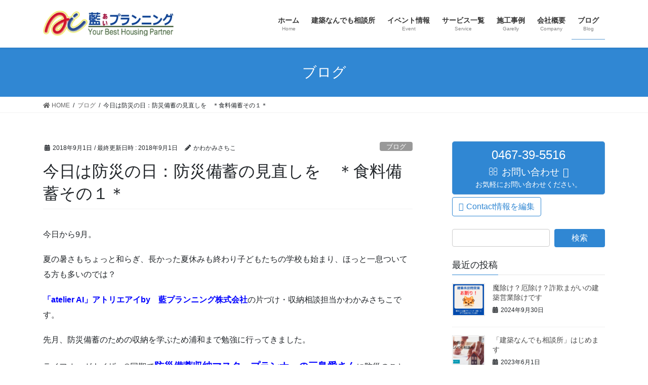

--- FILE ---
content_type: text/html; charset=UTF-8
request_url: https://ai-pla.com/bousainohi/
body_size: 35908
content:
<!DOCTYPE html>
<html lang="ja">
<head>
<meta charset="utf-8">
<meta http-equiv="X-UA-Compatible" content="IE=edge">
<meta name="viewport" content="width=device-width, initial-scale=1">
<title>今日は防災の日：防災備蓄の見直しを　＊食料備蓄その１＊ | 湘南茅ヶ崎・藍プランニング株式会社</title>
<meta name='robots' content='max-image-preview:large' />
<meta name="keywords" content="茅ヶ崎,湘南,神奈川,愛犬家,犬と一緒,新築,リフォーム,リノベ,犬のため" />
<link rel='dns-prefetch' href='//s0.wp.com' />
<link rel='dns-prefetch' href='//s.w.org' />
<link rel="alternate" type="application/rss+xml" title="湘南茅ヶ崎・藍プランニング株式会社 &raquo; フィード" href="https://ai-pla.com/feed/" />
<link rel="alternate" type="application/rss+xml" title="湘南茅ヶ崎・藍プランニング株式会社 &raquo; コメントフィード" href="https://ai-pla.com/comments/feed/" />
<meta name="description" content="今日から9月。夏の暑さもちょっと和らぎ、長かった夏休みも終わり子どもたちの学校も始まり、ほっと一息ついてる方も多いのでは？「atelier AI」アトリエアイby　藍プランニング株式会社の片づけ・収納相談担当かわかみさちこです。先月、防災備蓄のための収納を学ぶため浦和まで勉強に行ってきました。ライフオーガナイザー®同期で防災備蓄収納マスタープランナーの三島愛さんに防災のこと収納のこといろいろ学んできました。&nbsp;&amp;" />		<script type="text/javascript">
			window._wpemojiSettings = {"baseUrl":"https:\/\/s.w.org\/images\/core\/emoji\/13.0.1\/72x72\/","ext":".png","svgUrl":"https:\/\/s.w.org\/images\/core\/emoji\/13.0.1\/svg\/","svgExt":".svg","source":{"concatemoji":"https:\/\/ai-pla.com\/wp-includes\/js\/wp-emoji-release.min.js?ver=8bc910c6a24db4e576b012ac6162b6c9"}};
			!function(e,a,t){var n,r,o,i=a.createElement("canvas"),p=i.getContext&&i.getContext("2d");function s(e,t){var a=String.fromCharCode;p.clearRect(0,0,i.width,i.height),p.fillText(a.apply(this,e),0,0);e=i.toDataURL();return p.clearRect(0,0,i.width,i.height),p.fillText(a.apply(this,t),0,0),e===i.toDataURL()}function c(e){var t=a.createElement("script");t.src=e,t.defer=t.type="text/javascript",a.getElementsByTagName("head")[0].appendChild(t)}for(o=Array("flag","emoji"),t.supports={everything:!0,everythingExceptFlag:!0},r=0;r<o.length;r++)t.supports[o[r]]=function(e){if(!p||!p.fillText)return!1;switch(p.textBaseline="top",p.font="600 32px Arial",e){case"flag":return s([127987,65039,8205,9895,65039],[127987,65039,8203,9895,65039])?!1:!s([55356,56826,55356,56819],[55356,56826,8203,55356,56819])&&!s([55356,57332,56128,56423,56128,56418,56128,56421,56128,56430,56128,56423,56128,56447],[55356,57332,8203,56128,56423,8203,56128,56418,8203,56128,56421,8203,56128,56430,8203,56128,56423,8203,56128,56447]);case"emoji":return!s([55357,56424,8205,55356,57212],[55357,56424,8203,55356,57212])}return!1}(o[r]),t.supports.everything=t.supports.everything&&t.supports[o[r]],"flag"!==o[r]&&(t.supports.everythingExceptFlag=t.supports.everythingExceptFlag&&t.supports[o[r]]);t.supports.everythingExceptFlag=t.supports.everythingExceptFlag&&!t.supports.flag,t.DOMReady=!1,t.readyCallback=function(){t.DOMReady=!0},t.supports.everything||(n=function(){t.readyCallback()},a.addEventListener?(a.addEventListener("DOMContentLoaded",n,!1),e.addEventListener("load",n,!1)):(e.attachEvent("onload",n),a.attachEvent("onreadystatechange",function(){"complete"===a.readyState&&t.readyCallback()})),(n=t.source||{}).concatemoji?c(n.concatemoji):n.wpemoji&&n.twemoji&&(c(n.twemoji),c(n.wpemoji)))}(window,document,window._wpemojiSettings);
		</script>
		<style type="text/css">
img.wp-smiley,
img.emoji {
	display: inline !important;
	border: none !important;
	box-shadow: none !important;
	height: 1em !important;
	width: 1em !important;
	margin: 0 .07em !important;
	vertical-align: -0.1em !important;
	background: none !important;
	padding: 0 !important;
}
</style>
	<link rel='stylesheet' id='simple-payments-css'  href='https://ai-pla.com/wp-content/plugins/jetpack/modules/simple-payments/simple-payments.css?ver=8bc910c6a24db4e576b012ac6162b6c9' type='text/css' media='all' />
<link rel='stylesheet' id='sbi_styles-css'  href='https://ai-pla.com/wp-content/plugins/instagram-feed/css/sbi-styles.min.css?ver=6.5.1' type='text/css' media='all' />
<link rel='stylesheet' id='wp-block-library-css'  href='https://ai-pla.com/wp-includes/css/dist/block-library/style.min.css?ver=8bc910c6a24db4e576b012ac6162b6c9' type='text/css' media='all' />
<link rel='stylesheet' id='contact-form-7-css'  href='https://ai-pla.com/wp-content/plugins/contact-form-7/includes/css/styles.css?ver=4.8.1' type='text/css' media='all' />
<link rel='stylesheet' id='ts_fab_css-css'  href='https://ai-pla.com/wp-content/plugins/fancier-author-box/css/ts-fab.min.css?ver=1.4' type='text/css' media='all' />
<link rel='stylesheet' id='toc-screen-css'  href='https://ai-pla.com/wp-content/plugins/table-of-contents-plus/screen.min.css?ver=1509' type='text/css' media='all' />
<link rel='stylesheet' id='vkExUnit_common_style-css'  href='https://ai-pla.com/wp-content/plugins/vk-all-in-one-expansion-unit/css/vkExUnit_style.css?ver=5.3.8' type='text/css' media='all' />
<link rel='stylesheet' id='bootstrap-4-style-css'  href='https://ai-pla.com/wp-content/themes/lightning/_g2/library/bootstrap-4/css/bootstrap.min.css?ver=4.5.0' type='text/css' media='all' />
<link rel='stylesheet' id='lightning-common-style-css'  href='https://ai-pla.com/wp-content/themes/lightning/_g2/assets/css/common.css?ver=14.3.9' type='text/css' media='all' />
<style id='lightning-common-style-inline-css' type='text/css'>
/* vk-mobile-nav */:root {--vk-mobile-nav-menu-btn-bg-src: url("https://ai-pla.com/wp-content/themes/lightning/_g2/inc/vk-mobile-nav/package//images/vk-menu-btn-black.svg");--vk-mobile-nav-menu-btn-close-bg-src: url("https://ai-pla.com/wp-content/themes/lightning/_g2/inc/vk-mobile-nav/package//images/vk-menu-close-black.svg");--vk-menu-acc-icon-open-black-bg-src: url("https://ai-pla.com/wp-content/themes/lightning/_g2/inc/vk-mobile-nav/package//images/vk-menu-acc-icon-open-black.svg");--vk-menu-acc-icon-open-white-bg-src: url("https://ai-pla.com/wp-content/themes/lightning/_g2/inc/vk-mobile-nav/package//images/vk-menu-acc-icon-open-white.svg");--vk-menu-acc-icon-close-black-bg-src: url("https://ai-pla.com/wp-content/themes/lightning/_g2/inc/vk-mobile-nav/package//images/vk-menu-close-black.svg");--vk-menu-acc-icon-close-white-bg-src: url("https://ai-pla.com/wp-content/themes/lightning/_g2/inc/vk-mobile-nav/package//images/vk-menu-close-white.svg");}
</style>
<link rel='stylesheet' id='lightning-design-style-css'  href='https://ai-pla.com/wp-content/themes/lightning/_g2/design-skin/origin2/css/style.css?ver=14.3.9' type='text/css' media='all' />
<style id='lightning-design-style-inline-css' type='text/css'>
:root {--color-key:#3087d3;--color-key-dark:#589ad3;}
/* ltg common custom */:root {--vk-menu-acc-btn-border-color:#333;--vk-color-primary:#3087d3;--vk-color-primary-dark:#589ad3;--color-key:#3087d3;--color-key-dark:#589ad3;}.veu_color_txt_key { color:#589ad3 ; }.veu_color_bg_key { background-color:#589ad3 ; }.veu_color_border_key { border-color:#589ad3 ; }.btn-default { border-color:#3087d3;color:#3087d3;}.btn-default:focus,.btn-default:hover { border-color:#3087d3;background-color: #3087d3; }.wp-block-search__button,.btn-primary { background-color:#3087d3;border-color:#589ad3; }.wp-block-search__button:focus,.wp-block-search__button:hover,.btn-primary:not(:disabled):not(.disabled):active,.btn-primary:focus,.btn-primary:hover { background-color:#589ad3;border-color:#3087d3; }.btn-outline-primary { color : #3087d3 ; border-color:#3087d3; }.btn-outline-primary:not(:disabled):not(.disabled):active,.btn-outline-primary:focus,.btn-outline-primary:hover { color : #fff; background-color:#3087d3;border-color:#589ad3; }a { color:#337ab7; }
.tagcloud a:before { font-family: "Font Awesome 5 Free";content: "\f02b";font-weight: bold; }
.media .media-body .media-heading a:hover { color:#3087d3; }@media (min-width: 768px){.gMenu > li:before,.gMenu > li.menu-item-has-children::after { border-bottom-color:#589ad3 }.gMenu li li { background-color:#589ad3 }.gMenu li li a:hover { background-color:#3087d3; }} /* @media (min-width: 768px) */.page-header { background-color:#3087d3; }h2,.mainSection-title { border-top-color:#3087d3; }h3:after,.subSection-title:after { border-bottom-color:#3087d3; }ul.page-numbers li span.page-numbers.current,.page-link dl .post-page-numbers.current { background-color:#3087d3; }.pager li > a { border-color:#3087d3;color:#3087d3;}.pager li > a:hover { background-color:#3087d3;color:#fff;}.siteFooter { border-top-color:#3087d3; }dt { border-left-color:#3087d3; }:root {--g_nav_main_acc_icon_open_url:url(https://ai-pla.com/wp-content/themes/lightning/_g2/inc/vk-mobile-nav/package/images/vk-menu-acc-icon-open-black.svg);--g_nav_main_acc_icon_close_url: url(https://ai-pla.com/wp-content/themes/lightning/_g2/inc/vk-mobile-nav/package/images/vk-menu-close-black.svg);--g_nav_sub_acc_icon_open_url: url(https://ai-pla.com/wp-content/themes/lightning/_g2/inc/vk-mobile-nav/package/images/vk-menu-acc-icon-open-white.svg);--g_nav_sub_acc_icon_close_url: url(https://ai-pla.com/wp-content/themes/lightning/_g2/inc/vk-mobile-nav/package/images/vk-menu-close-white.svg);}
</style>
<link rel='stylesheet' id='lightning-theme-style-css'  href='https://ai-pla.com/wp-content/themes/light_kids/style.css?ver=14.3.9' type='text/css' media='all' />
<link rel='stylesheet' id='vk-font-awesome-css'  href='https://ai-pla.com/wp-content/themes/lightning/inc/font-awesome/package/versions/5/css/all.min.css?ver=5.13.0' type='text/css' media='all' />
<!-- Inline jetpack_facebook_likebox -->
<style id='jetpack_facebook_likebox-inline-css' type='text/css'>
.widget_facebook_likebox {
	overflow: hidden;
}

</style>
<link rel='stylesheet' id='open-sans-css'  href='https://fonts.googleapis.com/css?family=Open+Sans%3A300italic%2C400italic%2C600italic%2C300%2C400%2C600&#038;subset=latin%2Clatin-ext&#038;display=fallback&#038;ver=8bc910c6a24db4e576b012ac6162b6c9' type='text/css' media='all' />
<link rel='stylesheet' id='jetpack_css-css'  href='https://ai-pla.com/wp-content/plugins/jetpack/css/jetpack.css?ver=5.2.5' type='text/css' media='all' />
<script type='text/javascript' src='https://ai-pla.com/wp-includes/js/jquery/jquery.min.js?ver=3.5.1' id='jquery-core-js'></script>
<script type='text/javascript' src='https://ai-pla.com/wp-includes/js/jquery/jquery-migrate.min.js?ver=3.3.2' id='jquery-migrate-js'></script>
<script type='text/javascript' id='jetpack_related-posts-js-extra'>
/* <![CDATA[ */
var related_posts_js_options = {"post_heading":"h4"};
/* ]]> */
</script>
<script type='text/javascript' src='https://ai-pla.com/wp-content/plugins/jetpack/modules/related-posts/related-posts.js?ver=20150408' id='jetpack_related-posts-js'></script>
<script type='text/javascript' src='https://ai-pla.com/wp-content/plugins/fancier-author-box/js/ts-fab.min.js?ver=1.4' id='ts_fab_js-js'></script>
<link rel="https://api.w.org/" href="https://ai-pla.com/wp-json/" /><link rel="alternate" type="application/json" href="https://ai-pla.com/wp-json/wp/v2/posts/1162" /><link rel="EditURI" type="application/rsd+xml" title="RSD" href="https://ai-pla.com/xmlrpc.php?rsd" />
<link rel="wlwmanifest" type="application/wlwmanifest+xml" href="https://ai-pla.com/wp-includes/wlwmanifest.xml" /> 

<link rel="canonical" href="https://ai-pla.com/bousainohi/" />
<link rel='shortlink' href='https://wp.me/p7SrWM-iK' />
<link rel="alternate" type="application/json+oembed" href="https://ai-pla.com/wp-json/oembed/1.0/embed?url=https%3A%2F%2Fai-pla.com%2Fbousainohi%2F" />
<link rel="alternate" type="text/xml+oembed" href="https://ai-pla.com/wp-json/oembed/1.0/embed?url=https%3A%2F%2Fai-pla.com%2Fbousainohi%2F&#038;format=xml" />
<script type="text/javascript">
(function(url){
	if(/(?:Chrome\/26\.0\.1410\.63 Safari\/537\.31|WordfenceTestMonBot)/.test(navigator.userAgent)){ return; }
	var addEvent = function(evt, handler) {
		if (window.addEventListener) {
			document.addEventListener(evt, handler, false);
		} else if (window.attachEvent) {
			document.attachEvent('on' + evt, handler);
		}
	};
	var removeEvent = function(evt, handler) {
		if (window.removeEventListener) {
			document.removeEventListener(evt, handler, false);
		} else if (window.detachEvent) {
			document.detachEvent('on' + evt, handler);
		}
	};
	var evts = 'contextmenu dblclick drag dragend dragenter dragleave dragover dragstart drop keydown keypress keyup mousedown mousemove mouseout mouseover mouseup mousewheel scroll'.split(' ');
	var logHuman = function() {
		var wfscr = document.createElement('script');
		wfscr.type = 'text/javascript';
		wfscr.async = true;
		wfscr.src = url + '&r=' + Math.random();
		(document.getElementsByTagName('head')[0]||document.getElementsByTagName('body')[0]).appendChild(wfscr);
		for (var i = 0; i < evts.length; i++) {
			removeEvent(evts[i], logHuman);
		}
	};
	for (var i = 0; i < evts.length; i++) {
		addEvent(evts[i], logHuman);
	}
})('//ai-pla.com/?wordfence_logHuman=1&hid=57BD91139D1727821DABBCB6B7AF7D9C');
</script>
<link rel='dns-prefetch' href='//v0.wordpress.com'>
<style id="lightning-color-custom-for-plugins" type="text/css">/* ltg theme common */.color_key_bg,.color_key_bg_hover:hover{background-color: #3087d3;}.color_key_txt,.color_key_txt_hover:hover{color: #3087d3;}.color_key_border,.color_key_border_hover:hover{border-color: #3087d3;}.color_key_dark_bg,.color_key_dark_bg_hover:hover{background-color: #589ad3;}.color_key_dark_txt,.color_key_dark_txt_hover:hover{color: #589ad3;}.color_key_dark_border,.color_key_dark_border_hover:hover{border-color: #589ad3;}</style><style type="text/css">.broken_link, a.broken_link {
	text-decoration: line-through;
}</style><!-- [ VK All in one Expansion Unit OGP ] -->
<meta property="og:site_name" content="湘南茅ヶ崎・藍プランニング株式会社" />
<meta property="og:url" content="https://ai-pla.com/bousainohi/" />
<meta property="og:title" content="今日は防災の日：防災備蓄の見直しを　＊食料備蓄その１＊ | 湘南茅ヶ崎・藍プランニング株式会社" />
<meta property="og:description" content="今日から9月。夏の暑さもちょっと和らぎ、長かった夏休みも終わり子どもたちの学校も始まり、ほっと一息ついてる方も多いのでは？「atelier AI」アトリエアイby　藍プランニング株式会社の片づけ・収納相談担当かわかみさちこです。先月、防災備蓄のための収納を学ぶため浦和まで勉強に行ってきました。ライフオーガナイザー®同期で防災備蓄収納マスタープランナーの三島愛さんに防災のこと収納のこといろいろ学んできました。&nbsp;&amp;" />
<meta property="og:type" content="article" />
<meta property="og:image" content="https://ai-pla.com/wp-content/uploads/2018/09/IMG_3161-1024x1024.jpg" />
<!-- [ / VK All in one Expansion Unit OGP ] -->
			<style type="text/css" id="wp-custom-css">
				/*お問合せ*/

.contact_tel{
font-size:24px
}


/*片付けLP*/

.kataduke_lp {
	font-family: "游ゴシック","Yu Gothic","メイリオ",Meiryo,"ＭＳ Ｐゴシック","Hiragino Kaku Gothic Pro","ヒラギノ角ゴ Pro W3",sans-serif;
    word-wrap: break-word;
    font-size: 16px;
		color:#000;	
	font-weight:400;
}

.kataduke_lp h2{
	background-color: transparent;
  border-top: none;
  border-top-color: transparent;
  border-bottom: none;
	font-weight:600;
}
.kataduke_lp h3{
border-bottom-color:transparent;
	padding-bottom: 0;
	margin: 1.0em 0 1.0em;	
	font-size: 18px;
	font-weight:600;
}
.kataduke_lp h3:after{
	border-bottom: none;
	border-bottom-color:transparent;
	padding-bottom: 0;
	
}
.kataduke_lp p{
	margin:0
}
.kataduke_lp .li_big li{	   
    font-size: 18px;
	
}

.jirei{font-size:14px}


/*自己紹介*/


.satiko .col-sm-9{	
	line-height:15px;
}
.col-sm-9.col-xs-12{
	padding:20px;
}
.satiko ul {
    list-style: none;
    padding:0;
   
}
.satiko li { 
    padding-left: 1em; 
    text-indent: -.7em;
	line-height:10px;
}
.satiko li:before {
    content: "● ";
    color: #719dcc;
}

.satiko{	
	font-size:11px;
}
.satiko .self{
	padding-top:7px;
	font-size:20px;
}


/*料金システム*/

.ryoukin h3{
	font-size:24px;
	text-align: center;
	color:#0101a5;
}

.ryoukin h4{
	background-color: #fde64d;
	border:2px solid #ccc;
	color:#0101a5;
	font-weight:600;
	font-size:22px;
}
.menu_kakaku{
	color:#0101a5;
	font-weight:600;
	font-size:18px;
}
.ryoukin img{
	margin-top:10px
}			</style>
		    <style type="text/css">
	/*** 蛍光風マーカー＠イエロー ***/
.marker_yellow {
background: linear-gradient(transparent 60%, #ffff66 60%);
}



/* 水色*/
.marker_water {
background: linear-gradient(transparent 60%, #66ccff 60%);
}
/* ピンク*/
.marker_pink {
background: linear-gradient(transparent 60%, #ff66ff 60%);
}
/* オレンジ*/
.marker_orange {
background: linear-gradient(transparent 60%, #ffa500 60%);
}    </style>
		<script>
(function(i,s,o,g,r,a,m){i['GoogleAnalyticsObject']=r;i[r]=i[r]||function(){
(i[r].q=i[r].q||[]).push(arguments)},i[r].l=1*new Date();a=s.createElement(o),
m=s.getElementsByTagName(o)[0];a.async=1;a.src=g;m.parentNode.insertBefore(a,m)
})(window,document,'script','//www.google-analytics.com/analytics.js','ga');

ga('create', 'UA-89578273-1 ', 'ai-pla.com');
ga('send', 'pageview');
</script>

</head>
<body class="post-template-default single single-post postid-1162 single-format-standard sidebar-fix sidebar-fix-priority-top bootstrap4 device-pc fa_v5_css">
<a class="skip-link screen-reader-text" href="#main">コンテンツへスキップ</a>
<a class="skip-link screen-reader-text" href="#vk-mobile-nav">ナビゲーションに移動</a>
<header class="siteHeader">
		<div class="container siteHeadContainer">
		<div class="navbar-header">
						<p class="navbar-brand siteHeader_logo">
			<a href="https://ai-pla.com/">
				<span><img src="https://ai-pla.com/wp-content/uploads/2016/07/logo_ais.jpg" alt="湘南茅ヶ崎・藍プランニング株式会社" /></span>
			</a>
			</p>
					</div>

					<div id="gMenu_outer" class="gMenu_outer">
				<nav class="menu-g-manu-container"><ul id="menu-g-manu" class="menu gMenu vk-menu-acc"><li id="menu-item-26" class="menu-item menu-item-type-custom menu-item-object-custom menu-item-home"><a href="https://ai-pla.com"><strong class="gMenu_name">ホーム</strong><span class="gMenu_description">Home</span></a></li>
<li id="menu-item-1858" class="menu-item menu-item-type-post_type menu-item-object-page"><a href="https://ai-pla.com/kentikusoudan/"><strong class="gMenu_name">建築なんでも相談所</strong></a></li>
<li id="menu-item-90" class="menu-item menu-item-type-taxonomy menu-item-object-category menu-item-has-children"><a href="https://ai-pla.com/category/event/"><strong class="gMenu_name">イベント情報</strong><span class="gMenu_description">Event</span></a>
<ul class="sub-menu">
	<li id="menu-item-107" class="menu-item menu-item-type-taxonomy menu-item-object-category"><a href="https://ai-pla.com/category/lovedog/">藍プランニング</a></li>
	<li id="menu-item-247" class="menu-item menu-item-type-taxonomy menu-item-object-category"><a href="https://ai-pla.com/category/lovedog/">愛犬家住宅</a></li>
	<li id="menu-item-106" class="menu-item menu-item-type-taxonomy menu-item-object-category current-post-ancestor current-menu-parent current-post-parent"><a href="https://ai-pla.com/category/ainoma/">藍の間</a></li>
</ul>
</li>
<li id="menu-item-79" class="menu-item menu-item-type-post_type menu-item-object-page menu-item-has-children"><a href="https://ai-pla.com/service-all/"><strong class="gMenu_name">サービス一覧</strong><span class="gMenu_description">Service</span></a>
<ul class="sub-menu">
	<li id="menu-item-82" class="menu-item menu-item-type-post_type menu-item-object-page"><a href="https://ai-pla.com/service-all/ai-planning/">新築・リフォーム</a></li>
	<li id="menu-item-81" class="menu-item menu-item-type-post_type menu-item-object-page"><a href="https://ai-pla.com/service-all/dogs-life/">愛犬家住宅</a></li>
	<li id="menu-item-80" class="menu-item menu-item-type-post_type menu-item-object-page"><a href="https://ai-pla.com/service-all/atelierai-menu/">藍の間の紹介</a></li>
	<li id="menu-item-968" class="menu-item menu-item-type-post_type menu-item-object-page"><a href="https://ai-pla.com/service-all/kataduke-syuunousoudan/">片づけ・収納相談</a></li>
</ul>
</li>
<li id="menu-item-98" class="menu-item menu-item-type-taxonomy menu-item-object-category"><a href="https://ai-pla.com/category/example/"><strong class="gMenu_name">施工事例</strong><span class="gMenu_description">Garelly</span></a></li>
<li id="menu-item-28" class="menu-item menu-item-type-post_type menu-item-object-page"><a href="https://ai-pla.com/company/"><strong class="gMenu_name">会社概要</strong><span class="gMenu_description">Company</span></a></li>
<li id="menu-item-111" class="menu-item menu-item-type-taxonomy menu-item-object-category current-post-ancestor current-menu-parent current-post-parent"><a href="https://ai-pla.com/category/blog/"><strong class="gMenu_name">ブログ</strong><span class="gMenu_description">Blog</span></a></li>
</ul></nav>			</div>
			</div>
	</header>

<div class="section page-header"><div class="container"><div class="row"><div class="col-md-12">
<div class="page-header_pageTitle">
ブログ</div>
</div></div></div></div><!-- [ /.page-header ] -->


<!-- [ .breadSection ] --><div class="section breadSection"><div class="container"><div class="row"><ol class="breadcrumb" itemtype="http://schema.org/BreadcrumbList"><li id="panHome" itemprop="itemListElement" itemscope itemtype="http://schema.org/ListItem"><a itemprop="item" href="https://ai-pla.com/"><span itemprop="name"><i class="fa fa-home"></i> HOME</span></a></li><li itemprop="itemListElement" itemscope itemtype="http://schema.org/ListItem"><a itemprop="item" href="https://ai-pla.com/category/blog/"><span itemprop="name">ブログ</span></a></li><li><span>今日は防災の日：防災備蓄の見直しを　＊食料備蓄その１＊</span></li></ol></div></div></div><!-- [ /.breadSection ] -->

<div class="section siteContent">
<div class="container">
<div class="row">

	<div class="col mainSection mainSection-col-two baseSection vk_posts-mainSection" id="main" role="main">
				<article id="post-1162" class="entry entry-full post-1162 post type-post status-publish format-standard has-post-thumbnail hentry category-blog category-katadukeseirisyuunou category-ainoma">

	
	
		<header class="entry-header">
			<div class="entry-meta">


<span class="published entry-meta_items">2018年9月1日</span>

<span class="entry-meta_items entry-meta_updated">/ 最終更新日時 : <span class="updated">2018年9月1日</span></span>


	
	<span class="vcard author entry-meta_items entry-meta_items_author"><span class="fn">かわかみさちこ</span></span>



<span class="entry-meta_items entry-meta_items_term"><a href="https://ai-pla.com/category/blog/" class="btn btn-xs btn-primary entry-meta_items_term_button" style="background-color:#999999;border:none;">ブログ</a></span>
</div>
				<h1 class="entry-title">
											今日は防災の日：防災備蓄の見直しを　＊食料備蓄その１＊									</h1>
		</header>

	
	
	<div class="entry-body">
				<p>今日から9月。</p>
<p>夏の暑さもちょっと和らぎ、長かった夏休みも終わり子どもたちの学校も始まり、ほっと一息ついてる方も多いのでは？</p>
<p><span style="color: #0000ff;"><strong><a style="color: #0000ff;" href="https://ai-pla.com/service-all/atelierai-menu/">「atelier AI」アトリエアイby　藍プランニング株式会社</a></strong></span>の片づけ・収納相談担当かわかみさちこです。</p>
<p>先月、防災備蓄のための収納を学ぶため浦和まで勉強に行ってきました。</p>
<p>ライフオーガナイザー®同期で<span style="font-size: 14pt;"><a href="https://ameblo.jp/nazcafe/" class="broken_link"><strong><span style="color: #0000ff;">防災備蓄収納マスタープランナーの三島愛さん</span></strong></a></span>に防災のこと収納のこといろいろ学んできました。</p>
<p>&nbsp;</p>
<p><img data-attachment-id="1163" data-permalink="https://ai-pla.com/bousainohi/img_3161/" data-orig-file="https://ai-pla.com/wp-content/uploads/2018/09/IMG_3161-e1535779486280.jpg" data-orig-size="800,800" data-comments-opened="0" data-image-meta="{&quot;aperture&quot;:&quot;1.8&quot;,&quot;credit&quot;:&quot;&quot;,&quot;camera&quot;:&quot;iPhone 7 Plus&quot;,&quot;caption&quot;:&quot;&quot;,&quot;created_timestamp&quot;:&quot;1533833016&quot;,&quot;copyright&quot;:&quot;&quot;,&quot;focal_length&quot;:&quot;3.99&quot;,&quot;iso&quot;:&quot;25&quot;,&quot;shutter_speed&quot;:&quot;0.016666666666667&quot;,&quot;title&quot;:&quot;&quot;,&quot;orientation&quot;:&quot;1&quot;}" data-image-title="防災備蓄収納" data-image-description="&lt;p&gt;防災備蓄収納&lt;/p&gt;
" data-medium-file="https://ai-pla.com/wp-content/uploads/2018/09/IMG_3161-300x300.jpg" data-large-file="https://ai-pla.com/wp-content/uploads/2018/09/IMG_3161-1024x1024.jpg" loading="lazy" class="size-large wp-image-1163 aligncenter" src="https://ai-pla.com/wp-content/uploads/2018/09/IMG_3161-1024x1024.jpg" alt="防災備蓄収納" width="750" height="750" /></p>
<p>&nbsp;</p>
<p><span style="color: #ff0000;"><span style="font-size: 24px;"><b>防災備蓄収納2級プランナー</b></span></span></p>
<p>どんなことを学んできたかというと、</p>
<p>いざ災害が起きた時に、避難所に行かなくても済む場合（自宅の倒壊の危険性などがなくとりあえずそこで暮らせる場合）に、何をどのくらい備蓄として準備しておけばいいのか？その総量はどのくらいになるのか？そしてそれをどこに収納しておけばベストなのか？</p>
<p>などなど、もっと内容は濃いいものでしたが、簡単にまとめるとこんなことを学んできたのです。</p>
<p>&nbsp;</p>
<p>起きる災害やその時期、場所によってその時に必要なものが違ってくることや、自分の家族構成などによって備蓄するものが大きく違うことなど、とても具体的に学ぶことができました。</p>
<p>&nbsp;</p>
<p>東日本大震災から7年。その後も地震だけでなく大雨や土砂災害など大きな災害に見舞われているここ何年かの日本。</p>
<p>いつどこで何が起きてもおかしくない今の状況で、自分自身が被災した時にまず必要になってくるのは自分の命を守ること、自分で自分を助けることです。</p>
<p><span style="font-size: 14pt;"><span style="font-size: 12pt;">最近防災関連の話でよく聞く、</span><strong>自助・共助・公助</strong></span>の<span style="font-size: 14pt;"><strong>自助</strong></span>にあたる部分が各家庭での防災備蓄にあたります。</p>
<p>さて、我が家の場合なにをどれくらい、どんな方法で、どこに備蓄するのがベストなのでしょうか？</p>
<p>&nbsp;</p>
<p><span style="font-size: 18pt; color: #ff0000;"><strong>防災備蓄って何がどのくらい必要？</strong></span></p>
<p>それは各御家庭の人数・家族構成によって違ってきます。</p>
<p>防災関連の情報はいろんなところから発信されていますが、私がよく参考にしているのはコチラ</p>
<p>気象庁のサイト<span style="font-size: 14pt;"><a href="https://tokusuru-bosai.jp/index.html"><span style="color: #0000ff;"><strong>「我が家の防災ナビ」</strong></span></a></span></p>
<p>災害ごとの避難するときの注意点や、普段から準備しておく備蓄品やその方法なども細かく載っているので一度目を通してみてください。</p>
<p>またアプリ<span style="font-size: 14pt; color: #0000ff;"><strong>「我が家の防災ナビ」</strong></span>もあるのでスマホなどに入れておくと便利です。アプリでは自分が住んでいる場所を登録しておくと防災情報のお知らせが入ったり、また家族構成によって備蓄品の数量を教えてくれるので参考にしてもいいかもしれませんね。</p>
<p>&nbsp;</p>
<p>我が家も、東日本大震災の後に防災グッズを購入したり備蓄も少しは準備したりしてましたが、今回改めて学んでみてまだまだ足りないものや、うまく回ってない仕組みなどに気づくことができました。</p>
<p>我が家の防災備蓄を自分自身見直しながら何回かに分けてご紹介していきます。</p>
<p>&nbsp;</p>
<p><span style="font-size: 18pt; color: #ff0000;"><strong>我が家の防災備蓄　＊食料品（長期保存のもの）＊</strong></span></p>
<p>災害が起きてライフラインが止まってしまったときにまず必要となるのは、水と食料です。</p>
<p>以前は備蓄品というと長期保存のきくものが主流でしたが、最近は毎日の暮らしの中で使いながら備蓄する「ローリングストック」が良いと言われることが多いようです。</p>
<p>我が家も最初食料備蓄を考えた時に、いろんな方のやり方を参考にして、２か月に１回備蓄品を入れ替えるローリングストックを取り入れていました。</p>
<p>が、しかし！面倒くさがりで忘れっぽくルーテインワークの苦手な自分にはこの方法が全然マッチしませんでした。問題は</p>
<p>「２か月に1回の見直しが超面倒くさい！」</p>
<p>「ストック用の備蓄品は忘れないようにキッチンに置いておきたいけどスペースがない！」</p>
<p>だったら見直しの回数を減らして、備蓄を置く場所も見直そう。</p>
<p>水と食料品、我が家の場合家族3人で1週間分くらいはストックしておきたい（離れて暮らしている子どもたちが戻ってもみんなで3～4日は過ごせるように）。その量を全部1か所にまとめようと思うと意外とスペースがとられてしまう。</p>
<p>例えば水だけで言えば、1人当たり1日の必要な水は3リットル×3人×7日分＝63リットル。2リットルのペットボトルが31.5本必要となります。6本入りの箱が６箱必要です。</p>
<p>パントリーもなければ収納も少ない我が家のキッチンには入りきりません。</p>
<p>そこで、水と食料の半分は2階の寝室に置くことにしました。でも2階になんか置いたら見直す時期を忘れて絶対賞味期限切れで捨てることに！</p>
<p>なので、ちょっと忘れていてもいいように2階に置くものは長期保存のきくものにしました。</p>
<p><img data-attachment-id="1164" data-permalink="https://ai-pla.com/bousainohi/img_3552/" data-orig-file="https://ai-pla.com/wp-content/uploads/2018/09/IMG_3552-e1535783914453.jpg" data-orig-size="800,867" data-comments-opened="0" data-image-meta="{&quot;aperture&quot;:&quot;1.8&quot;,&quot;credit&quot;:&quot;&quot;,&quot;camera&quot;:&quot;iPhone 7 Plus&quot;,&quot;caption&quot;:&quot;&quot;,&quot;created_timestamp&quot;:&quot;1535709120&quot;,&quot;copyright&quot;:&quot;&quot;,&quot;focal_length&quot;:&quot;3.99&quot;,&quot;iso&quot;:&quot;80&quot;,&quot;shutter_speed&quot;:&quot;0.125&quot;,&quot;title&quot;:&quot;&quot;,&quot;orientation&quot;:&quot;1&quot;}" data-image-title="長期保存１" data-image-description="&lt;p&gt;長期保存１&lt;/p&gt;
" data-medium-file="https://ai-pla.com/wp-content/uploads/2018/09/IMG_3552-277x300.jpg" data-large-file="https://ai-pla.com/wp-content/uploads/2018/09/IMG_3552-945x1024.jpg" loading="lazy" class="size-large wp-image-1164 aligncenter" src="https://ai-pla.com/wp-content/uploads/2018/09/IMG_3552-945x1024.jpg" alt="長期保存１" width="750" height="813" /></p>
<p>&nbsp;</p>
<p><img data-attachment-id="1165" data-permalink="https://ai-pla.com/bousainohi/img_3551/" data-orig-file="https://ai-pla.com/wp-content/uploads/2018/09/IMG_3551-e1535784078532.jpg" data-orig-size="800,667" data-comments-opened="0" data-image-meta="{&quot;aperture&quot;:&quot;1.8&quot;,&quot;credit&quot;:&quot;&quot;,&quot;camera&quot;:&quot;iPhone 7 Plus&quot;,&quot;caption&quot;:&quot;&quot;,&quot;created_timestamp&quot;:&quot;1535708052&quot;,&quot;copyright&quot;:&quot;&quot;,&quot;focal_length&quot;:&quot;3.99&quot;,&quot;iso&quot;:&quot;100&quot;,&quot;shutter_speed&quot;:&quot;0.16666666666667&quot;,&quot;title&quot;:&quot;&quot;,&quot;orientation&quot;:&quot;1&quot;}" data-image-title="長期保存２" data-image-description="&lt;p&gt;長期保存２&lt;/p&gt;
" data-medium-file="https://ai-pla.com/wp-content/uploads/2018/09/IMG_3551-300x250.jpg" data-large-file="https://ai-pla.com/wp-content/uploads/2018/09/IMG_3551-1024x854.jpg" loading="lazy" class="size-large wp-image-1165 aligncenter" src="https://ai-pla.com/wp-content/uploads/2018/09/IMG_3551-1024x854.jpg" alt="長期保存２" width="750" height="625" /></p>
<p>どうしても長期保存のきく缶詰やアルファ米に偏りがちですが、保存期間は2年～5年と長いのでしょっちゅう見直す手間はなくなります。</p>
<p><img data-attachment-id="1166" data-permalink="https://ai-pla.com/bousainohi/img_3554/" data-orig-file="https://ai-pla.com/wp-content/uploads/2018/09/IMG_3554-e1535784362223.jpg" data-orig-size="800,1150" data-comments-opened="0" data-image-meta="{&quot;aperture&quot;:&quot;1.8&quot;,&quot;credit&quot;:&quot;&quot;,&quot;camera&quot;:&quot;iPhone 7 Plus&quot;,&quot;caption&quot;:&quot;&quot;,&quot;created_timestamp&quot;:&quot;1535709327&quot;,&quot;copyright&quot;:&quot;&quot;,&quot;focal_length&quot;:&quot;3.99&quot;,&quot;iso&quot;:&quot;40&quot;,&quot;shutter_speed&quot;:&quot;0.066666666666667&quot;,&quot;title&quot;:&quot;&quot;,&quot;orientation&quot;:&quot;1&quot;}" data-image-title="賞味期限" data-image-description="&lt;p&gt;賞味期限&lt;/p&gt;
" data-medium-file="https://ai-pla.com/wp-content/uploads/2018/09/IMG_3554-209x300.jpg" data-large-file="https://ai-pla.com/wp-content/uploads/2018/09/IMG_3554-712x1024.jpg" loading="lazy" class="size-large wp-image-1166 aligncenter" src="https://ai-pla.com/wp-content/uploads/2018/09/IMG_3554-712x1024.jpg" alt="賞味期限" width="712" height="1024" /></p>
<p>それぞれの箱に入れたものと賞味期限、見直し時期をメモ書きして貼っておきます。</p>
<p>備蓄収納を学んだ時にお昼に試食させていただいた缶詰のパンがとてもおいしかったので、それもこれから購入、ここに備蓄予定です。</p>
<p><img data-attachment-id="1167" data-permalink="https://ai-pla.com/bousainohi/img_3555/" data-orig-file="https://ai-pla.com/wp-content/uploads/2018/09/IMG_3555-e1535784673973.jpg" data-orig-size="800,850" data-comments-opened="0" data-image-meta="{&quot;aperture&quot;:&quot;1.8&quot;,&quot;credit&quot;:&quot;&quot;,&quot;camera&quot;:&quot;iPhone 7 Plus&quot;,&quot;caption&quot;:&quot;&quot;,&quot;created_timestamp&quot;:&quot;1535722012&quot;,&quot;copyright&quot;:&quot;&quot;,&quot;focal_length&quot;:&quot;3.99&quot;,&quot;iso&quot;:&quot;40&quot;,&quot;shutter_speed&quot;:&quot;0.05&quot;,&quot;title&quot;:&quot;&quot;,&quot;orientation&quot;:&quot;1&quot;}" data-image-title="長期保存場所" data-image-description="&lt;p&gt;長期保存場所&lt;/p&gt;
" data-medium-file="https://ai-pla.com/wp-content/uploads/2018/09/IMG_3555-282x300.jpg" data-large-file="https://ai-pla.com/wp-content/uploads/2018/09/IMG_3555-964x1024.jpg" loading="lazy" class="size-large wp-image-1167 aligncenter" src="https://ai-pla.com/wp-content/uploads/2018/09/IMG_3555-964x1024.jpg" alt="長期保存場所" width="750" height="797" /></p>
<p>長期保存のお水と一緒に寝室の足元の棚に収納してあります。ここのものだけで3～4日分くらいにはなるかな。</p>
<p>備蓄食料の半量くらいはここに置いてあることになります。</p>
<p>&nbsp;</p>
<p>残りの食糧備蓄はもう少し賞味期限の短いものを中心に。そちらの紹介はまた次回に！</p>
<p>&nbsp;</p>
<p>昨日「防災備蓄収納2級プランナー」の認定書も無事届きました。</p>
<p><img data-attachment-id="1168" data-permalink="https://ai-pla.com/bousainohi/img_3556/" data-orig-file="https://ai-pla.com/wp-content/uploads/2018/09/IMG_3556-e1535785103270.jpg" data-orig-size="800,1067" data-comments-opened="0" data-image-meta="{&quot;aperture&quot;:&quot;1.8&quot;,&quot;credit&quot;:&quot;&quot;,&quot;camera&quot;:&quot;iPhone 7 Plus&quot;,&quot;caption&quot;:&quot;&quot;,&quot;created_timestamp&quot;:&quot;1535738237&quot;,&quot;copyright&quot;:&quot;&quot;,&quot;focal_length&quot;:&quot;3.99&quot;,&quot;iso&quot;:&quot;40&quot;,&quot;shutter_speed&quot;:&quot;0.058823529411765&quot;,&quot;title&quot;:&quot;&quot;,&quot;orientation&quot;:&quot;1&quot;}" data-image-title="防災備蓄2級" data-image-description="&lt;p&gt;防災備蓄2級&lt;/p&gt;
" data-medium-file="https://ai-pla.com/wp-content/uploads/2018/09/IMG_3556-225x300.jpg" data-large-file="https://ai-pla.com/wp-content/uploads/2018/09/IMG_3556-768x1024.jpg" loading="lazy" class="size-large wp-image-1168 aligncenter" src="https://ai-pla.com/wp-content/uploads/2018/09/IMG_3556-768x1024.jpg" alt="防災備蓄2級" width="750" height="1000" /></p>
<p>&nbsp;</p>
<p>今回学んだことを我が家で実践しながら、防災と片づけ・収納のことにもどんどん生かせていけたらいいなと考えています。</p>
<p>&nbsp;</p>
<p>家の中の防災はまずは片づけからかもしれません。いざというときに安全で安心に過ごせるよう室内・家の中を整えることを考えてみませんか？</p>
<p><span style="font-size: 14pt;"><span style="color: #0000ff;"><span style="font-size: 12pt; color: #000000;">詳しくはコチラ　⇒</span><strong>　<span style="color: #0000ff;"><a style="color: #0000ff;" href="https://ai-pla.com/service-all/kataduke-syuunousoudan/">快適な暮らしのための、片づけの仕組みづくりと収納相談サービス</a></span></strong></span></span></p>
<p>お問い合わせはコチラ　⇒　<span style="font-size: 14pt;"><a href="https://ai-pla.com/contant/"><span style="color: #0000ff;"><strong>お問い合わせフォームへ</strong></span></a></span></p>
<div id="ts-fab-below" class="ts-fab-wrapper"><span class="screen-reader-text">The following two tabs change content below.</span><ul class="ts-fab-list"><li class="ts-fab-bio-link"><a href="#ts-fab-bio-below">この記事を書いた人</a></li><li class="ts-fab-latest-posts-link"><a href="#ts-fab-latest-posts-below">最新の記事</a></li></ul><div class="ts-fab-tabs">
	<div class="ts-fab-tab" id="ts-fab-bio-below">
		<div class="ts-fab-avatar"><img src="https://ai-pla.com/wp-content/plugins/lazy-load/images/1x1.trans.gif" data-lazy-src="https://ai-pla.com/wp-content/uploads/2017/03/sachi_avatar_1488645467-80x80.jpg" alt="かわかみさちこ" class="avatar avatar-80 photo" height="80" width="80"><noscript><img alt='かわかみさちこ' src='https://ai-pla.com/wp-content/uploads/2017/03/sachi_avatar_1488645467-80x80.jpg' class='avatar avatar-80 photo' height='80' width='80' /></noscript><div class="ts-fab-social-links"><a href="https://www.facebook.com/chigasaki.atelierAI/" title="Facebook" rel="nofollow"><img src="https://ai-pla.com/wp-content/plugins/fancier-author-box/images/facebook.png" width="24" height="24" alt="Facebook のプロフィール" /></a><a href="https://www.instagram.com/sachi_atelier_ai/?hl=ja" title="Instagram" rel="nofollow"><img src="https://ai-pla.com/wp-content/plugins/fancier-author-box/images/instagram.png" width="24" height="24" alt="My Instagram profile" /></a></div>
		</div>
		
		<div class="ts-fab-text">
			<div class="ts-fab-header"><h4>かわかみさちこ</h4></div><!-- /.ts-fab-header -->
			<div class="ts-fab-content">藍プランニング株式会社の片づけ・整理収納担当、かわかみさちこです。アメリカで生まれた片づけの手法ライフオーガナイズ®の考え方を元に、暮らしを楽にする仕組み作りを考えます。暮らしに役立つ片づけのヒントや収納、大好きなインテリアのこと、アトリエアイでのワークショップなどもご紹介しています。</div>
		</div>
	</div>
	<div class="ts-fab-tab" id="ts-fab-latest-posts-below">
		<div class="ts-fab-avatar"><img src="https://ai-pla.com/wp-content/plugins/lazy-load/images/1x1.trans.gif" data-lazy-src="https://ai-pla.com/wp-content/uploads/2017/03/sachi_avatar_1488645467-80x80.jpg" alt="かわかみさちこ" class="avatar avatar-80 photo" height="80" width="80"><noscript><img alt='かわかみさちこ' src='https://ai-pla.com/wp-content/uploads/2017/03/sachi_avatar_1488645467-80x80.jpg' class='avatar avatar-80 photo' height='80' width='80' /></noscript><div class="ts-fab-social-links"><a href="https://www.facebook.com/chigasaki.atelierAI/" title="Facebook" rel="nofollow"><img src="https://ai-pla.com/wp-content/plugins/fancier-author-box/images/facebook.png" width="24" height="24" alt="Facebook のプロフィール" /></a><a href="https://www.instagram.com/sachi_atelier_ai/?hl=ja" title="Instagram" rel="nofollow"><img src="https://ai-pla.com/wp-content/plugins/fancier-author-box/images/instagram.png" width="24" height="24" alt="My Instagram profile" /></a></div>
		</div>
		<div class="ts-fab-text">
			<div class="ts-fab-header">
				<h4>最新記事 by かわかみさちこ <span class="latest-see-all">(<a href="https://ai-pla.com/author/sachi/" rel="nofollow">全て見る</a>)</span></h4>
			</div>
			<ul class="ts-fab-latest">
				<li>
					<a href="https://ai-pla.com/kidsskrapbooking/">KIDSスクラップブッキングのお知らせ</a><span> - 2022年4月14日</span> 
				</li>
				<li>
					<a href="https://ai-pla.com/symboltree/">お庭にシンボルツリーを</a><span> - 2022年3月14日</span> 
				</li>
				<li>
					<a href="https://ai-pla.com/50daikaranokatazuke/">５０代からの片づけのススメ</a><span> - 2022年1月13日</span> 
				</li>
		</ul></div>
	</div>
		</div>
	</div>
<div id='jp-relatedposts' class='jp-relatedposts' >
	<h3 class="jp-relatedposts-headline"><em>関連</em></h3>
</div><div class="veu_socialSet veu_contentAddSection"><script>window.twttr=(function(d,s,id){var js,fjs=d.getElementsByTagName(s)[0],t=window.twttr||{};if(d.getElementById(id))return t;js=d.createElement(s);js.id=id;js.src="https://platform.twitter.com/widgets.js";fjs.parentNode.insertBefore(js,fjs);t._e=[];t.ready=function(f){t._e.push(f);};return t;}(document,"script","twitter-wjs"));</script><ul><li class="sb_facebook sb_icon"><a href="//www.facebook.com/sharer.php?src=bm&u=https://ai-pla.com/bousainohi/&amp;t=%E4%BB%8A%E6%97%A5%E3%81%AF%E9%98%B2%E7%81%BD%E3%81%AE%E6%97%A5%EF%BC%9A%E9%98%B2%E7%81%BD%E5%82%99%E8%93%84%E3%81%AE%E8%A6%8B%E7%9B%B4%E3%81%97%E3%82%92%E3%80%80%EF%BC%8A%E9%A3%9F%E6%96%99%E5%82%99%E8%93%84%E3%81%9D%E3%81%AE%EF%BC%91%EF%BC%8A+%7C+%E6%B9%98%E5%8D%97%E8%8C%85%E3%83%B6%E5%B4%8E%E3%83%BB%E8%97%8D%E3%83%97%E3%83%A9%E3%83%B3%E3%83%8B%E3%83%B3%E3%82%B0%E6%A0%AA%E5%BC%8F%E4%BC%9A%E7%A4%BE" target="_blank" onclick="window.open(this.href,'FBwindow','width=650,height=450,menubar=no,toolbar=no,scrollbars=yes');return false;"><span class="vk_icon_w_r_sns_fb icon_sns"></span><span class="sns_txt">Facebook</span><span class="veu_count_sns_fb"></span></a></li><li class="sb_twitter sb_icon"><a href="//twitter.com/intent/tweet?url=https://ai-pla.com/bousainohi/&amp;text=%E4%BB%8A%E6%97%A5%E3%81%AF%E9%98%B2%E7%81%BD%E3%81%AE%E6%97%A5%EF%BC%9A%E9%98%B2%E7%81%BD%E5%82%99%E8%93%84%E3%81%AE%E8%A6%8B%E7%9B%B4%E3%81%97%E3%82%92%E3%80%80%EF%BC%8A%E9%A3%9F%E6%96%99%E5%82%99%E8%93%84%E3%81%9D%E3%81%AE%EF%BC%91%EF%BC%8A+%7C+%E6%B9%98%E5%8D%97%E8%8C%85%E3%83%B6%E5%B4%8E%E3%83%BB%E8%97%8D%E3%83%97%E3%83%A9%E3%83%B3%E3%83%8B%E3%83%B3%E3%82%B0%E6%A0%AA%E5%BC%8F%E4%BC%9A%E7%A4%BE" target="_blank" onclick="window.open(this.href,'Twitterwindow','width=650,height=450,menubar=no,toolbar=no,scrollbars=yes');return false;" ><span class="vk_icon_w_r_sns_twitter icon_sns"></span><span class="sns_txt">twitter</span></a></li><li class="sb_hatena sb_icon"><a href="//b.hatena.ne.jp/add?mode=confirm&url=https://ai-pla.com/bousainohi/&amp;title=%E4%BB%8A%E6%97%A5%E3%81%AF%E9%98%B2%E7%81%BD%E3%81%AE%E6%97%A5%EF%BC%9A%E9%98%B2%E7%81%BD%E5%82%99%E8%93%84%E3%81%AE%E8%A6%8B%E7%9B%B4%E3%81%97%E3%82%92%E3%80%80%EF%BC%8A%E9%A3%9F%E6%96%99%E5%82%99%E8%93%84%E3%81%9D%E3%81%AE%EF%BC%91%EF%BC%8A+%7C+%E6%B9%98%E5%8D%97%E8%8C%85%E3%83%B6%E5%B4%8E%E3%83%BB%E8%97%8D%E3%83%97%E3%83%A9%E3%83%B3%E3%83%8B%E3%83%B3%E3%82%B0%E6%A0%AA%E5%BC%8F%E4%BC%9A%E7%A4%BE" target="_blank" onclick="window.open(this.href,'Hatenawindow','width=650,height=450,menubar=no,toolbar=no,scrollbars=yes');return false;"><span class="vk_icon_w_r_sns_hatena icon_sns"></span><span class="sns_txt">Hatena</span><span class="veu_count_sns_hb"></span></a></li><li class="sb_pocket sb_icon"><a href="//getpocket.com/edit?url=https://ai-pla.com/bousainohi/&title=%E4%BB%8A%E6%97%A5%E3%81%AF%E9%98%B2%E7%81%BD%E3%81%AE%E6%97%A5%EF%BC%9A%E9%98%B2%E7%81%BD%E5%82%99%E8%93%84%E3%81%AE%E8%A6%8B%E7%9B%B4%E3%81%97%E3%82%92%E3%80%80%EF%BC%8A%E9%A3%9F%E6%96%99%E5%82%99%E8%93%84%E3%81%9D%E3%81%AE%EF%BC%91%EF%BC%8A+%7C+%E6%B9%98%E5%8D%97%E8%8C%85%E3%83%B6%E5%B4%8E%E3%83%BB%E8%97%8D%E3%83%97%E3%83%A9%E3%83%B3%E3%83%8B%E3%83%B3%E3%82%B0%E6%A0%AA%E5%BC%8F%E4%BC%9A%E7%A4%BE" target="_blank" onclick="window.open(this.href,'Pokcetwindow','width=650,height=450,menubar=no,toolbar=no,scrollbars=yes');return false;"><i class="fa fa-get-pocket" aria-hidden="true"></i><span class="sns_txt">Pocket</span><span class="veu_count_sns_pocket"></span></a></li></ul></div><!-- [ /.socialSet ] -->			</div>

	
	
	
	
		<div class="entry-footer">

			<div class="entry-meta-dataList"><dl><dt>カテゴリー</dt><dd><a href="https://ai-pla.com/category/blog/">ブログ</a>、<a href="https://ai-pla.com/category/ainoma/katadukeseirisyuunou/">片づけ・整理収納</a>、<a href="https://ai-pla.com/category/ainoma/">藍の間</a></dd></dl></div>
		</div><!-- [ /.entry-footer ] -->
	
	
			
	
		
		
		
		
	
	
</article><!-- [ /#post-1162 ] -->


	<div class="vk_posts postNextPrev">

		<div id="post-1151" class="vk_post vk_post-postType-post card card-post card-horizontal card-sm vk_post-col-xs-12 vk_post-col-sm-12 vk_post-col-md-6 post-1151 post type-post status-publish format-standard has-post-thumbnail hentry category-blog category-katadukeseirisyuunou category-ainoma"><div class="row no-gutters card-horizontal-inner-row"><div class="col-5 card-img-outer"><div class="vk_post_imgOuter" style="background-image:url(https://ai-pla.com/wp-content/uploads/2018/08/IMG_3382-1024x685.jpg)"><a href="https://ai-pla.com/kataduketaisyou2018/"><div class="card-img-overlay"><span class="vk_post_imgOuter_singleTermLabel" style="color:#fff;background-color:#999999">ブログ</span></div><img src="https://ai-pla.com/wp-content/plugins/lazy-load/images/1x1.trans.gif" data-lazy-src="https://ai-pla.com/wp-content/uploads/2018/08/IMG_3382-300x201.jpg" width="300" height="201" class="vk_post_imgOuter_img card-img card-img-use-bg wp-post-image" alt="片づけ大賞" loading="lazy" data-attachment-id="1153" data-permalink="https://ai-pla.com/kataduketaisyou2018/img_3382/" data-orig-file="https://ai-pla.com/wp-content/uploads/2018/08/IMG_3382-e1535010719722.jpg" data-orig-size="800,535" data-comments-opened="0" data-image-meta="{&quot;aperture&quot;:&quot;1.8&quot;,&quot;credit&quot;:&quot;&quot;,&quot;camera&quot;:&quot;iPhone 7 Plus&quot;,&quot;caption&quot;:&quot;&quot;,&quot;created_timestamp&quot;:&quot;1534958342&quot;,&quot;copyright&quot;:&quot;&quot;,&quot;focal_length&quot;:&quot;3.99&quot;,&quot;iso&quot;:&quot;32&quot;,&quot;shutter_speed&quot;:&quot;0.03030303030303&quot;,&quot;title&quot;:&quot;&quot;,&quot;orientation&quot;:&quot;1&quot;}" data-image-title="片づけ大賞" data-image-description="&lt;p&gt;片づけ大賞&lt;/p&gt;
" data-medium-file="https://ai-pla.com/wp-content/uploads/2018/08/IMG_3382-300x201.jpg" data-large-file="https://ai-pla.com/wp-content/uploads/2018/08/IMG_3382-1024x685.jpg"><img width="300" height="201" src="https://ai-pla.com/wp-content/uploads/2018/08/IMG_3382-300x201.jpg" class="vk_post_imgOuter_img card-img card-img-use-bg wp-post-image" alt="片づけ大賞" loading="lazy" data-attachment-id="1153" data-permalink="https://ai-pla.com/kataduketaisyou2018/img_3382/" data-orig-file="https://ai-pla.com/wp-content/uploads/2018/08/IMG_3382-e1535010719722.jpg" data-orig-size="800,535" data-comments-opened="0" data-image-meta="{&quot;aperture&quot;:&quot;1.8&quot;,&quot;credit&quot;:&quot;&quot;,&quot;camera&quot;:&quot;iPhone 7 Plus&quot;,&quot;caption&quot;:&quot;&quot;,&quot;created_timestamp&quot;:&quot;1534958342&quot;,&quot;copyright&quot;:&quot;&quot;,&quot;focal_length&quot;:&quot;3.99&quot;,&quot;iso&quot;:&quot;32&quot;,&quot;shutter_speed&quot;:&quot;0.03030303030303&quot;,&quot;title&quot;:&quot;&quot;,&quot;orientation&quot;:&quot;1&quot;}" data-image-title="片づけ大賞" data-image-description="&lt;p&gt;片づけ大賞&lt;/p&gt;
" data-medium-file="https://ai-pla.com/wp-content/uploads/2018/08/IMG_3382-300x201.jpg" data-large-file="https://ai-pla.com/wp-content/uploads/2018/08/IMG_3382-1024x685.jpg" /></a></div><!-- [ /.vk_post_imgOuter ] --></div><!-- /.col --><div class="col-7"><div class="vk_post_body card-body"><p class="postNextPrev_label">前の記事</p><h5 class="vk_post_title card-title"><a href="https://ai-pla.com/kataduketaisyou2018/">片づけ大賞2018</a></h5><div class="vk_post_date card-date published">2018年8月23日</div></div><!-- [ /.card-body ] --></div><!-- /.col --></div><!-- [ /.row ] --></div><!-- [ /.card ] -->
		<div id="post-1172" class="vk_post vk_post-postType-post card card-post card-horizontal card-sm vk_post-col-xs-12 vk_post-col-sm-12 vk_post-col-md-6 card-horizontal-reverse postNextPrev_next post-1172 post type-post status-publish format-standard has-post-thumbnail hentry category-blog category-new-house category-example category-19"><div class="row no-gutters card-horizontal-inner-row"><div class="col-5 card-img-outer"><div class="vk_post_imgOuter" style="background-image:url(https://ai-pla.com/wp-content/uploads/2018/09/IMG_2516-768x1024.jpg)"><a href="https://ai-pla.com/hakonesizensozai/"><div class="card-img-overlay"><span class="vk_post_imgOuter_singleTermLabel" style="color:#fff;background-color:#999999">ブログ</span></div><img src="https://ai-pla.com/wp-content/plugins/lazy-load/images/1x1.trans.gif" data-lazy-src="https://ai-pla.com/wp-content/uploads/2018/09/IMG_2516-225x300.jpg" width="225" height="300" class="vk_post_imgOuter_img card-img card-img-use-bg wp-post-image" alt="リビング全景１" loading="lazy" data-attachment-id="1179" data-permalink="https://ai-pla.com/hakonesizensozai/img_2516/" data-orig-file="https://ai-pla.com/wp-content/uploads/2018/09/IMG_2516-e1535950921248.jpg" data-orig-size="800,1066" data-comments-opened="0" data-image-meta="{&quot;aperture&quot;:&quot;1.8&quot;,&quot;credit&quot;:&quot;&quot;,&quot;camera&quot;:&quot;iPhone 7 Plus&quot;,&quot;caption&quot;:&quot;&quot;,&quot;created_timestamp&quot;:&quot;1527504690&quot;,&quot;copyright&quot;:&quot;&quot;,&quot;focal_length&quot;:&quot;3.99&quot;,&quot;iso&quot;:&quot;25&quot;,&quot;shutter_speed&quot;:&quot;0.03030303030303&quot;,&quot;title&quot;:&quot;&quot;,&quot;orientation&quot;:&quot;1&quot;}" data-image-title="リビング全景１" data-image-description="&lt;p&gt;リビング全景１&lt;/p&gt;
" data-medium-file="https://ai-pla.com/wp-content/uploads/2018/09/IMG_2516-225x300.jpg" data-large-file="https://ai-pla.com/wp-content/uploads/2018/09/IMG_2516-768x1024.jpg"><img width="225" height="300" src="https://ai-pla.com/wp-content/uploads/2018/09/IMG_2516-225x300.jpg" class="vk_post_imgOuter_img card-img card-img-use-bg wp-post-image" alt="リビング全景１" loading="lazy" data-attachment-id="1179" data-permalink="https://ai-pla.com/hakonesizensozai/img_2516/" data-orig-file="https://ai-pla.com/wp-content/uploads/2018/09/IMG_2516-e1535950921248.jpg" data-orig-size="800,1066" data-comments-opened="0" data-image-meta="{&quot;aperture&quot;:&quot;1.8&quot;,&quot;credit&quot;:&quot;&quot;,&quot;camera&quot;:&quot;iPhone 7 Plus&quot;,&quot;caption&quot;:&quot;&quot;,&quot;created_timestamp&quot;:&quot;1527504690&quot;,&quot;copyright&quot;:&quot;&quot;,&quot;focal_length&quot;:&quot;3.99&quot;,&quot;iso&quot;:&quot;25&quot;,&quot;shutter_speed&quot;:&quot;0.03030303030303&quot;,&quot;title&quot;:&quot;&quot;,&quot;orientation&quot;:&quot;1&quot;}" data-image-title="リビング全景１" data-image-description="&lt;p&gt;リビング全景１&lt;/p&gt;
" data-medium-file="https://ai-pla.com/wp-content/uploads/2018/09/IMG_2516-225x300.jpg" data-large-file="https://ai-pla.com/wp-content/uploads/2018/09/IMG_2516-768x1024.jpg" /></a></div><!-- [ /.vk_post_imgOuter ] --></div><!-- /.col --><div class="col-7"><div class="vk_post_body card-body"><p class="postNextPrev_label">次の記事</p><h5 class="vk_post_title card-title"><a href="https://ai-pla.com/hakonesizensozai/">深呼吸が気持ちのいい家　＊箱根・自然素材の家　Nさま邸＊</a></h5><div class="vk_post_date card-date published">2018年9月3日</div></div><!-- [ /.card-body ] --></div><!-- /.col --></div><!-- [ /.row ] --></div><!-- [ /.card ] -->
		</div>
					</div><!-- [ /.mainSection ] -->

			<div class="col subSection sideSection sideSection-col-two baseSection">
						<aside class="widget widget_text" id="text-2">			<div class="textwidget"><aside class="widget widget_vkexunit_contact" id="vkexunit_contact-2">
<div class="veu_contact">
<a href="https://ai-pla.com/contant/" class="btn btn-primary btn-lg btn-block contact_bt">
<span class="contact_tel">0467-39-5516</span><br>
<span class="contact_bt_txt">お問い合わせ</span>
<span class="contact_bt_subTxt contact_bt_subTxt_side">お気軽にお問い合わせください。</span></a><div class="veu_adminEdit"><a href="https://ai-pla.com/wp-admin/admin.php?page=vkExUnit_main_setting#vkExUnit_contact" class="btn btn-default" target="_blank" rel="noopener">Contact情報を編集</a></div></div></aside></div>
		</aside><aside class="widget widget_search" id="search-2"><form role="search" method="get" id="searchform" class="searchform" action="https://ai-pla.com/">
				<div>
					<label class="screen-reader-text" for="s">検索:</label>
					<input type="text" value="" name="s" id="s" />
					<input type="submit" id="searchsubmit" value="検索" />
				</div>
			</form></aside>

<aside class="widget widget_postlist">
<h1 class="subSection-title">最近の投稿</h1>

  <div class="media">

	
	  <div class="media-left postList_thumbnail">
		<a href="https://ai-pla.com/yanekouji-tenkensyouhou/">
		<img src="https://ai-pla.com/wp-content/plugins/lazy-load/images/1x1.trans.gif" data-lazy-src="https://ai-pla.com/wp-content/uploads/2024/09/54662c27ee1da28155bb9f5fde656761-150x150.png" width="150" height="150" class="attachment-thumbnail size-thumbnail wp-post-image" alt loading="lazy" srcset="https://ai-pla.com/wp-content/uploads/2024/09/54662c27ee1da28155bb9f5fde656761-150x150.png 150w, https://ai-pla.com/wp-content/uploads/2024/09/54662c27ee1da28155bb9f5fde656761-300x300.png 300w, https://ai-pla.com/wp-content/uploads/2024/09/54662c27ee1da28155bb9f5fde656761-1024x1024.png 1024w, https://ai-pla.com/wp-content/uploads/2024/09/54662c27ee1da28155bb9f5fde656761-768x768.png 768w, https://ai-pla.com/wp-content/uploads/2024/09/54662c27ee1da28155bb9f5fde656761.png 1181w" sizes="(max-width: 150px) 100vw, 150px" data-attachment-id="1887" data-permalink="https://ai-pla.com/yanekouji-tenkensyouhou/54662c27ee1da28155bb9f5fde656761/" data-orig-file="https://ai-pla.com/wp-content/uploads/2024/09/54662c27ee1da28155bb9f5fde656761.png" data-orig-size="1181,1181" data-comments-opened="0" data-image-meta="{&quot;aperture&quot;:&quot;0&quot;,&quot;credit&quot;:&quot;&quot;,&quot;camera&quot;:&quot;&quot;,&quot;caption&quot;:&quot;&quot;,&quot;created_timestamp&quot;:&quot;0&quot;,&quot;copyright&quot;:&quot;&quot;,&quot;focal_length&quot;:&quot;0&quot;,&quot;iso&quot;:&quot;0&quot;,&quot;shutter_speed&quot;:&quot;0&quot;,&quot;title&quot;:&quot;&quot;,&quot;orientation&quot;:&quot;0&quot;}" data-image-title="54662c27ee1da28155bb9f5fde656761" data-image-description data-medium-file="https://ai-pla.com/wp-content/uploads/2024/09/54662c27ee1da28155bb9f5fde656761-300x300.png" data-large-file="https://ai-pla.com/wp-content/uploads/2024/09/54662c27ee1da28155bb9f5fde656761-1024x1024.png"><noscript><img width="150" height="150" src="https://ai-pla.com/wp-content/uploads/2024/09/54662c27ee1da28155bb9f5fde656761-150x150.png" class="attachment-thumbnail size-thumbnail wp-post-image" alt="" loading="lazy" srcset="https://ai-pla.com/wp-content/uploads/2024/09/54662c27ee1da28155bb9f5fde656761-150x150.png 150w, https://ai-pla.com/wp-content/uploads/2024/09/54662c27ee1da28155bb9f5fde656761-300x300.png 300w, https://ai-pla.com/wp-content/uploads/2024/09/54662c27ee1da28155bb9f5fde656761-1024x1024.png 1024w, https://ai-pla.com/wp-content/uploads/2024/09/54662c27ee1da28155bb9f5fde656761-768x768.png 768w, https://ai-pla.com/wp-content/uploads/2024/09/54662c27ee1da28155bb9f5fde656761.png 1181w" sizes="(max-width: 150px) 100vw, 150px" data-attachment-id="1887" data-permalink="https://ai-pla.com/yanekouji-tenkensyouhou/54662c27ee1da28155bb9f5fde656761/" data-orig-file="https://ai-pla.com/wp-content/uploads/2024/09/54662c27ee1da28155bb9f5fde656761.png" data-orig-size="1181,1181" data-comments-opened="0" data-image-meta="{&quot;aperture&quot;:&quot;0&quot;,&quot;credit&quot;:&quot;&quot;,&quot;camera&quot;:&quot;&quot;,&quot;caption&quot;:&quot;&quot;,&quot;created_timestamp&quot;:&quot;0&quot;,&quot;copyright&quot;:&quot;&quot;,&quot;focal_length&quot;:&quot;0&quot;,&quot;iso&quot;:&quot;0&quot;,&quot;shutter_speed&quot;:&quot;0&quot;,&quot;title&quot;:&quot;&quot;,&quot;orientation&quot;:&quot;0&quot;}" data-image-title="54662c27ee1da28155bb9f5fde656761" data-image-description="" data-medium-file="https://ai-pla.com/wp-content/uploads/2024/09/54662c27ee1da28155bb9f5fde656761-300x300.png" data-large-file="https://ai-pla.com/wp-content/uploads/2024/09/54662c27ee1da28155bb9f5fde656761-1024x1024.png" /></noscript>		</a>
	  </div>

	
	<div class="media-body">
	  <h4 class="media-heading"><a href="https://ai-pla.com/yanekouji-tenkensyouhou/">魔除け？厄除け？詐欺まがいの建築営業除けです</a></h4>
	  <div class="published entry-meta_items">2024年9月30日</div>
	</div>
  </div>


  <div class="media">

	
	  <div class="media-left postList_thumbnail">
		<a href="https://ai-pla.com/kenntikusoudanopen/">
		<img src="https://ai-pla.com/wp-content/plugins/lazy-load/images/1x1.trans.gif" data-lazy-src="https://ai-pla.com/wp-content/uploads/2023/05/a54d88fc0c9bbd565f83fae0eb493e92-150x150.png" width="150" height="150" class="attachment-thumbnail size-thumbnail wp-post-image" alt loading="lazy" data-attachment-id="1856" data-permalink="https://ai-pla.com/kentikusoudan/a54d88fc0c9bbd565f83fae0eb493e92/" data-orig-file="https://ai-pla.com/wp-content/uploads/2023/05/a54d88fc0c9bbd565f83fae0eb493e92.png" data-orig-size="1366,768" data-comments-opened="0" data-image-meta="{&quot;aperture&quot;:&quot;0&quot;,&quot;credit&quot;:&quot;&quot;,&quot;camera&quot;:&quot;&quot;,&quot;caption&quot;:&quot;&quot;,&quot;created_timestamp&quot;:&quot;0&quot;,&quot;copyright&quot;:&quot;&quot;,&quot;focal_length&quot;:&quot;0&quot;,&quot;iso&quot;:&quot;0&quot;,&quot;shutter_speed&quot;:&quot;0&quot;,&quot;title&quot;:&quot;&quot;,&quot;orientation&quot;:&quot;0&quot;}" data-image-title="a54d88fc0c9bbd565f83fae0eb493e92" data-image-description data-medium-file="https://ai-pla.com/wp-content/uploads/2023/05/a54d88fc0c9bbd565f83fae0eb493e92-300x169.png" data-large-file="https://ai-pla.com/wp-content/uploads/2023/05/a54d88fc0c9bbd565f83fae0eb493e92-1024x576.png"><noscript><img width="150" height="150" src="https://ai-pla.com/wp-content/uploads/2023/05/a54d88fc0c9bbd565f83fae0eb493e92-150x150.png" class="attachment-thumbnail size-thumbnail wp-post-image" alt="" loading="lazy" data-attachment-id="1856" data-permalink="https://ai-pla.com/kentikusoudan/a54d88fc0c9bbd565f83fae0eb493e92/" data-orig-file="https://ai-pla.com/wp-content/uploads/2023/05/a54d88fc0c9bbd565f83fae0eb493e92.png" data-orig-size="1366,768" data-comments-opened="0" data-image-meta="{&quot;aperture&quot;:&quot;0&quot;,&quot;credit&quot;:&quot;&quot;,&quot;camera&quot;:&quot;&quot;,&quot;caption&quot;:&quot;&quot;,&quot;created_timestamp&quot;:&quot;0&quot;,&quot;copyright&quot;:&quot;&quot;,&quot;focal_length&quot;:&quot;0&quot;,&quot;iso&quot;:&quot;0&quot;,&quot;shutter_speed&quot;:&quot;0&quot;,&quot;title&quot;:&quot;&quot;,&quot;orientation&quot;:&quot;0&quot;}" data-image-title="a54d88fc0c9bbd565f83fae0eb493e92" data-image-description="" data-medium-file="https://ai-pla.com/wp-content/uploads/2023/05/a54d88fc0c9bbd565f83fae0eb493e92-300x169.png" data-large-file="https://ai-pla.com/wp-content/uploads/2023/05/a54d88fc0c9bbd565f83fae0eb493e92-1024x576.png" /></noscript>		</a>
	  </div>

	
	<div class="media-body">
	  <h4 class="media-heading"><a href="https://ai-pla.com/kenntikusoudanopen/">「建築なんでも相談所」はじめます</a></h4>
	  <div class="published entry-meta_items">2023年6月1日</div>
	</div>
  </div>


  <div class="media">

	
	  <div class="media-left postList_thumbnail">
		<a href="https://ai-pla.com/kidsskrapbooking/">
		<img src="https://ai-pla.com/wp-content/plugins/lazy-load/images/1x1.trans.gif" data-lazy-src="https://ai-pla.com/wp-content/uploads/2022/04/5a43480f5c67d6fd25f163e74d54786a-150x150.png" width="150" height="150" class="attachment-thumbnail size-thumbnail wp-post-image" alt loading="lazy" data-attachment-id="1823" data-permalink="https://ai-pla.com/kidsskrapbooking/5a43480f5c67d6fd25f163e74d54786a/" data-orig-file="https://ai-pla.com/wp-content/uploads/2022/04/5a43480f5c67d6fd25f163e74d54786a.png" data-orig-size="1414,2000" data-comments-opened="0" data-image-meta="{&quot;aperture&quot;:&quot;0&quot;,&quot;credit&quot;:&quot;&quot;,&quot;camera&quot;:&quot;&quot;,&quot;caption&quot;:&quot;&quot;,&quot;created_timestamp&quot;:&quot;0&quot;,&quot;copyright&quot;:&quot;&quot;,&quot;focal_length&quot;:&quot;0&quot;,&quot;iso&quot;:&quot;0&quot;,&quot;shutter_speed&quot;:&quot;0&quot;,&quot;title&quot;:&quot;&quot;,&quot;orientation&quot;:&quot;0&quot;}" data-image-title="5a43480f5c67d6fd25f163e74d54786a" data-image-description data-medium-file="https://ai-pla.com/wp-content/uploads/2022/04/5a43480f5c67d6fd25f163e74d54786a-212x300.png" data-large-file="https://ai-pla.com/wp-content/uploads/2022/04/5a43480f5c67d6fd25f163e74d54786a-724x1024.png"><noscript><img width="150" height="150" src="https://ai-pla.com/wp-content/uploads/2022/04/5a43480f5c67d6fd25f163e74d54786a-150x150.png" class="attachment-thumbnail size-thumbnail wp-post-image" alt="" loading="lazy" data-attachment-id="1823" data-permalink="https://ai-pla.com/kidsskrapbooking/5a43480f5c67d6fd25f163e74d54786a/" data-orig-file="https://ai-pla.com/wp-content/uploads/2022/04/5a43480f5c67d6fd25f163e74d54786a.png" data-orig-size="1414,2000" data-comments-opened="0" data-image-meta="{&quot;aperture&quot;:&quot;0&quot;,&quot;credit&quot;:&quot;&quot;,&quot;camera&quot;:&quot;&quot;,&quot;caption&quot;:&quot;&quot;,&quot;created_timestamp&quot;:&quot;0&quot;,&quot;copyright&quot;:&quot;&quot;,&quot;focal_length&quot;:&quot;0&quot;,&quot;iso&quot;:&quot;0&quot;,&quot;shutter_speed&quot;:&quot;0&quot;,&quot;title&quot;:&quot;&quot;,&quot;orientation&quot;:&quot;0&quot;}" data-image-title="5a43480f5c67d6fd25f163e74d54786a" data-image-description="" data-medium-file="https://ai-pla.com/wp-content/uploads/2022/04/5a43480f5c67d6fd25f163e74d54786a-212x300.png" data-large-file="https://ai-pla.com/wp-content/uploads/2022/04/5a43480f5c67d6fd25f163e74d54786a-724x1024.png" /></noscript>		</a>
	  </div>

	
	<div class="media-body">
	  <h4 class="media-heading"><a href="https://ai-pla.com/kidsskrapbooking/">KIDSスクラップブッキングのお知らせ</a></h4>
	  <div class="published entry-meta_items">2022年4月14日</div>
	</div>
  </div>


  <div class="media">

	
	  <div class="media-left postList_thumbnail">
		<a href="https://ai-pla.com/symboltree/">
		<img src="https://ai-pla.com/wp-content/plugins/lazy-load/images/1x1.trans.gif" data-lazy-src="https://ai-pla.com/wp-content/uploads/2022/03/IMG_6680-150x150.jpg" width="150" height="150" class="attachment-thumbnail size-thumbnail wp-post-image" alt="ミモザの花" loading="lazy" data-attachment-id="1810" data-permalink="https://ai-pla.com/symboltree/img_6680/" data-orig-file="https://ai-pla.com/wp-content/uploads/2022/03/IMG_6680-scaled-e1647225685320.jpg" data-orig-size="600,657" data-comments-opened="0" data-image-meta="{&quot;aperture&quot;:&quot;1.8&quot;,&quot;credit&quot;:&quot;&quot;,&quot;camera&quot;:&quot;iPhone 7 Plus&quot;,&quot;caption&quot;:&quot;&quot;,&quot;created_timestamp&quot;:&quot;1647249577&quot;,&quot;copyright&quot;:&quot;&quot;,&quot;focal_length&quot;:&quot;3.99&quot;,&quot;iso&quot;:&quot;100&quot;,&quot;shutter_speed&quot;:&quot;0.11111111111111&quot;,&quot;title&quot;:&quot;&quot;,&quot;orientation&quot;:&quot;1&quot;}" data-image-title="ミモザの花" data-image-description="&lt;p&gt;いただいたミモザを飾りました&lt;/p&gt;
" data-medium-file="https://ai-pla.com/wp-content/uploads/2022/03/IMG_6680-274x300.jpg" data-large-file="https://ai-pla.com/wp-content/uploads/2022/03/IMG_6680-936x1024.jpg"><noscript><img width="150" height="150" src="https://ai-pla.com/wp-content/uploads/2022/03/IMG_6680-150x150.jpg" class="attachment-thumbnail size-thumbnail wp-post-image" alt="ミモザの花" loading="lazy" data-attachment-id="1810" data-permalink="https://ai-pla.com/symboltree/img_6680/" data-orig-file="https://ai-pla.com/wp-content/uploads/2022/03/IMG_6680-scaled-e1647225685320.jpg" data-orig-size="600,657" data-comments-opened="0" data-image-meta="{&quot;aperture&quot;:&quot;1.8&quot;,&quot;credit&quot;:&quot;&quot;,&quot;camera&quot;:&quot;iPhone 7 Plus&quot;,&quot;caption&quot;:&quot;&quot;,&quot;created_timestamp&quot;:&quot;1647249577&quot;,&quot;copyright&quot;:&quot;&quot;,&quot;focal_length&quot;:&quot;3.99&quot;,&quot;iso&quot;:&quot;100&quot;,&quot;shutter_speed&quot;:&quot;0.11111111111111&quot;,&quot;title&quot;:&quot;&quot;,&quot;orientation&quot;:&quot;1&quot;}" data-image-title="ミモザの花" data-image-description="&lt;p&gt;いただいたミモザを飾りました&lt;/p&gt;
" data-medium-file="https://ai-pla.com/wp-content/uploads/2022/03/IMG_6680-274x300.jpg" data-large-file="https://ai-pla.com/wp-content/uploads/2022/03/IMG_6680-936x1024.jpg" /></noscript>		</a>
	  </div>

	
	<div class="media-body">
	  <h4 class="media-heading"><a href="https://ai-pla.com/symboltree/">お庭にシンボルツリーを</a></h4>
	  <div class="published entry-meta_items">2022年3月14日</div>
	</div>
  </div>


  <div class="media">

	
	  <div class="media-left postList_thumbnail">
		<a href="https://ai-pla.com/wannnyanmarusye/">
		<img src="https://ai-pla.com/wp-content/plugins/lazy-load/images/1x1.trans.gif" data-lazy-src="https://ai-pla.com/wp-content/uploads/2022/03/3d8180cadabf97a1c8965271261fa93f-150x150.png" width="150" height="150" class="attachment-thumbnail size-thumbnail wp-post-image" alt="第９回わんにゃんマルシェチラシ" loading="lazy" data-attachment-id="1803" data-permalink="https://ai-pla.com/wannnyanmarusye/%e7%ac%ac9%e5%9b%9e%e3%82%8f%e3%82%93%e3%81%ab%e3%82%83%e3%82%93%e3%83%9e%e3%83%ab%e3%82%b7%e3%82%a7%e3%83%81%e3%83%a9%e3%82%b7%e5%8e%9f%e6%a1%88/" data-orig-file="https://ai-pla.com/wp-content/uploads/2022/03/3d8180cadabf97a1c8965271261fa93f-e1646721445857.png" data-orig-size="600,825" data-comments-opened="0" data-image-meta="{&quot;aperture&quot;:&quot;0&quot;,&quot;credit&quot;:&quot;&quot;,&quot;camera&quot;:&quot;&quot;,&quot;caption&quot;:&quot;&quot;,&quot;created_timestamp&quot;:&quot;0&quot;,&quot;copyright&quot;:&quot;&quot;,&quot;focal_length&quot;:&quot;0&quot;,&quot;iso&quot;:&quot;0&quot;,&quot;shutter_speed&quot;:&quot;0&quot;,&quot;title&quot;:&quot;&quot;,&quot;orientation&quot;:&quot;0&quot;}" data-image-title="第9回わんにゃんマルシェチラシ原案" data-image-description="&lt;p&gt;第９回わんにゃんマルシェのイベントチラシ&lt;/p&gt;
" data-medium-file="https://ai-pla.com/wp-content/uploads/2022/03/3d8180cadabf97a1c8965271261fa93f-218x300.png" data-large-file="https://ai-pla.com/wp-content/uploads/2022/03/3d8180cadabf97a1c8965271261fa93f-744x1024.png"><noscript><img width="150" height="150" src="https://ai-pla.com/wp-content/uploads/2022/03/3d8180cadabf97a1c8965271261fa93f-150x150.png" class="attachment-thumbnail size-thumbnail wp-post-image" alt="第９回わんにゃんマルシェチラシ" loading="lazy" data-attachment-id="1803" data-permalink="https://ai-pla.com/wannnyanmarusye/%e7%ac%ac9%e5%9b%9e%e3%82%8f%e3%82%93%e3%81%ab%e3%82%83%e3%82%93%e3%83%9e%e3%83%ab%e3%82%b7%e3%82%a7%e3%83%81%e3%83%a9%e3%82%b7%e5%8e%9f%e6%a1%88/" data-orig-file="https://ai-pla.com/wp-content/uploads/2022/03/3d8180cadabf97a1c8965271261fa93f-e1646721445857.png" data-orig-size="600,825" data-comments-opened="0" data-image-meta="{&quot;aperture&quot;:&quot;0&quot;,&quot;credit&quot;:&quot;&quot;,&quot;camera&quot;:&quot;&quot;,&quot;caption&quot;:&quot;&quot;,&quot;created_timestamp&quot;:&quot;0&quot;,&quot;copyright&quot;:&quot;&quot;,&quot;focal_length&quot;:&quot;0&quot;,&quot;iso&quot;:&quot;0&quot;,&quot;shutter_speed&quot;:&quot;0&quot;,&quot;title&quot;:&quot;&quot;,&quot;orientation&quot;:&quot;0&quot;}" data-image-title="第9回わんにゃんマルシェチラシ原案" data-image-description="&lt;p&gt;第９回わんにゃんマルシェのイベントチラシ&lt;/p&gt;
" data-medium-file="https://ai-pla.com/wp-content/uploads/2022/03/3d8180cadabf97a1c8965271261fa93f-218x300.png" data-large-file="https://ai-pla.com/wp-content/uploads/2022/03/3d8180cadabf97a1c8965271261fa93f-744x1024.png" /></noscript>		</a>
	  </div>

	
	<div class="media-body">
	  <h4 class="media-heading"><a href="https://ai-pla.com/wannnyanmarusye/">動物愛護のイベント「わんにゃんマルシェ」を応援しています</a></h4>
	  <div class="published entry-meta_items">2022年3月8日</div>
	</div>
  </div>


  <div class="media">

	
	  <div class="media-left postList_thumbnail">
		<a href="https://ai-pla.com/syoutennkaikatudou/">
		<img src="https://ai-pla.com/wp-content/plugins/lazy-load/images/1x1.trans.gif" data-lazy-src="https://ai-pla.com/wp-content/uploads/2022/02/IMG_9837-150x150.jpg" width="150" height="150" class="attachment-thumbnail size-thumbnail wp-post-image" alt="さくらみちブラボーズ" loading="lazy" data-attachment-id="1783" data-permalink="https://ai-pla.com/syoutennkaikatudou/img_9837/" data-orig-file="https://ai-pla.com/wp-content/uploads/2022/02/IMG_9837-scaled.jpg" data-orig-size="2560,1920" data-comments-opened="0" data-image-meta="{&quot;aperture&quot;:&quot;1.8&quot;,&quot;credit&quot;:&quot;&quot;,&quot;camera&quot;:&quot;iPhone 7 Plus&quot;,&quot;caption&quot;:&quot;&quot;,&quot;created_timestamp&quot;:&quot;1572183936&quot;,&quot;copyright&quot;:&quot;&quot;,&quot;focal_length&quot;:&quot;3.99&quot;,&quot;iso&quot;:&quot;40&quot;,&quot;shutter_speed&quot;:&quot;0.0083333333333333&quot;,&quot;title&quot;:&quot;&quot;,&quot;orientation&quot;:&quot;1&quot;}" data-image-title="さくらみちブラボーズ" data-image-description="&lt;p&gt;過去のハロウィンイベント&lt;/p&gt;
" data-medium-file="https://ai-pla.com/wp-content/uploads/2022/02/IMG_9837-300x225.jpg" data-large-file="https://ai-pla.com/wp-content/uploads/2022/02/IMG_9837-1024x768.jpg"><noscript><img width="150" height="150" src="https://ai-pla.com/wp-content/uploads/2022/02/IMG_9837-150x150.jpg" class="attachment-thumbnail size-thumbnail wp-post-image" alt="さくらみちブラボーズ" loading="lazy" data-attachment-id="1783" data-permalink="https://ai-pla.com/syoutennkaikatudou/img_9837/" data-orig-file="https://ai-pla.com/wp-content/uploads/2022/02/IMG_9837-scaled.jpg" data-orig-size="2560,1920" data-comments-opened="0" data-image-meta="{&quot;aperture&quot;:&quot;1.8&quot;,&quot;credit&quot;:&quot;&quot;,&quot;camera&quot;:&quot;iPhone 7 Plus&quot;,&quot;caption&quot;:&quot;&quot;,&quot;created_timestamp&quot;:&quot;1572183936&quot;,&quot;copyright&quot;:&quot;&quot;,&quot;focal_length&quot;:&quot;3.99&quot;,&quot;iso&quot;:&quot;40&quot;,&quot;shutter_speed&quot;:&quot;0.0083333333333333&quot;,&quot;title&quot;:&quot;&quot;,&quot;orientation&quot;:&quot;1&quot;}" data-image-title="さくらみちブラボーズ" data-image-description="&lt;p&gt;過去のハロウィンイベント&lt;/p&gt;
" data-medium-file="https://ai-pla.com/wp-content/uploads/2022/02/IMG_9837-300x225.jpg" data-large-file="https://ai-pla.com/wp-content/uploads/2022/02/IMG_9837-1024x768.jpg" /></noscript>		</a>
	  </div>

	
	<div class="media-body">
	  <h4 class="media-heading"><a href="https://ai-pla.com/syoutennkaikatudou/">商店会活動を応援しています</a></h4>
	  <div class="published entry-meta_items">2022年2月4日</div>
	</div>
  </div>


  <div class="media">

	
	  <div class="media-left postList_thumbnail">
		<a href="https://ai-pla.com/50daikaranokatazuke/">
		<img src="https://ai-pla.com/wp-content/plugins/lazy-load/images/1x1.trans.gif" data-lazy-src="https://ai-pla.com/wp-content/uploads/2022/01/dd996907510455b8359cf8bed1b82a5f-150x150.png" width="150" height="150" class="attachment-thumbnail size-thumbnail wp-post-image" alt loading="lazy" data-attachment-id="1773" data-permalink="https://ai-pla.com/50daikaranokatazuke/%e3%81%af%e3%81%a6%e3%81%aa%e3%83%96%e3%83%ad%e3%82%b0%e3%80%80%e3%82%a2%e3%82%a4%e3%82%ad%e3%83%a3%e3%83%83%e3%83%81%e7%94%bb%e5%83%8f%e3%80%80%e3%81%af%e3%81%a6%e3%83%96%e3%80%80blog/" data-orig-file="https://ai-pla.com/wp-content/uploads/2022/01/dd996907510455b8359cf8bed1b82a5f.png" data-orig-size="1200,630" data-comments-opened="0" data-image-meta="{&quot;aperture&quot;:&quot;0&quot;,&quot;credit&quot;:&quot;&quot;,&quot;camera&quot;:&quot;&quot;,&quot;caption&quot;:&quot;&quot;,&quot;created_timestamp&quot;:&quot;0&quot;,&quot;copyright&quot;:&quot;&quot;,&quot;focal_length&quot;:&quot;0&quot;,&quot;iso&quot;:&quot;0&quot;,&quot;shutter_speed&quot;:&quot;0&quot;,&quot;title&quot;:&quot;&quot;,&quot;orientation&quot;:&quot;0&quot;}" data-image-title="５０代からの片づけのススメ" data-image-description="&lt;p&gt;５０代から片づけを始めるのが良い理由&lt;/p&gt;
" data-medium-file="https://ai-pla.com/wp-content/uploads/2022/01/dd996907510455b8359cf8bed1b82a5f-300x158.png" data-large-file="https://ai-pla.com/wp-content/uploads/2022/01/dd996907510455b8359cf8bed1b82a5f-1024x538.png"><noscript><img width="150" height="150" src="https://ai-pla.com/wp-content/uploads/2022/01/dd996907510455b8359cf8bed1b82a5f-150x150.png" class="attachment-thumbnail size-thumbnail wp-post-image" alt="" loading="lazy" data-attachment-id="1773" data-permalink="https://ai-pla.com/50daikaranokatazuke/%e3%81%af%e3%81%a6%e3%81%aa%e3%83%96%e3%83%ad%e3%82%b0%e3%80%80%e3%82%a2%e3%82%a4%e3%82%ad%e3%83%a3%e3%83%83%e3%83%81%e7%94%bb%e5%83%8f%e3%80%80%e3%81%af%e3%81%a6%e3%83%96%e3%80%80blog/" data-orig-file="https://ai-pla.com/wp-content/uploads/2022/01/dd996907510455b8359cf8bed1b82a5f.png" data-orig-size="1200,630" data-comments-opened="0" data-image-meta="{&quot;aperture&quot;:&quot;0&quot;,&quot;credit&quot;:&quot;&quot;,&quot;camera&quot;:&quot;&quot;,&quot;caption&quot;:&quot;&quot;,&quot;created_timestamp&quot;:&quot;0&quot;,&quot;copyright&quot;:&quot;&quot;,&quot;focal_length&quot;:&quot;0&quot;,&quot;iso&quot;:&quot;0&quot;,&quot;shutter_speed&quot;:&quot;0&quot;,&quot;title&quot;:&quot;&quot;,&quot;orientation&quot;:&quot;0&quot;}" data-image-title="５０代からの片づけのススメ" data-image-description="&lt;p&gt;５０代から片づけを始めるのが良い理由&lt;/p&gt;
" data-medium-file="https://ai-pla.com/wp-content/uploads/2022/01/dd996907510455b8359cf8bed1b82a5f-300x158.png" data-large-file="https://ai-pla.com/wp-content/uploads/2022/01/dd996907510455b8359cf8bed1b82a5f-1024x538.png" /></noscript>		</a>
	  </div>

	
	<div class="media-body">
	  <h4 class="media-heading"><a href="https://ai-pla.com/50daikaranokatazuke/">５０代からの片づけのススメ</a></h4>
	  <div class="published entry-meta_items">2022年1月13日</div>
	</div>
  </div>


  <div class="media">

	
	  <div class="media-left postList_thumbnail">
		<a href="https://ai-pla.com/gomigenryouka2/">
		<img src="https://ai-pla.com/wp-content/plugins/lazy-load/images/1x1.trans.gif" data-lazy-src="https://ai-pla.com/wp-content/uploads/2021/11/F73AEE23-E83A-431E-ADBB-AB3F4F52701B-150x150.jpg" width="150" height="150" class="attachment-thumbnail size-thumbnail wp-post-image" alt="LFCコンポスト" loading="lazy" srcset="https://ai-pla.com/wp-content/uploads/2021/11/F73AEE23-E83A-431E-ADBB-AB3F4F52701B-150x150.jpg 150w, https://ai-pla.com/wp-content/uploads/2021/11/F73AEE23-E83A-431E-ADBB-AB3F4F52701B-300x300.jpg 300w, https://ai-pla.com/wp-content/uploads/2021/11/F73AEE23-E83A-431E-ADBB-AB3F4F52701B-1024x1024.jpg 1024w, https://ai-pla.com/wp-content/uploads/2021/11/F73AEE23-E83A-431E-ADBB-AB3F4F52701B-768x768.jpg 768w, https://ai-pla.com/wp-content/uploads/2021/11/F73AEE23-E83A-431E-ADBB-AB3F4F52701B-e1638163848594.jpg 900w" sizes="(max-width: 150px) 100vw, 150px" data-attachment-id="1756" data-permalink="https://ai-pla.com/gomigenryouka1/f73aee23-e83a-431e-adbb-ab3f4f52701b/" data-orig-file="https://ai-pla.com/wp-content/uploads/2021/11/F73AEE23-E83A-431E-ADBB-AB3F4F52701B-e1638163848594.jpg" data-orig-size="900,900" data-comments-opened="0" data-image-meta="{&quot;aperture&quot;:&quot;0&quot;,&quot;credit&quot;:&quot;&quot;,&quot;camera&quot;:&quot;&quot;,&quot;caption&quot;:&quot;&quot;,&quot;created_timestamp&quot;:&quot;0&quot;,&quot;copyright&quot;:&quot;&quot;,&quot;focal_length&quot;:&quot;0&quot;,&quot;iso&quot;:&quot;0&quot;,&quot;shutter_speed&quot;:&quot;0&quot;,&quot;title&quot;:&quot;&quot;,&quot;orientation&quot;:&quot;1&quot;}" data-image-title="LFCコンポスト" data-image-description="&lt;p&gt;LFCコンポスト2セット&lt;/p&gt;
" data-medium-file="https://ai-pla.com/wp-content/uploads/2021/11/F73AEE23-E83A-431E-ADBB-AB3F4F52701B-300x300.jpg" data-large-file="https://ai-pla.com/wp-content/uploads/2021/11/F73AEE23-E83A-431E-ADBB-AB3F4F52701B-1024x1024.jpg"><noscript><img width="150" height="150" src="https://ai-pla.com/wp-content/uploads/2021/11/F73AEE23-E83A-431E-ADBB-AB3F4F52701B-150x150.jpg" class="attachment-thumbnail size-thumbnail wp-post-image" alt="LFCコンポスト" loading="lazy" srcset="https://ai-pla.com/wp-content/uploads/2021/11/F73AEE23-E83A-431E-ADBB-AB3F4F52701B-150x150.jpg 150w, https://ai-pla.com/wp-content/uploads/2021/11/F73AEE23-E83A-431E-ADBB-AB3F4F52701B-300x300.jpg 300w, https://ai-pla.com/wp-content/uploads/2021/11/F73AEE23-E83A-431E-ADBB-AB3F4F52701B-1024x1024.jpg 1024w, https://ai-pla.com/wp-content/uploads/2021/11/F73AEE23-E83A-431E-ADBB-AB3F4F52701B-768x768.jpg 768w, https://ai-pla.com/wp-content/uploads/2021/11/F73AEE23-E83A-431E-ADBB-AB3F4F52701B-e1638163848594.jpg 900w" sizes="(max-width: 150px) 100vw, 150px" data-attachment-id="1756" data-permalink="https://ai-pla.com/gomigenryouka1/f73aee23-e83a-431e-adbb-ab3f4f52701b/" data-orig-file="https://ai-pla.com/wp-content/uploads/2021/11/F73AEE23-E83A-431E-ADBB-AB3F4F52701B-e1638163848594.jpg" data-orig-size="900,900" data-comments-opened="0" data-image-meta="{&quot;aperture&quot;:&quot;0&quot;,&quot;credit&quot;:&quot;&quot;,&quot;camera&quot;:&quot;&quot;,&quot;caption&quot;:&quot;&quot;,&quot;created_timestamp&quot;:&quot;0&quot;,&quot;copyright&quot;:&quot;&quot;,&quot;focal_length&quot;:&quot;0&quot;,&quot;iso&quot;:&quot;0&quot;,&quot;shutter_speed&quot;:&quot;0&quot;,&quot;title&quot;:&quot;&quot;,&quot;orientation&quot;:&quot;1&quot;}" data-image-title="LFCコンポスト" data-image-description="&lt;p&gt;LFCコンポスト2セット&lt;/p&gt;
" data-medium-file="https://ai-pla.com/wp-content/uploads/2021/11/F73AEE23-E83A-431E-ADBB-AB3F4F52701B-300x300.jpg" data-large-file="https://ai-pla.com/wp-content/uploads/2021/11/F73AEE23-E83A-431E-ADBB-AB3F4F52701B-1024x1024.jpg" /></noscript>		</a>
	  </div>

	
	<div class="media-body">
	  <h4 class="media-heading"><a href="https://ai-pla.com/gomigenryouka2/">ごみ有料化の前に減量化：後編</a></h4>
	  <div class="published entry-meta_items">2021年11月29日</div>
	</div>
  </div>


  <div class="media">

	
	  <div class="media-left postList_thumbnail">
		<a href="https://ai-pla.com/gomigenryouka1/">
		<img src="https://ai-pla.com/wp-content/plugins/lazy-load/images/1x1.trans.gif" data-lazy-src="https://ai-pla.com/wp-content/uploads/2021/11/C66F7189-EA4A-4D5D-8FC2-B996A378CAFF-150x150.jpg" width="150" height="150" class="attachment-thumbnail size-thumbnail wp-post-image" alt loading="lazy" data-attachment-id="1749" data-permalink="https://ai-pla.com/gomigenryouka1/c66f7189-ea4a-4d5d-8fc2-b996a378caff/" data-orig-file="https://ai-pla.com/wp-content/uploads/2021/11/C66F7189-EA4A-4D5D-8FC2-B996A378CAFF.jpg" data-orig-size="1250,1219" data-comments-opened="0" data-image-meta="{&quot;aperture&quot;:&quot;0&quot;,&quot;credit&quot;:&quot;&quot;,&quot;camera&quot;:&quot;&quot;,&quot;caption&quot;:&quot;&quot;,&quot;created_timestamp&quot;:&quot;1638180613&quot;,&quot;copyright&quot;:&quot;&quot;,&quot;focal_length&quot;:&quot;0&quot;,&quot;iso&quot;:&quot;0&quot;,&quot;shutter_speed&quot;:&quot;0&quot;,&quot;title&quot;:&quot;&quot;,&quot;orientation&quot;:&quot;1&quot;}" data-image-title="C66F7189-EA4A-4D5D-8FC2-B996A378CAFF" data-image-description data-medium-file="https://ai-pla.com/wp-content/uploads/2021/11/C66F7189-EA4A-4D5D-8FC2-B996A378CAFF-300x293.jpg" data-large-file="https://ai-pla.com/wp-content/uploads/2021/11/C66F7189-EA4A-4D5D-8FC2-B996A378CAFF-1024x999.jpg"><noscript><img width="150" height="150" src="https://ai-pla.com/wp-content/uploads/2021/11/C66F7189-EA4A-4D5D-8FC2-B996A378CAFF-150x150.jpg" class="attachment-thumbnail size-thumbnail wp-post-image" alt="" loading="lazy" data-attachment-id="1749" data-permalink="https://ai-pla.com/gomigenryouka1/c66f7189-ea4a-4d5d-8fc2-b996a378caff/" data-orig-file="https://ai-pla.com/wp-content/uploads/2021/11/C66F7189-EA4A-4D5D-8FC2-B996A378CAFF.jpg" data-orig-size="1250,1219" data-comments-opened="0" data-image-meta="{&quot;aperture&quot;:&quot;0&quot;,&quot;credit&quot;:&quot;&quot;,&quot;camera&quot;:&quot;&quot;,&quot;caption&quot;:&quot;&quot;,&quot;created_timestamp&quot;:&quot;1638180613&quot;,&quot;copyright&quot;:&quot;&quot;,&quot;focal_length&quot;:&quot;0&quot;,&quot;iso&quot;:&quot;0&quot;,&quot;shutter_speed&quot;:&quot;0&quot;,&quot;title&quot;:&quot;&quot;,&quot;orientation&quot;:&quot;1&quot;}" data-image-title="C66F7189-EA4A-4D5D-8FC2-B996A378CAFF" data-image-description="" data-medium-file="https://ai-pla.com/wp-content/uploads/2021/11/C66F7189-EA4A-4D5D-8FC2-B996A378CAFF-300x293.jpg" data-large-file="https://ai-pla.com/wp-content/uploads/2021/11/C66F7189-EA4A-4D5D-8FC2-B996A378CAFF-1024x999.jpg" /></noscript>		</a>
	  </div>

	
	<div class="media-body">
	  <h4 class="media-heading"><a href="https://ai-pla.com/gomigenryouka1/">ごみの有料化の前に減量化：前編</a></h4>
	  <div class="published entry-meta_items">2021年11月29日</div>
	</div>
  </div>


  <div class="media">

	
	  <div class="media-left postList_thumbnail">
		<a href="https://ai-pla.com/kimononosyuunou/">
		<img src="https://ai-pla.com/wp-content/plugins/lazy-load/images/1x1.trans.gif" data-lazy-src="https://ai-pla.com/wp-content/uploads/2021/08/ca0e939beff917277a57e1f5bf145159-150x150.png" width="150" height="150" class="attachment-thumbnail size-thumbnail wp-post-image" alt="浴衣の収納" loading="lazy" data-attachment-id="1720" data-permalink="https://ai-pla.com/kimononosyuunou/%e5%90%8d%e7%a7%b0%e6%9c%aa%e8%a8%ad%e5%ae%9a%e3%81%ae%e3%83%87%e3%82%b6%e3%82%a4%e3%83%b3-17/" data-orig-file="https://ai-pla.com/wp-content/uploads/2021/08/ca0e939beff917277a57e1f5bf145159.png" data-orig-size="900,600" data-comments-opened="0" data-image-meta="{&quot;aperture&quot;:&quot;0&quot;,&quot;credit&quot;:&quot;&quot;,&quot;camera&quot;:&quot;&quot;,&quot;caption&quot;:&quot;&quot;,&quot;created_timestamp&quot;:&quot;0&quot;,&quot;copyright&quot;:&quot;&quot;,&quot;focal_length&quot;:&quot;0&quot;,&quot;iso&quot;:&quot;0&quot;,&quot;shutter_speed&quot;:&quot;0&quot;,&quot;title&quot;:&quot;&quot;,&quot;orientation&quot;:&quot;0&quot;}" data-image-title="浴衣の収納" data-image-description="&lt;p&gt;着物（浴衣・夏着物）の収納方法&lt;/p&gt;
" data-medium-file="https://ai-pla.com/wp-content/uploads/2021/08/ca0e939beff917277a57e1f5bf145159-300x200.png" data-large-file="https://ai-pla.com/wp-content/uploads/2021/08/ca0e939beff917277a57e1f5bf145159.png"><noscript><img width="150" height="150" src="https://ai-pla.com/wp-content/uploads/2021/08/ca0e939beff917277a57e1f5bf145159-150x150.png" class="attachment-thumbnail size-thumbnail wp-post-image" alt="浴衣の収納" loading="lazy" data-attachment-id="1720" data-permalink="https://ai-pla.com/kimononosyuunou/%e5%90%8d%e7%a7%b0%e6%9c%aa%e8%a8%ad%e5%ae%9a%e3%81%ae%e3%83%87%e3%82%b6%e3%82%a4%e3%83%b3-17/" data-orig-file="https://ai-pla.com/wp-content/uploads/2021/08/ca0e939beff917277a57e1f5bf145159.png" data-orig-size="900,600" data-comments-opened="0" data-image-meta="{&quot;aperture&quot;:&quot;0&quot;,&quot;credit&quot;:&quot;&quot;,&quot;camera&quot;:&quot;&quot;,&quot;caption&quot;:&quot;&quot;,&quot;created_timestamp&quot;:&quot;0&quot;,&quot;copyright&quot;:&quot;&quot;,&quot;focal_length&quot;:&quot;0&quot;,&quot;iso&quot;:&quot;0&quot;,&quot;shutter_speed&quot;:&quot;0&quot;,&quot;title&quot;:&quot;&quot;,&quot;orientation&quot;:&quot;0&quot;}" data-image-title="浴衣の収納" data-image-description="&lt;p&gt;着物（浴衣・夏着物）の収納方法&lt;/p&gt;
" data-medium-file="https://ai-pla.com/wp-content/uploads/2021/08/ca0e939beff917277a57e1f5bf145159-300x200.png" data-large-file="https://ai-pla.com/wp-content/uploads/2021/08/ca0e939beff917277a57e1f5bf145159.png" /></noscript>		</a>
	  </div>

	
	<div class="media-body">
	  <h4 class="media-heading"><a href="https://ai-pla.com/kimononosyuunou/">着物の収納方法（夏着物・浴衣編）</a></h4>
	  <div class="published entry-meta_items">2021年8月30日</div>
	</div>
  </div>

</aside>

<aside class="widget widget_categories widget_link_list">
<nav class="localNav">
<h1 class="subSection-title">カテゴリー</h1>
<ul>
		<li class="cat-item cat-item-5"><a href="https://ai-pla.com/category/event/">イベント</a>
</li>
	<li class="cat-item cat-item-8"><a href="https://ai-pla.com/category/service-ai/">サービス</a>
<ul class='children'>
	<li class="cat-item cat-item-46"><a href="https://ai-pla.com/category/service-ai/muryoutenken/">無料点検</a>
</li>
</ul>
</li>
	<li class="cat-item cat-item-3"><a href="https://ai-pla.com/category/blog/">ブログ</a>
<ul class='children'>
	<li class="cat-item cat-item-23"><a href="https://ai-pla.com/category/blog/shounantigasaki/">湘南・茅ヶ崎情報</a>
</li>
</ul>
</li>
	<li class="cat-item cat-item-10"><a href="https://ai-pla.com/category/reform/">リフォーム</a>
</li>
	<li class="cat-item cat-item-7"><a href="https://ai-pla.com/category/land-info/">土地情報</a>
</li>
	<li class="cat-item cat-item-85"><a href="https://ai-pla.com/category/kentiku-nandemosoudan/">建築なんでも相談</a>
</li>
	<li class="cat-item cat-item-11"><a href="https://ai-pla.com/category/lovedog/">愛犬家住宅</a>
<ul class='children'>
	<li class="cat-item cat-item-21"><a href="https://ai-pla.com/category/lovedog/pet-jyouhou/">ペットのお役立ち情報</a>
</li>
</ul>
</li>
	<li class="cat-item cat-item-9"><a href="https://ai-pla.com/category/new-house/">新築</a>
</li>
	<li class="cat-item cat-item-12"><a href="https://ai-pla.com/category/example/">施工事例</a>
<ul class='children'>
	<li class="cat-item cat-item-68"><a href="https://ai-pla.com/category/example/office/">オフィス改装</a>
</li>
	<li class="cat-item cat-item-70"><a href="https://ai-pla.com/category/example/gesthouse/">ゲストハウス</a>
</li>
	<li class="cat-item cat-item-18"><a href="https://ai-pla.com/category/example/tenpo/">店舗</a>
</li>
	<li class="cat-item cat-item-69"><a href="https://ai-pla.com/category/example/%e6%96%b0%e7%af%89/">新築</a>
</li>
</ul>
</li>
	<li class="cat-item cat-item-1"><a href="https://ai-pla.com/category/%e6%9c%aa%e5%88%86%e9%a1%9e/">未分類</a>
</li>
	<li class="cat-item cat-item-6"><a href="https://ai-pla.com/category/ainoma/">藍の間</a>
<ul class='children'>
	<li class="cat-item cat-item-22"><a href="https://ai-pla.com/category/ainoma/%e3%83%af%e3%83%bc%e3%82%af%e3%82%b7%e3%83%a7%e3%83%83%e3%83%97/">ワークショップ</a>
</li>
	<li class="cat-item cat-item-20"><a href="https://ai-pla.com/category/ainoma/katadukeseirisyuunou/">片づけ・整理収納</a>
</li>
</ul>
</li>
	<li class="cat-item cat-item-19"><a href="https://ai-pla.com/category/%e8%97%8d%e3%83%97%e3%83%a9%e3%83%b3%e3%83%8b%e3%83%b3%e3%82%b0/">藍プランニング</a>
</li>
</ul>
</nav>
</aside>

<aside class="widget widget_archive widget_link_list">
<nav class="localNav">
<h1 class="subSection-title">アーカイブ</h1>
<ul>
		<li><a href='https://ai-pla.com/2024/09/'>2024年9月</a></li>
	<li><a href='https://ai-pla.com/2023/06/'>2023年6月</a></li>
	<li><a href='https://ai-pla.com/2022/04/'>2022年4月</a></li>
	<li><a href='https://ai-pla.com/2022/03/'>2022年3月</a></li>
	<li><a href='https://ai-pla.com/2022/02/'>2022年2月</a></li>
	<li><a href='https://ai-pla.com/2022/01/'>2022年1月</a></li>
	<li><a href='https://ai-pla.com/2021/11/'>2021年11月</a></li>
	<li><a href='https://ai-pla.com/2021/08/'>2021年8月</a></li>
	<li><a href='https://ai-pla.com/2021/07/'>2021年7月</a></li>
	<li><a href='https://ai-pla.com/2021/06/'>2021年6月</a></li>
	<li><a href='https://ai-pla.com/2021/05/'>2021年5月</a></li>
	<li><a href='https://ai-pla.com/2019/07/'>2019年7月</a></li>
	<li><a href='https://ai-pla.com/2019/06/'>2019年6月</a></li>
	<li><a href='https://ai-pla.com/2019/05/'>2019年5月</a></li>
	<li><a href='https://ai-pla.com/2019/04/'>2019年4月</a></li>
	<li><a href='https://ai-pla.com/2019/03/'>2019年3月</a></li>
	<li><a href='https://ai-pla.com/2019/02/'>2019年2月</a></li>
	<li><a href='https://ai-pla.com/2019/01/'>2019年1月</a></li>
	<li><a href='https://ai-pla.com/2018/12/'>2018年12月</a></li>
	<li><a href='https://ai-pla.com/2018/11/'>2018年11月</a></li>
	<li><a href='https://ai-pla.com/2018/10/'>2018年10月</a></li>
	<li><a href='https://ai-pla.com/2018/09/'>2018年9月</a></li>
	<li><a href='https://ai-pla.com/2018/08/'>2018年8月</a></li>
	<li><a href='https://ai-pla.com/2018/07/'>2018年7月</a></li>
	<li><a href='https://ai-pla.com/2018/05/'>2018年5月</a></li>
	<li><a href='https://ai-pla.com/2018/04/'>2018年4月</a></li>
	<li><a href='https://ai-pla.com/2018/02/'>2018年2月</a></li>
	<li><a href='https://ai-pla.com/2018/01/'>2018年1月</a></li>
	<li><a href='https://ai-pla.com/2017/12/'>2017年12月</a></li>
	<li><a href='https://ai-pla.com/2017/11/'>2017年11月</a></li>
	<li><a href='https://ai-pla.com/2017/10/'>2017年10月</a></li>
	<li><a href='https://ai-pla.com/2017/09/'>2017年9月</a></li>
	<li><a href='https://ai-pla.com/2017/08/'>2017年8月</a></li>
	<li><a href='https://ai-pla.com/2017/07/'>2017年7月</a></li>
	<li><a href='https://ai-pla.com/2017/06/'>2017年6月</a></li>
	<li><a href='https://ai-pla.com/2017/05/'>2017年5月</a></li>
	<li><a href='https://ai-pla.com/2017/04/'>2017年4月</a></li>
	<li><a href='https://ai-pla.com/2017/03/'>2017年3月</a></li>
	<li><a href='https://ai-pla.com/2017/02/'>2017年2月</a></li>
	<li><a href='https://ai-pla.com/2017/01/'>2017年1月</a></li>
	<li><a href='https://ai-pla.com/2016/12/'>2016年12月</a></li>
	<li><a href='https://ai-pla.com/2016/10/'>2016年10月</a></li>
	<li><a href='https://ai-pla.com/2016/07/'>2016年7月</a></li>
</ul>
</nav>
</aside>

<aside class="widget widget_facebook_likebox" id="facebook-likebox-3"><h1 class="widget-title subSection-title"><a href="https://www.facebook.com/chigasaki.aipla/">Facebook（藍プランニング）</a></h1>		<div id="fb-root"></div>
		<div class="fb-page" data-href="https://www.facebook.com/chigasaki.aipla/" data-width="340"  data-height="580" data-hide-cover="false" data-show-facepile="true" data-show-posts="true">
		<div class="fb-xfbml-parse-ignore"><blockquote cite="https://www.facebook.com/chigasaki.aipla/"><a href="https://www.facebook.com/chigasaki.aipla/">Facebook（藍プランニング）</a></blockquote></div>
		</div>
		</aside><aside class="widget widget_facebook_likebox" id="facebook-likebox-2"><h1 class="widget-title subSection-title"><a href="https://www.facebook.com/chigasaki.atelierAI/">Facebook（アトリエアイ）</a></h1>		<div id="fb-root"></div>
		<div class="fb-page" data-href="https://www.facebook.com/chigasaki.atelierAI/" data-width="340"  data-height="580" data-hide-cover="false" data-show-facepile="true" data-show-posts="true">
		<div class="fb-xfbml-parse-ignore"><blockquote cite="https://www.facebook.com/chigasaki.atelierAI/"><a href="https://www.facebook.com/chigasaki.atelierAI/">Facebook（アトリエアイ）</a></blockquote></div>
		</div>
		</aside>					</div><!-- [ /.subSection ] -->
	

</div><!-- [ /.row ] -->
</div><!-- [ /.container ] -->
</div><!-- [ /.siteContent ] -->


<footer class="section siteFooter">
    <div class="footerMenu">
       <div class="container">
            <nav class="menu-g-manu-container"><ul id="menu-g-manu-1" class="menu nav nav-pills"><li id="menu-item-26" class="menu-item menu-item-type-custom menu-item-object-custom menu-item-home menu-item-26"><a href="https://ai-pla.com">ホーム</a></li>
<li id="menu-item-1858" class="menu-item menu-item-type-post_type menu-item-object-page menu-item-1858"><a href="https://ai-pla.com/kentikusoudan/">建築なんでも相談所</a></li>
<li id="menu-item-90" class="menu-item menu-item-type-taxonomy menu-item-object-category menu-item-has-children menu-item-90"><a href="https://ai-pla.com/category/event/">イベント情報</a>
<ul class="sub-menu">
	<li id="menu-item-107" class="menu-item menu-item-type-taxonomy menu-item-object-category menu-item-107"><a href="https://ai-pla.com/category/lovedog/">藍プランニング</a></li>
	<li id="menu-item-247" class="menu-item menu-item-type-taxonomy menu-item-object-category menu-item-247"><a href="https://ai-pla.com/category/lovedog/">愛犬家住宅</a></li>
	<li id="menu-item-106" class="menu-item menu-item-type-taxonomy menu-item-object-category current-post-ancestor current-menu-parent current-post-parent menu-item-106"><a href="https://ai-pla.com/category/ainoma/">藍の間</a></li>
</ul>
</li>
<li id="menu-item-79" class="menu-item menu-item-type-post_type menu-item-object-page menu-item-has-children menu-item-79"><a href="https://ai-pla.com/service-all/">サービス一覧</a>
<ul class="sub-menu">
	<li id="menu-item-82" class="menu-item menu-item-type-post_type menu-item-object-page menu-item-82"><a href="https://ai-pla.com/service-all/ai-planning/">新築・リフォーム</a></li>
	<li id="menu-item-81" class="menu-item menu-item-type-post_type menu-item-object-page menu-item-81"><a href="https://ai-pla.com/service-all/dogs-life/">愛犬家住宅</a></li>
	<li id="menu-item-80" class="menu-item menu-item-type-post_type menu-item-object-page menu-item-80"><a href="https://ai-pla.com/service-all/atelierai-menu/">藍の間の紹介</a></li>
	<li id="menu-item-968" class="menu-item menu-item-type-post_type menu-item-object-page menu-item-968"><a href="https://ai-pla.com/service-all/kataduke-syuunousoudan/">片づけ・収納相談</a></li>
</ul>
</li>
<li id="menu-item-98" class="menu-item menu-item-type-taxonomy menu-item-object-category menu-item-98"><a href="https://ai-pla.com/category/example/">施工事例</a></li>
<li id="menu-item-28" class="menu-item menu-item-type-post_type menu-item-object-page menu-item-28"><a href="https://ai-pla.com/company/">会社概要</a></li>
<li id="menu-item-111" class="menu-item menu-item-type-taxonomy menu-item-object-category current-post-ancestor current-menu-parent current-post-parent menu-item-111"><a href="https://ai-pla.com/category/blog/">ブログ</a></li>
</ul></nav>        </div>
    </div>
    <div class="container sectionBox">
        <div class="row ">
            <div class="col-md-4"><aside class="widget widget_wp_widget_vkexunit_profile" id="wp_widget_vkexunit_profile-2">
<div class="veu_profile">
<h1 class="widget-title subSection-title">藍プランニング株式会社</h1><div class="profile" >
<div class="media_class media_left"><img class="profile_media" src="https://ai-pla.com/wp-content/uploads/2016/07/logo_ais-e1628573993441.jpg" width="" alt="logo_ais" /></div><p class="profile_text">〒253-0022<br />
神奈川県茅ケ崎市松浪1-1-12ホワイトビル２F<br />
<br />
TEL：0467-39-5516　FAX：0467-39-5526<br />
MAIL：info@ai-pla.com<br />
</p>

</div>
<!-- / .site-profile -->
</div>
</aside></div><div class="col-md-4"><aside class="widget widget_instagram-feed-widget" id="instagram-feed-widget-2"><h1 class="widget-title subSection-title">Instagram 藍プラ</h1>
<div id="sb_instagram"  class="sbi sbi_mob_col_1 sbi_tab_col_2 sbi_col_3 sbi_width_resp" style="padding-bottom: 10px;width: 100%;" data-feedid="sbi_aipla.chigasaki#9"  data-res="auto" data-cols="3" data-colsmobile="1" data-colstablet="2" data-num="9" data-nummobile="" data-item-padding="5" data-shortcode-atts="{&quot;user&quot;:&quot;aipla.chigasaki&quot;}"  data-postid="1162" data-locatornonce="29df939887" data-sbi-flags="favorLocal">
	<div class="sb_instagram_header "   >
	<a class="sbi_header_link" target="_blank" rel="nofollow noopener" href="https://www.instagram.com/aipla.chigasaki/" title="@aipla.chigasaki">
		<div class="sbi_header_text">
			<div class="sbi_header_img"  data-avatar-url="https://scontent-itm1-1.xx.fbcdn.net/v/t51.2885-15/41705550_222877298581921_5759048177495834624_n.jpg?_nc_cat=103&amp;ccb=1-7&amp;_nc_sid=7d201b&amp;_nc_ohc=q0WAgm3z77AQ7kNvwHTxGyB&amp;_nc_oc=AdkpPIBoK73FloknGQpscOvPE-3iKB7p1j-7F3qjc1yDN2nloakEJ5z5xzicTiynhgg&amp;_nc_zt=23&amp;_nc_ht=scontent-itm1-1.xx&amp;edm=AL-3X8kEAAAA&amp;oh=00_Afo-XXyE-4PLqTQUh5R3OK8L6PWD_3fqNMcNY6Ta4j0VVA&amp;oe=6971FEB4">
									<div class="sbi_header_img_hover"  ><svg class="sbi_new_logo fa-instagram fa-w-14" aria-hidden="true" data-fa-processed="" aria-label="Instagram" data-prefix="fab" data-icon="instagram" role="img" viewBox="0 0 448 512">
	                <path fill="currentColor" d="M224.1 141c-63.6 0-114.9 51.3-114.9 114.9s51.3 114.9 114.9 114.9S339 319.5 339 255.9 287.7 141 224.1 141zm0 189.6c-41.1 0-74.7-33.5-74.7-74.7s33.5-74.7 74.7-74.7 74.7 33.5 74.7 74.7-33.6 74.7-74.7 74.7zm146.4-194.3c0 14.9-12 26.8-26.8 26.8-14.9 0-26.8-12-26.8-26.8s12-26.8 26.8-26.8 26.8 12 26.8 26.8zm76.1 27.2c-1.7-35.9-9.9-67.7-36.2-93.9-26.2-26.2-58-34.4-93.9-36.2-37-2.1-147.9-2.1-184.9 0-35.8 1.7-67.6 9.9-93.9 36.1s-34.4 58-36.2 93.9c-2.1 37-2.1 147.9 0 184.9 1.7 35.9 9.9 67.7 36.2 93.9s58 34.4 93.9 36.2c37 2.1 147.9 2.1 184.9 0 35.9-1.7 67.7-9.9 93.9-36.2 26.2-26.2 34.4-58 36.2-93.9 2.1-37 2.1-147.8 0-184.8zM398.8 388c-7.8 19.6-22.9 34.7-42.6 42.6-29.5 11.7-99.5 9-132.1 9s-102.7 2.6-132.1-9c-19.6-7.8-34.7-22.9-42.6-42.6-11.7-29.5-9-99.5-9-132.1s-2.6-102.7 9-132.1c7.8-19.6 22.9-34.7 42.6-42.6 29.5-11.7 99.5-9 132.1-9s102.7-2.6 132.1 9c19.6 7.8 34.7 22.9 42.6 42.6 11.7 29.5 9 99.5 9 132.1s2.7 102.7-9 132.1z"></path>
	            </svg></div>
					<img  src="https://ai-pla.com/wp-content/uploads/sb-instagram-feed-images/aipla.chigasaki.jpg" alt="藍プランニング株式会社" width="50" height="50">
											</div>

			<div class="sbi_feedtheme_header_text">
				<h3>aipla.chigasaki</h3>
									<p class="sbi_bio">🌿湘南茅ヶ崎<br>
🌿建築プランニング<br>
🌿他の人とはちょっと違う家が建てたい<br>
🌿お客様の大好きがたくさん詰まった、こだわりの家づくり<br>
🌿新築からリフォームまで<br>
🌿家づくりは暮らしづくり<br>
🌿お客様の笑顔のために！<br>
🌿看板犬カープと猫店長チョビ<br>
🌿ホームページはコチラから↓</p>
							</div>
		</div>
	</a>
</div>

    <div id="sbi_images"  style="gap: 10px;">
		<div class="sbi_item sbi_type_carousel sbi_new sbi_transition" id="sbi_18084253603641763" data-date="1744442493">
    <div class="sbi_photo_wrap">
        <a class="sbi_photo" href="https://www.instagram.com/p/DIVoPi8vU-h/" target="_blank" rel="noopener nofollow" data-full-res="https://scontent-itm1-1.cdninstagram.com/v/t51.75761-15/489968783_18268277743283951_4730685757423176941_n.jpg?stp=dst-jpg_e35_tt6&#038;_nc_cat=108&#038;ccb=7-5&#038;_nc_sid=18de74&#038;efg=eyJlZmdfdGFnIjoiQ0FST1VTRUxfSVRFTS5iZXN0X2ltYWdlX3VybGdlbi5DMyJ9&#038;_nc_ohc=0vQilm70lcsQ7kNvwEAYP_o&#038;_nc_oc=AdmPoNrtTRdfQF8gj2b91DndyWf-fivf-FbJrS9Ki0MYCUhJu_sQ2W7ZgqBWbRuolws&#038;_nc_zt=23&#038;_nc_ht=scontent-itm1-1.cdninstagram.com&#038;edm=AM6HXa8EAAAA&#038;_nc_gid=ci39_kRf9ZqKVlkmHrdSEg&#038;oh=00_AfpyNL7xCem_qpWk-6nepiVx5Q-tC3VxOeiD5GpIdbTi8A&#038;oe=6971E6A9" data-img-src-set="{&quot;d&quot;:&quot;https:\/\/scontent-itm1-1.cdninstagram.com\/v\/t51.75761-15\/489968783_18268277743283951_4730685757423176941_n.jpg?stp=dst-jpg_e35_tt6&amp;_nc_cat=108&amp;ccb=7-5&amp;_nc_sid=18de74&amp;efg=eyJlZmdfdGFnIjoiQ0FST1VTRUxfSVRFTS5iZXN0X2ltYWdlX3VybGdlbi5DMyJ9&amp;_nc_ohc=0vQilm70lcsQ7kNvwEAYP_o&amp;_nc_oc=AdmPoNrtTRdfQF8gj2b91DndyWf-fivf-FbJrS9Ki0MYCUhJu_sQ2W7ZgqBWbRuolws&amp;_nc_zt=23&amp;_nc_ht=scontent-itm1-1.cdninstagram.com&amp;edm=AM6HXa8EAAAA&amp;_nc_gid=ci39_kRf9ZqKVlkmHrdSEg&amp;oh=00_AfpyNL7xCem_qpWk-6nepiVx5Q-tC3VxOeiD5GpIdbTi8A&amp;oe=6971E6A9&quot;,&quot;150&quot;:&quot;https:\/\/scontent-itm1-1.cdninstagram.com\/v\/t51.75761-15\/489968783_18268277743283951_4730685757423176941_n.jpg?stp=dst-jpg_e35_tt6&amp;_nc_cat=108&amp;ccb=7-5&amp;_nc_sid=18de74&amp;efg=eyJlZmdfdGFnIjoiQ0FST1VTRUxfSVRFTS5iZXN0X2ltYWdlX3VybGdlbi5DMyJ9&amp;_nc_ohc=0vQilm70lcsQ7kNvwEAYP_o&amp;_nc_oc=AdmPoNrtTRdfQF8gj2b91DndyWf-fivf-FbJrS9Ki0MYCUhJu_sQ2W7ZgqBWbRuolws&amp;_nc_zt=23&amp;_nc_ht=scontent-itm1-1.cdninstagram.com&amp;edm=AM6HXa8EAAAA&amp;_nc_gid=ci39_kRf9ZqKVlkmHrdSEg&amp;oh=00_AfpyNL7xCem_qpWk-6nepiVx5Q-tC3VxOeiD5GpIdbTi8A&amp;oe=6971E6A9&quot;,&quot;320&quot;:&quot;https:\/\/scontent-itm1-1.cdninstagram.com\/v\/t51.75761-15\/489968783_18268277743283951_4730685757423176941_n.jpg?stp=dst-jpg_e35_tt6&amp;_nc_cat=108&amp;ccb=7-5&amp;_nc_sid=18de74&amp;efg=eyJlZmdfdGFnIjoiQ0FST1VTRUxfSVRFTS5iZXN0X2ltYWdlX3VybGdlbi5DMyJ9&amp;_nc_ohc=0vQilm70lcsQ7kNvwEAYP_o&amp;_nc_oc=AdmPoNrtTRdfQF8gj2b91DndyWf-fivf-FbJrS9Ki0MYCUhJu_sQ2W7ZgqBWbRuolws&amp;_nc_zt=23&amp;_nc_ht=scontent-itm1-1.cdninstagram.com&amp;edm=AM6HXa8EAAAA&amp;_nc_gid=ci39_kRf9ZqKVlkmHrdSEg&amp;oh=00_AfpyNL7xCem_qpWk-6nepiVx5Q-tC3VxOeiD5GpIdbTi8A&amp;oe=6971E6A9&quot;,&quot;640&quot;:&quot;https:\/\/scontent-itm1-1.cdninstagram.com\/v\/t51.75761-15\/489968783_18268277743283951_4730685757423176941_n.jpg?stp=dst-jpg_e35_tt6&amp;_nc_cat=108&amp;ccb=7-5&amp;_nc_sid=18de74&amp;efg=eyJlZmdfdGFnIjoiQ0FST1VTRUxfSVRFTS5iZXN0X2ltYWdlX3VybGdlbi5DMyJ9&amp;_nc_ohc=0vQilm70lcsQ7kNvwEAYP_o&amp;_nc_oc=AdmPoNrtTRdfQF8gj2b91DndyWf-fivf-FbJrS9Ki0MYCUhJu_sQ2W7ZgqBWbRuolws&amp;_nc_zt=23&amp;_nc_ht=scontent-itm1-1.cdninstagram.com&amp;edm=AM6HXa8EAAAA&amp;_nc_gid=ci39_kRf9ZqKVlkmHrdSEg&amp;oh=00_AfpyNL7xCem_qpWk-6nepiVx5Q-tC3VxOeiD5GpIdbTi8A&amp;oe=6971E6A9&quot;}">
            <span class="sbi-screenreader">看板犬カープくん

毎年この季節は桜</span>
            <svg class="svg-inline--fa fa-clone fa-w-16 sbi_lightbox_carousel_icon" aria-hidden="true" aria-label="Clone" data-fa-proƒcessed="" data-prefix="far" data-icon="clone" role="img" xmlns="http://www.w3.org/2000/svg" viewBox="0 0 512 512">
	                <path fill="currentColor" d="M464 0H144c-26.51 0-48 21.49-48 48v48H48c-26.51 0-48 21.49-48 48v320c0 26.51 21.49 48 48 48h320c26.51 0 48-21.49 48-48v-48h48c26.51 0 48-21.49 48-48V48c0-26.51-21.49-48-48-48zM362 464H54a6 6 0 0 1-6-6V150a6 6 0 0 1 6-6h42v224c0 26.51 21.49 48 48 48h224v42a6 6 0 0 1-6 6zm96-96H150a6 6 0 0 1-6-6V54a6 6 0 0 1 6-6h308a6 6 0 0 1 6 6v308a6 6 0 0 1-6 6z"></path>
	            </svg>	                    <img src="https://ai-pla.com/wp-content/plugins/instagram-feed/img/placeholder.png" alt="看板犬カープくん

毎年この季節は桜と写真に映るのが恒例行事に

昔の写真見るとシュッとしてたのにね

今年は換毛期のボサボサが著しいw

#看板犬 #カープ #柴犬 #しろしば #巨柴 #でかしば #換毛期 #朝散歩 #お花見散歩 #桜と一緒に #写真撮影 #毎年恒例 

#新築 #リフォーム #建築プランニング #家づくり #注文住宅 #湘南暮らし #茅ヶ崎海側 #インテリア #デザイン住宅 #暮らしによりそう #藍プランニング">
        </a>
    </div>
</div><div class="sbi_item sbi_type_image sbi_new sbi_transition" id="sbi_18044516024456627" data-date="1741245392">
    <div class="sbi_photo_wrap">
        <a class="sbi_photo" href="https://www.instagram.com/p/DG2WQcyvC1K/" target="_blank" rel="noopener nofollow" data-full-res="https://scontent-itm1-1.cdninstagram.com/v/t51.75761-15/482841491_18264125605283951_4764341073990664859_n.jpg?stp=dst-jpg_e35_tt6&#038;_nc_cat=106&#038;ccb=7-5&#038;_nc_sid=18de74&#038;efg=eyJlZmdfdGFnIjoiRkVFRC5iZXN0X2ltYWdlX3VybGdlbi5DMyJ9&#038;_nc_ohc=7eJAeZg2D4QQ7kNvwFoZh2D&#038;_nc_oc=AdlV9lOLUkXbzsE0EhRoj4_E2nI92zmBFNqRtVdzF_9MVNH-B3AfxLCyhO4OD8O7naE&#038;_nc_zt=23&#038;_nc_ht=scontent-itm1-1.cdninstagram.com&#038;edm=AM6HXa8EAAAA&#038;_nc_gid=ci39_kRf9ZqKVlkmHrdSEg&#038;oh=00_AfoFkq5kGgYhSNBXG-IrVyuTqvvawJS77pp-JRhORN1noA&#038;oe=6971D660" data-img-src-set="{&quot;d&quot;:&quot;https:\/\/scontent-itm1-1.cdninstagram.com\/v\/t51.75761-15\/482841491_18264125605283951_4764341073990664859_n.jpg?stp=dst-jpg_e35_tt6&amp;_nc_cat=106&amp;ccb=7-5&amp;_nc_sid=18de74&amp;efg=eyJlZmdfdGFnIjoiRkVFRC5iZXN0X2ltYWdlX3VybGdlbi5DMyJ9&amp;_nc_ohc=7eJAeZg2D4QQ7kNvwFoZh2D&amp;_nc_oc=AdlV9lOLUkXbzsE0EhRoj4_E2nI92zmBFNqRtVdzF_9MVNH-B3AfxLCyhO4OD8O7naE&amp;_nc_zt=23&amp;_nc_ht=scontent-itm1-1.cdninstagram.com&amp;edm=AM6HXa8EAAAA&amp;_nc_gid=ci39_kRf9ZqKVlkmHrdSEg&amp;oh=00_AfoFkq5kGgYhSNBXG-IrVyuTqvvawJS77pp-JRhORN1noA&amp;oe=6971D660&quot;,&quot;150&quot;:&quot;https:\/\/scontent-itm1-1.cdninstagram.com\/v\/t51.75761-15\/482841491_18264125605283951_4764341073990664859_n.jpg?stp=dst-jpg_e35_tt6&amp;_nc_cat=106&amp;ccb=7-5&amp;_nc_sid=18de74&amp;efg=eyJlZmdfdGFnIjoiRkVFRC5iZXN0X2ltYWdlX3VybGdlbi5DMyJ9&amp;_nc_ohc=7eJAeZg2D4QQ7kNvwFoZh2D&amp;_nc_oc=AdlV9lOLUkXbzsE0EhRoj4_E2nI92zmBFNqRtVdzF_9MVNH-B3AfxLCyhO4OD8O7naE&amp;_nc_zt=23&amp;_nc_ht=scontent-itm1-1.cdninstagram.com&amp;edm=AM6HXa8EAAAA&amp;_nc_gid=ci39_kRf9ZqKVlkmHrdSEg&amp;oh=00_AfoFkq5kGgYhSNBXG-IrVyuTqvvawJS77pp-JRhORN1noA&amp;oe=6971D660&quot;,&quot;320&quot;:&quot;https:\/\/scontent-itm1-1.cdninstagram.com\/v\/t51.75761-15\/482841491_18264125605283951_4764341073990664859_n.jpg?stp=dst-jpg_e35_tt6&amp;_nc_cat=106&amp;ccb=7-5&amp;_nc_sid=18de74&amp;efg=eyJlZmdfdGFnIjoiRkVFRC5iZXN0X2ltYWdlX3VybGdlbi5DMyJ9&amp;_nc_ohc=7eJAeZg2D4QQ7kNvwFoZh2D&amp;_nc_oc=AdlV9lOLUkXbzsE0EhRoj4_E2nI92zmBFNqRtVdzF_9MVNH-B3AfxLCyhO4OD8O7naE&amp;_nc_zt=23&amp;_nc_ht=scontent-itm1-1.cdninstagram.com&amp;edm=AM6HXa8EAAAA&amp;_nc_gid=ci39_kRf9ZqKVlkmHrdSEg&amp;oh=00_AfoFkq5kGgYhSNBXG-IrVyuTqvvawJS77pp-JRhORN1noA&amp;oe=6971D660&quot;,&quot;640&quot;:&quot;https:\/\/scontent-itm1-1.cdninstagram.com\/v\/t51.75761-15\/482841491_18264125605283951_4764341073990664859_n.jpg?stp=dst-jpg_e35_tt6&amp;_nc_cat=106&amp;ccb=7-5&amp;_nc_sid=18de74&amp;efg=eyJlZmdfdGFnIjoiRkVFRC5iZXN0X2ltYWdlX3VybGdlbi5DMyJ9&amp;_nc_ohc=7eJAeZg2D4QQ7kNvwFoZh2D&amp;_nc_oc=AdlV9lOLUkXbzsE0EhRoj4_E2nI92zmBFNqRtVdzF_9MVNH-B3AfxLCyhO4OD8O7naE&amp;_nc_zt=23&amp;_nc_ht=scontent-itm1-1.cdninstagram.com&amp;edm=AM6HXa8EAAAA&amp;_nc_gid=ci39_kRf9ZqKVlkmHrdSEg&amp;oh=00_AfoFkq5kGgYhSNBXG-IrVyuTqvvawJS77pp-JRhORN1noA&amp;oe=6971D660&quot;}">
            <span class="sbi-screenreader">朝のカープくん散歩

ご近所の河津桜</span>
            	                    <img src="https://ai-pla.com/wp-content/plugins/instagram-feed/img/placeholder.png" alt="朝のカープくん散歩

ご近所の河津桜が満開だったので、思わずパチリ

ワンコは桜には興味無さそうだけどねw

今週末はまた少し暖かくなりそうです
皆さま、春はもうすぐですよ

#看板犬 #カープ #しばいぬ #柴犬 #白柴 #巨柴 #デカワンコ #朝のお散歩 #桜の花 #河津桜 

#新築 #リフォーム #建築プランニング #家づくり#注文住宅 #湘南暮らし #茅ヶ崎海側 #インテリアデサイン #暮らしによりそう #藍プランニング">
        </a>
    </div>
</div><div class="sbi_item sbi_type_carousel sbi_new sbi_transition" id="sbi_17917022640022023" data-date="1735977018">
    <div class="sbi_photo_wrap">
        <a class="sbi_photo" href="https://www.instagram.com/p/DEZVoVqvo3l/" target="_blank" rel="noopener nofollow" data-full-res="https://scontent-itm1-1.cdninstagram.com/v/t51.75761-15/472468834_18256815520283951_1068883138263932349_n.jpg?stp=dst-jpg_e35_tt6&#038;_nc_cat=111&#038;ccb=7-5&#038;_nc_sid=18de74&#038;efg=eyJlZmdfdGFnIjoiQ0FST1VTRUxfSVRFTS5iZXN0X2ltYWdlX3VybGdlbi5DMyJ9&#038;_nc_ohc=BolegUtGvcQQ7kNvwFVvY93&#038;_nc_oc=AdkW8pRrdlvj1x2joa8lXvdJxaKCBjWQtM0_bwexELykzv5LgCEGp7BHn2WK4fwLs9M&#038;_nc_zt=23&#038;_nc_ht=scontent-itm1-1.cdninstagram.com&#038;edm=AM6HXa8EAAAA&#038;_nc_gid=ci39_kRf9ZqKVlkmHrdSEg&#038;oh=00_AfrZDw8lJgy5n3okTY0OoVFca8BjccTlKGakTJeh82U81g&#038;oe=6971D394" data-img-src-set="{&quot;d&quot;:&quot;https:\/\/scontent-itm1-1.cdninstagram.com\/v\/t51.75761-15\/472468834_18256815520283951_1068883138263932349_n.jpg?stp=dst-jpg_e35_tt6&amp;_nc_cat=111&amp;ccb=7-5&amp;_nc_sid=18de74&amp;efg=eyJlZmdfdGFnIjoiQ0FST1VTRUxfSVRFTS5iZXN0X2ltYWdlX3VybGdlbi5DMyJ9&amp;_nc_ohc=BolegUtGvcQQ7kNvwFVvY93&amp;_nc_oc=AdkW8pRrdlvj1x2joa8lXvdJxaKCBjWQtM0_bwexELykzv5LgCEGp7BHn2WK4fwLs9M&amp;_nc_zt=23&amp;_nc_ht=scontent-itm1-1.cdninstagram.com&amp;edm=AM6HXa8EAAAA&amp;_nc_gid=ci39_kRf9ZqKVlkmHrdSEg&amp;oh=00_AfrZDw8lJgy5n3okTY0OoVFca8BjccTlKGakTJeh82U81g&amp;oe=6971D394&quot;,&quot;150&quot;:&quot;https:\/\/scontent-itm1-1.cdninstagram.com\/v\/t51.75761-15\/472468834_18256815520283951_1068883138263932349_n.jpg?stp=dst-jpg_e35_tt6&amp;_nc_cat=111&amp;ccb=7-5&amp;_nc_sid=18de74&amp;efg=eyJlZmdfdGFnIjoiQ0FST1VTRUxfSVRFTS5iZXN0X2ltYWdlX3VybGdlbi5DMyJ9&amp;_nc_ohc=BolegUtGvcQQ7kNvwFVvY93&amp;_nc_oc=AdkW8pRrdlvj1x2joa8lXvdJxaKCBjWQtM0_bwexELykzv5LgCEGp7BHn2WK4fwLs9M&amp;_nc_zt=23&amp;_nc_ht=scontent-itm1-1.cdninstagram.com&amp;edm=AM6HXa8EAAAA&amp;_nc_gid=ci39_kRf9ZqKVlkmHrdSEg&amp;oh=00_AfrZDw8lJgy5n3okTY0OoVFca8BjccTlKGakTJeh82U81g&amp;oe=6971D394&quot;,&quot;320&quot;:&quot;https:\/\/scontent-itm1-1.cdninstagram.com\/v\/t51.75761-15\/472468834_18256815520283951_1068883138263932349_n.jpg?stp=dst-jpg_e35_tt6&amp;_nc_cat=111&amp;ccb=7-5&amp;_nc_sid=18de74&amp;efg=eyJlZmdfdGFnIjoiQ0FST1VTRUxfSVRFTS5iZXN0X2ltYWdlX3VybGdlbi5DMyJ9&amp;_nc_ohc=BolegUtGvcQQ7kNvwFVvY93&amp;_nc_oc=AdkW8pRrdlvj1x2joa8lXvdJxaKCBjWQtM0_bwexELykzv5LgCEGp7BHn2WK4fwLs9M&amp;_nc_zt=23&amp;_nc_ht=scontent-itm1-1.cdninstagram.com&amp;edm=AM6HXa8EAAAA&amp;_nc_gid=ci39_kRf9ZqKVlkmHrdSEg&amp;oh=00_AfrZDw8lJgy5n3okTY0OoVFca8BjccTlKGakTJeh82U81g&amp;oe=6971D394&quot;,&quot;640&quot;:&quot;https:\/\/scontent-itm1-1.cdninstagram.com\/v\/t51.75761-15\/472468834_18256815520283951_1068883138263932349_n.jpg?stp=dst-jpg_e35_tt6&amp;_nc_cat=111&amp;ccb=7-5&amp;_nc_sid=18de74&amp;efg=eyJlZmdfdGFnIjoiQ0FST1VTRUxfSVRFTS5iZXN0X2ltYWdlX3VybGdlbi5DMyJ9&amp;_nc_ohc=BolegUtGvcQQ7kNvwFVvY93&amp;_nc_oc=AdkW8pRrdlvj1x2joa8lXvdJxaKCBjWQtM0_bwexELykzv5LgCEGp7BHn2WK4fwLs9M&amp;_nc_zt=23&amp;_nc_ht=scontent-itm1-1.cdninstagram.com&amp;edm=AM6HXa8EAAAA&amp;_nc_gid=ci39_kRf9ZqKVlkmHrdSEg&amp;oh=00_AfrZDw8lJgy5n3okTY0OoVFca8BjccTlKGakTJeh82U81g&amp;oe=6971D394&quot;}">
            <span class="sbi-screenreader">あけましておめでとうございます。

</span>
            <svg class="svg-inline--fa fa-clone fa-w-16 sbi_lightbox_carousel_icon" aria-hidden="true" aria-label="Clone" data-fa-proƒcessed="" data-prefix="far" data-icon="clone" role="img" xmlns="http://www.w3.org/2000/svg" viewBox="0 0 512 512">
	                <path fill="currentColor" d="M464 0H144c-26.51 0-48 21.49-48 48v48H48c-26.51 0-48 21.49-48 48v320c0 26.51 21.49 48 48 48h320c26.51 0 48-21.49 48-48v-48h48c26.51 0 48-21.49 48-48V48c0-26.51-21.49-48-48-48zM362 464H54a6 6 0 0 1-6-6V150a6 6 0 0 1 6-6h42v224c0 26.51 21.49 48 48 48h224v42a6 6 0 0 1-6 6zm96-96H150a6 6 0 0 1-6-6V54a6 6 0 0 1 6-6h308a6 6 0 0 1 6 6v308a6 6 0 0 1-6 6z"></path>
	            </svg>	                    <img src="https://ai-pla.com/wp-content/plugins/instagram-feed/img/placeholder.png" alt="あけましておめでとうございます。

藍プランニング仕事始めです。

今年もどうぞよろしくお願いします。

#新年のご挨拶 #今年もよろしくお願いします 

#新築#リフォーム#建築プランニング#家づくり#注文住宅#湘南暮らし#茅ヶ崎海側#インテリア#デザイン#暮らしによりそう#藍プランニング">
        </a>
    </div>
</div><div class="sbi_item sbi_type_carousel sbi_new sbi_transition" id="sbi_17970265091815527" data-date="1735393716">
    <div class="sbi_photo_wrap">
        <a class="sbi_photo" href="https://www.instagram.com/p/DEH9EigvxrW/" target="_blank" rel="noopener nofollow" data-full-res="https://scontent-itm1-1.cdninstagram.com/v/t51.75761-15/471795770_18255898090283951_3505889479669665033_n.jpg?stp=dst-jpg_e35_tt6&#038;_nc_cat=101&#038;ccb=7-5&#038;_nc_sid=18de74&#038;efg=eyJlZmdfdGFnIjoiQ0FST1VTRUxfSVRFTS5iZXN0X2ltYWdlX3VybGdlbi5DMyJ9&#038;_nc_ohc=Lujpw3kBjZIQ7kNvwHgreZl&#038;_nc_oc=AdlDSJ-C_4ZcNokIxXrp3mbW7AWyWFPP9-6ycJR7iJZnB5zXXNhE0f3QByY6ZSkIfBM&#038;_nc_zt=23&#038;_nc_ht=scontent-itm1-1.cdninstagram.com&#038;edm=AM6HXa8EAAAA&#038;_nc_gid=ci39_kRf9ZqKVlkmHrdSEg&#038;oh=00_AfqQQn_Ht0VoRIqtVHscj4u-obeAkY-wpOyLuM6hDYklBw&#038;oe=69720255" data-img-src-set="{&quot;d&quot;:&quot;https:\/\/scontent-itm1-1.cdninstagram.com\/v\/t51.75761-15\/471795770_18255898090283951_3505889479669665033_n.jpg?stp=dst-jpg_e35_tt6&amp;_nc_cat=101&amp;ccb=7-5&amp;_nc_sid=18de74&amp;efg=eyJlZmdfdGFnIjoiQ0FST1VTRUxfSVRFTS5iZXN0X2ltYWdlX3VybGdlbi5DMyJ9&amp;_nc_ohc=Lujpw3kBjZIQ7kNvwHgreZl&amp;_nc_oc=AdlDSJ-C_4ZcNokIxXrp3mbW7AWyWFPP9-6ycJR7iJZnB5zXXNhE0f3QByY6ZSkIfBM&amp;_nc_zt=23&amp;_nc_ht=scontent-itm1-1.cdninstagram.com&amp;edm=AM6HXa8EAAAA&amp;_nc_gid=ci39_kRf9ZqKVlkmHrdSEg&amp;oh=00_AfqQQn_Ht0VoRIqtVHscj4u-obeAkY-wpOyLuM6hDYklBw&amp;oe=69720255&quot;,&quot;150&quot;:&quot;https:\/\/scontent-itm1-1.cdninstagram.com\/v\/t51.75761-15\/471795770_18255898090283951_3505889479669665033_n.jpg?stp=dst-jpg_e35_tt6&amp;_nc_cat=101&amp;ccb=7-5&amp;_nc_sid=18de74&amp;efg=eyJlZmdfdGFnIjoiQ0FST1VTRUxfSVRFTS5iZXN0X2ltYWdlX3VybGdlbi5DMyJ9&amp;_nc_ohc=Lujpw3kBjZIQ7kNvwHgreZl&amp;_nc_oc=AdlDSJ-C_4ZcNokIxXrp3mbW7AWyWFPP9-6ycJR7iJZnB5zXXNhE0f3QByY6ZSkIfBM&amp;_nc_zt=23&amp;_nc_ht=scontent-itm1-1.cdninstagram.com&amp;edm=AM6HXa8EAAAA&amp;_nc_gid=ci39_kRf9ZqKVlkmHrdSEg&amp;oh=00_AfqQQn_Ht0VoRIqtVHscj4u-obeAkY-wpOyLuM6hDYklBw&amp;oe=69720255&quot;,&quot;320&quot;:&quot;https:\/\/scontent-itm1-1.cdninstagram.com\/v\/t51.75761-15\/471795770_18255898090283951_3505889479669665033_n.jpg?stp=dst-jpg_e35_tt6&amp;_nc_cat=101&amp;ccb=7-5&amp;_nc_sid=18de74&amp;efg=eyJlZmdfdGFnIjoiQ0FST1VTRUxfSVRFTS5iZXN0X2ltYWdlX3VybGdlbi5DMyJ9&amp;_nc_ohc=Lujpw3kBjZIQ7kNvwHgreZl&amp;_nc_oc=AdlDSJ-C_4ZcNokIxXrp3mbW7AWyWFPP9-6ycJR7iJZnB5zXXNhE0f3QByY6ZSkIfBM&amp;_nc_zt=23&amp;_nc_ht=scontent-itm1-1.cdninstagram.com&amp;edm=AM6HXa8EAAAA&amp;_nc_gid=ci39_kRf9ZqKVlkmHrdSEg&amp;oh=00_AfqQQn_Ht0VoRIqtVHscj4u-obeAkY-wpOyLuM6hDYklBw&amp;oe=69720255&quot;,&quot;640&quot;:&quot;https:\/\/scontent-itm1-1.cdninstagram.com\/v\/t51.75761-15\/471795770_18255898090283951_3505889479669665033_n.jpg?stp=dst-jpg_e35_tt6&amp;_nc_cat=101&amp;ccb=7-5&amp;_nc_sid=18de74&amp;efg=eyJlZmdfdGFnIjoiQ0FST1VTRUxfSVRFTS5iZXN0X2ltYWdlX3VybGdlbi5DMyJ9&amp;_nc_ohc=Lujpw3kBjZIQ7kNvwHgreZl&amp;_nc_oc=AdlDSJ-C_4ZcNokIxXrp3mbW7AWyWFPP9-6ycJR7iJZnB5zXXNhE0f3QByY6ZSkIfBM&amp;_nc_zt=23&amp;_nc_ht=scontent-itm1-1.cdninstagram.com&amp;edm=AM6HXa8EAAAA&amp;_nc_gid=ci39_kRf9ZqKVlkmHrdSEg&amp;oh=00_AfqQQn_Ht0VoRIqtVHscj4u-obeAkY-wpOyLuM6hDYklBw&amp;oe=69720255&quot;}">
            <span class="sbi-screenreader">仕事納めの今日は

今年最後に店舗改</span>
            <svg class="svg-inline--fa fa-clone fa-w-16 sbi_lightbox_carousel_icon" aria-hidden="true" aria-label="Clone" data-fa-proƒcessed="" data-prefix="far" data-icon="clone" role="img" xmlns="http://www.w3.org/2000/svg" viewBox="0 0 512 512">
	                <path fill="currentColor" d="M464 0H144c-26.51 0-48 21.49-48 48v48H48c-26.51 0-48 21.49-48 48v320c0 26.51 21.49 48 48 48h320c26.51 0 48-21.49 48-48v-48h48c26.51 0 48-21.49 48-48V48c0-26.51-21.49-48-48-48zM362 464H54a6 6 0 0 1-6-6V150a6 6 0 0 1 6-6h42v224c0 26.51 21.49 48 48 48h224v42a6 6 0 0 1-6 6zm96-96H150a6 6 0 0 1-6-6V54a6 6 0 0 1 6-6h308a6 6 0 0 1 6 6v308a6 6 0 0 1-6 6z"></path>
	            </svg>	                    <img src="https://ai-pla.com/wp-content/plugins/instagram-feed/img/placeholder.png" alt="仕事納めの今日は

今年最後に店舗改装のお仕事をさせていただいた大船の
@hideki_kangeki_osuwari 

17時のオープン前からたくさんのお客様でいっぱいの串揚げの美味しい人気店です。

店舗写真を撮らせてもらおうかと伺ったのですが、すでにお客様でいっぱいで写真はあきらめ、美味しいお酒とお料理をいただいてきました。

2件目は茅ヶ崎に移動して、社長の行きつけのますださんへ

店主さんとの会話を楽しんで、今年も良い年の瀬を迎えられました。

皆さま今年1年、藍プランニングの仕事を選んでいただきありがとうございました。来年もどうぞよろしくお願いします。

#仕事納め #忘年会 #お施主さま #大船 #大船グルメ #ヒデキカンゲキ #串揚げ #立ち飲み #茅ヶ崎 #いきつけ #ますだ #今年もありがとうございました 

#新築#リフォーム#建築プランニング#家づくり#注文住宅#湘南暮らし#茅ヶ崎海側#インテリア#デザイン#暮らしによりそう#藍プランニング">
        </a>
    </div>
</div><div class="sbi_item sbi_type_carousel sbi_new sbi_transition" id="sbi_18434242375076210" data-date="1733886380">
    <div class="sbi_photo_wrap">
        <a class="sbi_photo" href="https://www.instagram.com/p/DDbCDk3vct_/" target="_blank" rel="noopener nofollow" data-full-res="https://scontent-itm1-1.cdninstagram.com/v/t51.75761-15/469909571_18253661617283951_6943221139066263246_n.jpg?stp=dst-jpg_e35_tt6&#038;_nc_cat=101&#038;ccb=7-5&#038;_nc_sid=18de74&#038;efg=eyJlZmdfdGFnIjoiQ0FST1VTRUxfSVRFTS5iZXN0X2ltYWdlX3VybGdlbi5DMyJ9&#038;_nc_ohc=DDxVBRPW-cgQ7kNvwElwXpU&#038;_nc_oc=AdndVlx5y4g1peEj6eTJDZ92DHimmiL-ACuXdrj2KOV9NQSpF5Q6ajbyCyQR58Eo9js&#038;_nc_zt=23&#038;_nc_ht=scontent-itm1-1.cdninstagram.com&#038;edm=AM6HXa8EAAAA&#038;_nc_gid=ci39_kRf9ZqKVlkmHrdSEg&#038;oh=00_AfqFgjuaQIIj3l_qIay-4ZgWcxcOcTClWMGTQZOxGk2UOg&#038;oe=6971F5C3" data-img-src-set="{&quot;d&quot;:&quot;https:\/\/scontent-itm1-1.cdninstagram.com\/v\/t51.75761-15\/469909571_18253661617283951_6943221139066263246_n.jpg?stp=dst-jpg_e35_tt6&amp;_nc_cat=101&amp;ccb=7-5&amp;_nc_sid=18de74&amp;efg=eyJlZmdfdGFnIjoiQ0FST1VTRUxfSVRFTS5iZXN0X2ltYWdlX3VybGdlbi5DMyJ9&amp;_nc_ohc=DDxVBRPW-cgQ7kNvwElwXpU&amp;_nc_oc=AdndVlx5y4g1peEj6eTJDZ92DHimmiL-ACuXdrj2KOV9NQSpF5Q6ajbyCyQR58Eo9js&amp;_nc_zt=23&amp;_nc_ht=scontent-itm1-1.cdninstagram.com&amp;edm=AM6HXa8EAAAA&amp;_nc_gid=ci39_kRf9ZqKVlkmHrdSEg&amp;oh=00_AfqFgjuaQIIj3l_qIay-4ZgWcxcOcTClWMGTQZOxGk2UOg&amp;oe=6971F5C3&quot;,&quot;150&quot;:&quot;https:\/\/scontent-itm1-1.cdninstagram.com\/v\/t51.75761-15\/469909571_18253661617283951_6943221139066263246_n.jpg?stp=dst-jpg_e35_tt6&amp;_nc_cat=101&amp;ccb=7-5&amp;_nc_sid=18de74&amp;efg=eyJlZmdfdGFnIjoiQ0FST1VTRUxfSVRFTS5iZXN0X2ltYWdlX3VybGdlbi5DMyJ9&amp;_nc_ohc=DDxVBRPW-cgQ7kNvwElwXpU&amp;_nc_oc=AdndVlx5y4g1peEj6eTJDZ92DHimmiL-ACuXdrj2KOV9NQSpF5Q6ajbyCyQR58Eo9js&amp;_nc_zt=23&amp;_nc_ht=scontent-itm1-1.cdninstagram.com&amp;edm=AM6HXa8EAAAA&amp;_nc_gid=ci39_kRf9ZqKVlkmHrdSEg&amp;oh=00_AfqFgjuaQIIj3l_qIay-4ZgWcxcOcTClWMGTQZOxGk2UOg&amp;oe=6971F5C3&quot;,&quot;320&quot;:&quot;https:\/\/scontent-itm1-1.cdninstagram.com\/v\/t51.75761-15\/469909571_18253661617283951_6943221139066263246_n.jpg?stp=dst-jpg_e35_tt6&amp;_nc_cat=101&amp;ccb=7-5&amp;_nc_sid=18de74&amp;efg=eyJlZmdfdGFnIjoiQ0FST1VTRUxfSVRFTS5iZXN0X2ltYWdlX3VybGdlbi5DMyJ9&amp;_nc_ohc=DDxVBRPW-cgQ7kNvwElwXpU&amp;_nc_oc=AdndVlx5y4g1peEj6eTJDZ92DHimmiL-ACuXdrj2KOV9NQSpF5Q6ajbyCyQR58Eo9js&amp;_nc_zt=23&amp;_nc_ht=scontent-itm1-1.cdninstagram.com&amp;edm=AM6HXa8EAAAA&amp;_nc_gid=ci39_kRf9ZqKVlkmHrdSEg&amp;oh=00_AfqFgjuaQIIj3l_qIay-4ZgWcxcOcTClWMGTQZOxGk2UOg&amp;oe=6971F5C3&quot;,&quot;640&quot;:&quot;https:\/\/scontent-itm1-1.cdninstagram.com\/v\/t51.75761-15\/469909571_18253661617283951_6943221139066263246_n.jpg?stp=dst-jpg_e35_tt6&amp;_nc_cat=101&amp;ccb=7-5&amp;_nc_sid=18de74&amp;efg=eyJlZmdfdGFnIjoiQ0FST1VTRUxfSVRFTS5iZXN0X2ltYWdlX3VybGdlbi5DMyJ9&amp;_nc_ohc=DDxVBRPW-cgQ7kNvwElwXpU&amp;_nc_oc=AdndVlx5y4g1peEj6eTJDZ92DHimmiL-ACuXdrj2KOV9NQSpF5Q6ajbyCyQR58Eo9js&amp;_nc_zt=23&amp;_nc_ht=scontent-itm1-1.cdninstagram.com&amp;edm=AM6HXa8EAAAA&amp;_nc_gid=ci39_kRf9ZqKVlkmHrdSEg&amp;oh=00_AfqFgjuaQIIj3l_qIay-4ZgWcxcOcTClWMGTQZOxGk2UOg&amp;oe=6971F5C3&quot;}">
            <span class="sbi-screenreader">看板犬カープくん

今朝の散歩の時の</span>
            <svg class="svg-inline--fa fa-clone fa-w-16 sbi_lightbox_carousel_icon" aria-hidden="true" aria-label="Clone" data-fa-proƒcessed="" data-prefix="far" data-icon="clone" role="img" xmlns="http://www.w3.org/2000/svg" viewBox="0 0 512 512">
	                <path fill="currentColor" d="M464 0H144c-26.51 0-48 21.49-48 48v48H48c-26.51 0-48 21.49-48 48v320c0 26.51 21.49 48 48 48h320c26.51 0 48-21.49 48-48v-48h48c26.51 0 48-21.49 48-48V48c0-26.51-21.49-48-48-48zM362 464H54a6 6 0 0 1-6-6V150a6 6 0 0 1 6-6h42v224c0 26.51 21.49 48 48 48h224v42a6 6 0 0 1-6 6zm96-96H150a6 6 0 0 1-6-6V54a6 6 0 0 1 6-6h308a6 6 0 0 1 6 6v308a6 6 0 0 1-6 6z"></path>
	            </svg>	                    <img src="https://ai-pla.com/wp-content/plugins/instagram-feed/img/placeholder.png" alt="看板犬カープくん

今朝の散歩の時の一コマ

黄色い銀杏の葉が公園にたくさん散っていて、白いワンコと写真に撮ったら映えるかな？と。

おっさん（社長な）の足がちょっと邪魔w

#看板犬 #カープ #しばいぬ #白柴 #巨柴 #朝のお散歩 #てくてく #銀杏の葉 #黄色い葉っぱ #映え写真 

#新築#リフォーム#建築プランニング#家づくり#注文住宅#湘南暮らし#茅ヶ崎海側#インテリア#デザイン#暮らしによりそう#藍プランニング">
        </a>
    </div>
</div><div class="sbi_item sbi_type_carousel sbi_new sbi_transition" id="sbi_18051255652914168" data-date="1727775720">
    <div class="sbi_photo_wrap">
        <a class="sbi_photo" href="https://www.instagram.com/p/DAk65Y7PSmB/" target="_blank" rel="noopener nofollow" data-full-res="https://scontent-itm1-1.cdninstagram.com/v/t39.30808-6/468115148_18251524993283951_8651032744086830859_n.jpg?stp=dst-jpg_e35_tt6&#038;_nc_cat=105&#038;ccb=7-5&#038;_nc_sid=18de74&#038;efg=eyJlZmdfdGFnIjoiQ0FST1VTRUxfSVRFTS5iZXN0X2ltYWdlX3VybGdlbi5DMyJ9&#038;_nc_ohc=yuXpoUTWzGgQ7kNvwF_bZzU&#038;_nc_oc=AdkMg33uRXMxUh-5DooeYua4nj4icJ4D6mEj6DQ7o_8ulIBdykK3ENP68WSLZj9UOPs&#038;_nc_zt=23&#038;_nc_ht=scontent-itm1-1.cdninstagram.com&#038;edm=AM6HXa8EAAAA&#038;_nc_gid=ci39_kRf9ZqKVlkmHrdSEg&#038;oh=00_AfphZ2W1qDGJxizMKXNzF5KQpcu6aZyFJV2npAURVX4t1g&#038;oe=6971D4F8" data-img-src-set="{&quot;d&quot;:&quot;https:\/\/scontent-itm1-1.cdninstagram.com\/v\/t39.30808-6\/468115148_18251524993283951_8651032744086830859_n.jpg?stp=dst-jpg_e35_tt6&amp;_nc_cat=105&amp;ccb=7-5&amp;_nc_sid=18de74&amp;efg=eyJlZmdfdGFnIjoiQ0FST1VTRUxfSVRFTS5iZXN0X2ltYWdlX3VybGdlbi5DMyJ9&amp;_nc_ohc=yuXpoUTWzGgQ7kNvwF_bZzU&amp;_nc_oc=AdkMg33uRXMxUh-5DooeYua4nj4icJ4D6mEj6DQ7o_8ulIBdykK3ENP68WSLZj9UOPs&amp;_nc_zt=23&amp;_nc_ht=scontent-itm1-1.cdninstagram.com&amp;edm=AM6HXa8EAAAA&amp;_nc_gid=ci39_kRf9ZqKVlkmHrdSEg&amp;oh=00_AfphZ2W1qDGJxizMKXNzF5KQpcu6aZyFJV2npAURVX4t1g&amp;oe=6971D4F8&quot;,&quot;150&quot;:&quot;https:\/\/scontent-itm1-1.cdninstagram.com\/v\/t39.30808-6\/468115148_18251524993283951_8651032744086830859_n.jpg?stp=dst-jpg_e35_tt6&amp;_nc_cat=105&amp;ccb=7-5&amp;_nc_sid=18de74&amp;efg=eyJlZmdfdGFnIjoiQ0FST1VTRUxfSVRFTS5iZXN0X2ltYWdlX3VybGdlbi5DMyJ9&amp;_nc_ohc=yuXpoUTWzGgQ7kNvwF_bZzU&amp;_nc_oc=AdkMg33uRXMxUh-5DooeYua4nj4icJ4D6mEj6DQ7o_8ulIBdykK3ENP68WSLZj9UOPs&amp;_nc_zt=23&amp;_nc_ht=scontent-itm1-1.cdninstagram.com&amp;edm=AM6HXa8EAAAA&amp;_nc_gid=ci39_kRf9ZqKVlkmHrdSEg&amp;oh=00_AfphZ2W1qDGJxizMKXNzF5KQpcu6aZyFJV2npAURVX4t1g&amp;oe=6971D4F8&quot;,&quot;320&quot;:&quot;https:\/\/scontent-itm1-1.cdninstagram.com\/v\/t39.30808-6\/468115148_18251524993283951_8651032744086830859_n.jpg?stp=dst-jpg_e35_tt6&amp;_nc_cat=105&amp;ccb=7-5&amp;_nc_sid=18de74&amp;efg=eyJlZmdfdGFnIjoiQ0FST1VTRUxfSVRFTS5iZXN0X2ltYWdlX3VybGdlbi5DMyJ9&amp;_nc_ohc=yuXpoUTWzGgQ7kNvwF_bZzU&amp;_nc_oc=AdkMg33uRXMxUh-5DooeYua4nj4icJ4D6mEj6DQ7o_8ulIBdykK3ENP68WSLZj9UOPs&amp;_nc_zt=23&amp;_nc_ht=scontent-itm1-1.cdninstagram.com&amp;edm=AM6HXa8EAAAA&amp;_nc_gid=ci39_kRf9ZqKVlkmHrdSEg&amp;oh=00_AfphZ2W1qDGJxizMKXNzF5KQpcu6aZyFJV2npAURVX4t1g&amp;oe=6971D4F8&quot;,&quot;640&quot;:&quot;https:\/\/scontent-itm1-1.cdninstagram.com\/v\/t39.30808-6\/468115148_18251524993283951_8651032744086830859_n.jpg?stp=dst-jpg_e35_tt6&amp;_nc_cat=105&amp;ccb=7-5&amp;_nc_sid=18de74&amp;efg=eyJlZmdfdGFnIjoiQ0FST1VTRUxfSVRFTS5iZXN0X2ltYWdlX3VybGdlbi5DMyJ9&amp;_nc_ohc=yuXpoUTWzGgQ7kNvwF_bZzU&amp;_nc_oc=AdkMg33uRXMxUh-5DooeYua4nj4icJ4D6mEj6DQ7o_8ulIBdykK3ENP68WSLZj9UOPs&amp;_nc_zt=23&amp;_nc_ht=scontent-itm1-1.cdninstagram.com&amp;edm=AM6HXa8EAAAA&amp;_nc_gid=ci39_kRf9ZqKVlkmHrdSEg&amp;oh=00_AfphZ2W1qDGJxizMKXNzF5KQpcu6aZyFJV2npAURVX4t1g&amp;oe=6971D4F8&quot;}">
            <span class="sbi-screenreader"></span>
            <svg class="svg-inline--fa fa-clone fa-w-16 sbi_lightbox_carousel_icon" aria-hidden="true" aria-label="Clone" data-fa-proƒcessed="" data-prefix="far" data-icon="clone" role="img" xmlns="http://www.w3.org/2000/svg" viewBox="0 0 512 512">
	                <path fill="currentColor" d="M464 0H144c-26.51 0-48 21.49-48 48v48H48c-26.51 0-48 21.49-48 48v320c0 26.51 21.49 48 48 48h320c26.51 0 48-21.49 48-48v-48h48c26.51 0 48-21.49 48-48V48c0-26.51-21.49-48-48-48zM362 464H54a6 6 0 0 1-6-6V150a6 6 0 0 1 6-6h42v224c0 26.51 21.49 48 48 48h224v42a6 6 0 0 1-6 6zm96-96H150a6 6 0 0 1-6-6V54a6 6 0 0 1 6-6h308a6 6 0 0 1 6 6v308a6 6 0 0 1-6 6z"></path>
	            </svg>	                    <img src="https://ai-pla.com/wp-content/plugins/instagram-feed/img/placeholder.png" alt="工事の人のようにピンポンして来て「屋根が壊れてますよ、無料で点検しましょうか？」と言った点検商法の相談件数が増えてるそうです。

特に台風シーズンや長雨の季節

もちろんその業者さんが適正な工事を適正な値段でやってくれるなら問題はありません。

でも中には破損箇所をでっち上げたり、不必要な工事内容で契約させたり、悪質なものもあるようです。

そんな訪問営業の抑止力になればいいなと、玄関先やインターフォンの近くに貼れるステッカーを作りました。

弊社のお客様じゃなくても、弊社とお取引がなくても、どなたでもお使いいただけます。

変な営業を断る一つの手段として、藍プランニングの名前を使ってください。

ご希望の方には無料でお配りしておりますので、気になった方はインスタのDMでも、HPのお問い合わせからでもご連絡下さい。

#点検商法 #屋根工事 #悪徳業者 #訪問営業 #ピンポン押す前に #抑止力 #玄関先 #インターフォン #ステッカー #ステッカー配布 #無料 #どなたでも 

#新築#リフォーム#建築プランニング#家づくり#注文住宅#湘南暮らし#茅ヶ崎海側#インテリア#デザイン#暮らしによりそう#藍プランニング">
        </a>
    </div>
</div><div class="sbi_item sbi_type_carousel sbi_new sbi_transition" id="sbi_18010339793626138" data-date="1724226300">
    <div class="sbi_photo_wrap">
        <a class="sbi_photo" href="https://www.instagram.com/p/C-7I6oGPFXZ/" target="_blank" rel="noopener nofollow" data-full-res="https://scontent-itm1-1.cdninstagram.com/v/t39.30808-6/456294519_18239058136283951_2995833133998310349_n.jpg?stp=dst-jpg_e35_tt6&#038;_nc_cat=103&#038;ccb=7-5&#038;_nc_sid=18de74&#038;efg=eyJlZmdfdGFnIjoiQ0FST1VTRUxfSVRFTS5iZXN0X2ltYWdlX3VybGdlbi5DMyJ9&#038;_nc_ohc=5EsBKpUVevsQ7kNvwGtpoFc&#038;_nc_oc=AdkL1THDnNWh301bZ70J6jlwgBrKjB_TwwFA_68ly1FC2nSPN_SgkqEmvqBbavwlQLo&#038;_nc_zt=23&#038;_nc_ht=scontent-itm1-1.cdninstagram.com&#038;edm=AM6HXa8EAAAA&#038;_nc_gid=ci39_kRf9ZqKVlkmHrdSEg&#038;oh=00_AfobTQxwEbFpOEZ3R2yrBKqjTyY9cms2XJAHfu9NLHl8Mg&#038;oe=6971DC17" data-img-src-set="{&quot;d&quot;:&quot;https:\/\/scontent-itm1-1.cdninstagram.com\/v\/t39.30808-6\/456294519_18239058136283951_2995833133998310349_n.jpg?stp=dst-jpg_e35_tt6&amp;_nc_cat=103&amp;ccb=7-5&amp;_nc_sid=18de74&amp;efg=eyJlZmdfdGFnIjoiQ0FST1VTRUxfSVRFTS5iZXN0X2ltYWdlX3VybGdlbi5DMyJ9&amp;_nc_ohc=5EsBKpUVevsQ7kNvwGtpoFc&amp;_nc_oc=AdkL1THDnNWh301bZ70J6jlwgBrKjB_TwwFA_68ly1FC2nSPN_SgkqEmvqBbavwlQLo&amp;_nc_zt=23&amp;_nc_ht=scontent-itm1-1.cdninstagram.com&amp;edm=AM6HXa8EAAAA&amp;_nc_gid=ci39_kRf9ZqKVlkmHrdSEg&amp;oh=00_AfobTQxwEbFpOEZ3R2yrBKqjTyY9cms2XJAHfu9NLHl8Mg&amp;oe=6971DC17&quot;,&quot;150&quot;:&quot;https:\/\/scontent-itm1-1.cdninstagram.com\/v\/t39.30808-6\/456294519_18239058136283951_2995833133998310349_n.jpg?stp=dst-jpg_e35_tt6&amp;_nc_cat=103&amp;ccb=7-5&amp;_nc_sid=18de74&amp;efg=eyJlZmdfdGFnIjoiQ0FST1VTRUxfSVRFTS5iZXN0X2ltYWdlX3VybGdlbi5DMyJ9&amp;_nc_ohc=5EsBKpUVevsQ7kNvwGtpoFc&amp;_nc_oc=AdkL1THDnNWh301bZ70J6jlwgBrKjB_TwwFA_68ly1FC2nSPN_SgkqEmvqBbavwlQLo&amp;_nc_zt=23&amp;_nc_ht=scontent-itm1-1.cdninstagram.com&amp;edm=AM6HXa8EAAAA&amp;_nc_gid=ci39_kRf9ZqKVlkmHrdSEg&amp;oh=00_AfobTQxwEbFpOEZ3R2yrBKqjTyY9cms2XJAHfu9NLHl8Mg&amp;oe=6971DC17&quot;,&quot;320&quot;:&quot;https:\/\/scontent-itm1-1.cdninstagram.com\/v\/t39.30808-6\/456294519_18239058136283951_2995833133998310349_n.jpg?stp=dst-jpg_e35_tt6&amp;_nc_cat=103&amp;ccb=7-5&amp;_nc_sid=18de74&amp;efg=eyJlZmdfdGFnIjoiQ0FST1VTRUxfSVRFTS5iZXN0X2ltYWdlX3VybGdlbi5DMyJ9&amp;_nc_ohc=5EsBKpUVevsQ7kNvwGtpoFc&amp;_nc_oc=AdkL1THDnNWh301bZ70J6jlwgBrKjB_TwwFA_68ly1FC2nSPN_SgkqEmvqBbavwlQLo&amp;_nc_zt=23&amp;_nc_ht=scontent-itm1-1.cdninstagram.com&amp;edm=AM6HXa8EAAAA&amp;_nc_gid=ci39_kRf9ZqKVlkmHrdSEg&amp;oh=00_AfobTQxwEbFpOEZ3R2yrBKqjTyY9cms2XJAHfu9NLHl8Mg&amp;oe=6971DC17&quot;,&quot;640&quot;:&quot;https:\/\/scontent-itm1-1.cdninstagram.com\/v\/t39.30808-6\/456294519_18239058136283951_2995833133998310349_n.jpg?stp=dst-jpg_e35_tt6&amp;_nc_cat=103&amp;ccb=7-5&amp;_nc_sid=18de74&amp;efg=eyJlZmdfdGFnIjoiQ0FST1VTRUxfSVRFTS5iZXN0X2ltYWdlX3VybGdlbi5DMyJ9&amp;_nc_ohc=5EsBKpUVevsQ7kNvwGtpoFc&amp;_nc_oc=AdkL1THDnNWh301bZ70J6jlwgBrKjB_TwwFA_68ly1FC2nSPN_SgkqEmvqBbavwlQLo&amp;_nc_zt=23&amp;_nc_ht=scontent-itm1-1.cdninstagram.com&amp;edm=AM6HXa8EAAAA&amp;_nc_gid=ci39_kRf9ZqKVlkmHrdSEg&amp;oh=00_AfobTQxwEbFpOEZ3R2yrBKqjTyY9cms2XJAHfu9NLHl8Mg&amp;oe=6971DC17&quot;}">
            <span class="sbi-screenreader">今日は朝から横浜

宅建士の更新のた</span>
            <svg class="svg-inline--fa fa-clone fa-w-16 sbi_lightbox_carousel_icon" aria-hidden="true" aria-label="Clone" data-fa-proƒcessed="" data-prefix="far" data-icon="clone" role="img" xmlns="http://www.w3.org/2000/svg" viewBox="0 0 512 512">
	                <path fill="currentColor" d="M464 0H144c-26.51 0-48 21.49-48 48v48H48c-26.51 0-48 21.49-48 48v320c0 26.51 21.49 48 48 48h320c26.51 0 48-21.49 48-48v-48h48c26.51 0 48-21.49 48-48V48c0-26.51-21.49-48-48-48zM362 464H54a6 6 0 0 1-6-6V150a6 6 0 0 1 6-6h42v224c0 26.51 21.49 48 48 48h224v42a6 6 0 0 1-6 6zm96-96H150a6 6 0 0 1-6-6V54a6 6 0 0 1 6-6h308a6 6 0 0 1 6 6v308a6 6 0 0 1-6 6z"></path>
	            </svg>	                    <img src="https://ai-pla.com/wp-content/plugins/instagram-feed/img/placeholder.png" alt="今日は朝から横浜

宅建士の更新のための法定講習

座学で1日座りっぱなしなのは良しとして、会場の冷房がよく効いて寒いくらい

上着持ってくれば良かった

#宅建士 #宅建業者 #更新 #法定講習 #横浜 #桜木町 #1日 #座学 #お昼食べたら #眠くなってきた 

#新築#リフォーム#建築プランニング#家づくり#注文住宅#湘南暮らし#茅ヶ崎海側#インテリア#デザイン#暮らしによりそう#藍プランニング">
        </a>
    </div>
</div><div class="sbi_item sbi_type_carousel sbi_new sbi_transition" id="sbi_18025093439255951" data-date="1722665758">
    <div class="sbi_photo_wrap">
        <a class="sbi_photo" href="https://www.instagram.com/p/C-MoawEPAE9/" target="_blank" rel="noopener nofollow" data-full-res="https://scontent-itm1-1.cdninstagram.com/v/t39.30808-6/468332784_18251521708283951_6166023860828939769_n.jpg?stp=dst-jpg_e35_tt6&#038;_nc_cat=101&#038;ccb=7-5&#038;_nc_sid=18de74&#038;efg=eyJlZmdfdGFnIjoiQ0FST1VTRUxfSVRFTS5iZXN0X2ltYWdlX3VybGdlbi5DMyJ9&#038;_nc_ohc=HYUUMT6ayLoQ7kNvwHISGNU&#038;_nc_oc=AdmsGJz3xHIX4RxFnhyRfg1yZFv8i1tIaYSHMtDYRDo_-4L_m2n8D0-f115jAal0xIo&#038;_nc_zt=23&#038;_nc_ht=scontent-itm1-1.cdninstagram.com&#038;edm=AM6HXa8EAAAA&#038;_nc_gid=ci39_kRf9ZqKVlkmHrdSEg&#038;oh=00_Afpeg75MCpWtC0VxPp6uWPjpNRO6SpkjXyIMxK3ghFqPMA&#038;oe=6971D3D3" data-img-src-set="{&quot;d&quot;:&quot;https:\/\/scontent-itm1-1.cdninstagram.com\/v\/t39.30808-6\/468332784_18251521708283951_6166023860828939769_n.jpg?stp=dst-jpg_e35_tt6&amp;_nc_cat=101&amp;ccb=7-5&amp;_nc_sid=18de74&amp;efg=eyJlZmdfdGFnIjoiQ0FST1VTRUxfSVRFTS5iZXN0X2ltYWdlX3VybGdlbi5DMyJ9&amp;_nc_ohc=HYUUMT6ayLoQ7kNvwHISGNU&amp;_nc_oc=AdmsGJz3xHIX4RxFnhyRfg1yZFv8i1tIaYSHMtDYRDo_-4L_m2n8D0-f115jAal0xIo&amp;_nc_zt=23&amp;_nc_ht=scontent-itm1-1.cdninstagram.com&amp;edm=AM6HXa8EAAAA&amp;_nc_gid=ci39_kRf9ZqKVlkmHrdSEg&amp;oh=00_Afpeg75MCpWtC0VxPp6uWPjpNRO6SpkjXyIMxK3ghFqPMA&amp;oe=6971D3D3&quot;,&quot;150&quot;:&quot;https:\/\/scontent-itm1-1.cdninstagram.com\/v\/t39.30808-6\/468332784_18251521708283951_6166023860828939769_n.jpg?stp=dst-jpg_e35_tt6&amp;_nc_cat=101&amp;ccb=7-5&amp;_nc_sid=18de74&amp;efg=eyJlZmdfdGFnIjoiQ0FST1VTRUxfSVRFTS5iZXN0X2ltYWdlX3VybGdlbi5DMyJ9&amp;_nc_ohc=HYUUMT6ayLoQ7kNvwHISGNU&amp;_nc_oc=AdmsGJz3xHIX4RxFnhyRfg1yZFv8i1tIaYSHMtDYRDo_-4L_m2n8D0-f115jAal0xIo&amp;_nc_zt=23&amp;_nc_ht=scontent-itm1-1.cdninstagram.com&amp;edm=AM6HXa8EAAAA&amp;_nc_gid=ci39_kRf9ZqKVlkmHrdSEg&amp;oh=00_Afpeg75MCpWtC0VxPp6uWPjpNRO6SpkjXyIMxK3ghFqPMA&amp;oe=6971D3D3&quot;,&quot;320&quot;:&quot;https:\/\/scontent-itm1-1.cdninstagram.com\/v\/t39.30808-6\/468332784_18251521708283951_6166023860828939769_n.jpg?stp=dst-jpg_e35_tt6&amp;_nc_cat=101&amp;ccb=7-5&amp;_nc_sid=18de74&amp;efg=eyJlZmdfdGFnIjoiQ0FST1VTRUxfSVRFTS5iZXN0X2ltYWdlX3VybGdlbi5DMyJ9&amp;_nc_ohc=HYUUMT6ayLoQ7kNvwHISGNU&amp;_nc_oc=AdmsGJz3xHIX4RxFnhyRfg1yZFv8i1tIaYSHMtDYRDo_-4L_m2n8D0-f115jAal0xIo&amp;_nc_zt=23&amp;_nc_ht=scontent-itm1-1.cdninstagram.com&amp;edm=AM6HXa8EAAAA&amp;_nc_gid=ci39_kRf9ZqKVlkmHrdSEg&amp;oh=00_Afpeg75MCpWtC0VxPp6uWPjpNRO6SpkjXyIMxK3ghFqPMA&amp;oe=6971D3D3&quot;,&quot;640&quot;:&quot;https:\/\/scontent-itm1-1.cdninstagram.com\/v\/t39.30808-6\/468332784_18251521708283951_6166023860828939769_n.jpg?stp=dst-jpg_e35_tt6&amp;_nc_cat=101&amp;ccb=7-5&amp;_nc_sid=18de74&amp;efg=eyJlZmdfdGFnIjoiQ0FST1VTRUxfSVRFTS5iZXN0X2ltYWdlX3VybGdlbi5DMyJ9&amp;_nc_ohc=HYUUMT6ayLoQ7kNvwHISGNU&amp;_nc_oc=AdmsGJz3xHIX4RxFnhyRfg1yZFv8i1tIaYSHMtDYRDo_-4L_m2n8D0-f115jAal0xIo&amp;_nc_zt=23&amp;_nc_ht=scontent-itm1-1.cdninstagram.com&amp;edm=AM6HXa8EAAAA&amp;_nc_gid=ci39_kRf9ZqKVlkmHrdSEg&amp;oh=00_Afpeg75MCpWtC0VxPp6uWPjpNRO6SpkjXyIMxK3ghFqPMA&amp;oe=6971D3D3&quot;}">
            <span class="sbi-screenreader">茅ヶ崎に事務所を構えて、もうすぐ13</span>
            <svg class="svg-inline--fa fa-clone fa-w-16 sbi_lightbox_carousel_icon" aria-hidden="true" aria-label="Clone" data-fa-proƒcessed="" data-prefix="far" data-icon="clone" role="img" xmlns="http://www.w3.org/2000/svg" viewBox="0 0 512 512">
	                <path fill="currentColor" d="M464 0H144c-26.51 0-48 21.49-48 48v48H48c-26.51 0-48 21.49-48 48v320c0 26.51 21.49 48 48 48h320c26.51 0 48-21.49 48-48v-48h48c26.51 0 48-21.49 48-48V48c0-26.51-21.49-48-48-48zM362 464H54a6 6 0 0 1-6-6V150a6 6 0 0 1 6-6h42v224c0 26.51 21.49 48 48 48h224v42a6 6 0 0 1-6 6zm96-96H150a6 6 0 0 1-6-6V54a6 6 0 0 1 6-6h308a6 6 0 0 1 6 6v308a6 6 0 0 1-6 6z"></path>
	            </svg>	                    <img src="https://ai-pla.com/wp-content/plugins/instagram-feed/img/placeholder.png" alt="茅ヶ崎に事務所を構えて、もうすぐ13年になります

最初に白く塗った床もあちこち塗料がはげてきて、いろいろ劣化も見られたのでリノベーション

今度の床の色はブルーグレー

要らなくなったサンプルやらカタログやらを大量に処分して荷物を減らして

さて、これからレイアウトとインテリア

今までの打ち合わせスペースがより広くなって、いろんなことに利用できるなと

頭の中で企画会議w

お盆明けには新しいスペースで皆さまをお迎え出来るかと思います

お楽しみに！

#事務所改装 #オフィスリノベーション #いろいろ塗り直し #床の色 #ブルーグレー #他は白 #レイアウト #インテリア #これから考える #お楽しみに 

#新築#リフォーム#建築プランニング#家づくり#注文住宅#湘南暮らし#茅ヶ崎海側#インテリア#デザイン#暮らしによりそう#藍プランニング">
        </a>
    </div>
</div><div class="sbi_item sbi_type_video sbi_new sbi_transition" id="sbi_17942205332789244" data-date="1707182620">
    <div class="sbi_photo_wrap">
        <a class="sbi_photo" href="https://www.instagram.com/reel/C2_LtHuPtzu/" target="_blank" rel="noopener nofollow" data-full-res="https://scontent-itm1-1.cdninstagram.com/v/t51.71878-15/501533232_492464137226555_176280212796489924_n.jpg?stp=dst-jpg_e35_tt6&#038;_nc_cat=101&#038;ccb=7-5&#038;_nc_sid=18de74&#038;efg=eyJlZmdfdGFnIjoiQ0xJUFMuYmVzdF9pbWFnZV91cmxnZW4uQzMifQ%3D%3D&#038;_nc_ohc=GsgEoDbK-fwQ7kNvwEalcGK&#038;_nc_oc=AdmvWbQ5NL54_YUCpkWCsXCX0t0eQDS_BbmiUEnwVXvSlVdbhsLxaIXYF6746sczMQw&#038;_nc_zt=23&#038;_nc_ht=scontent-itm1-1.cdninstagram.com&#038;edm=AM6HXa8EAAAA&#038;_nc_gid=ci39_kRf9ZqKVlkmHrdSEg&#038;oh=00_Afonvjkv6ddkuE1Ozl8KFA--5TfUPWWpP88z-xgP9Py8vA&#038;oe=6971E726" data-img-src-set="{&quot;d&quot;:&quot;https:\/\/scontent-itm1-1.cdninstagram.com\/v\/t51.71878-15\/501533232_492464137226555_176280212796489924_n.jpg?stp=dst-jpg_e35_tt6&amp;_nc_cat=101&amp;ccb=7-5&amp;_nc_sid=18de74&amp;efg=eyJlZmdfdGFnIjoiQ0xJUFMuYmVzdF9pbWFnZV91cmxnZW4uQzMifQ%3D%3D&amp;_nc_ohc=GsgEoDbK-fwQ7kNvwEalcGK&amp;_nc_oc=AdmvWbQ5NL54_YUCpkWCsXCX0t0eQDS_BbmiUEnwVXvSlVdbhsLxaIXYF6746sczMQw&amp;_nc_zt=23&amp;_nc_ht=scontent-itm1-1.cdninstagram.com&amp;edm=AM6HXa8EAAAA&amp;_nc_gid=ci39_kRf9ZqKVlkmHrdSEg&amp;oh=00_Afonvjkv6ddkuE1Ozl8KFA--5TfUPWWpP88z-xgP9Py8vA&amp;oe=6971E726&quot;,&quot;150&quot;:&quot;https:\/\/scontent-itm1-1.cdninstagram.com\/v\/t51.71878-15\/501533232_492464137226555_176280212796489924_n.jpg?stp=dst-jpg_e35_tt6&amp;_nc_cat=101&amp;ccb=7-5&amp;_nc_sid=18de74&amp;efg=eyJlZmdfdGFnIjoiQ0xJUFMuYmVzdF9pbWFnZV91cmxnZW4uQzMifQ%3D%3D&amp;_nc_ohc=GsgEoDbK-fwQ7kNvwEalcGK&amp;_nc_oc=AdmvWbQ5NL54_YUCpkWCsXCX0t0eQDS_BbmiUEnwVXvSlVdbhsLxaIXYF6746sczMQw&amp;_nc_zt=23&amp;_nc_ht=scontent-itm1-1.cdninstagram.com&amp;edm=AM6HXa8EAAAA&amp;_nc_gid=ci39_kRf9ZqKVlkmHrdSEg&amp;oh=00_Afonvjkv6ddkuE1Ozl8KFA--5TfUPWWpP88z-xgP9Py8vA&amp;oe=6971E726&quot;,&quot;320&quot;:&quot;https:\/\/scontent-itm1-1.cdninstagram.com\/v\/t51.71878-15\/501533232_492464137226555_176280212796489924_n.jpg?stp=dst-jpg_e35_tt6&amp;_nc_cat=101&amp;ccb=7-5&amp;_nc_sid=18de74&amp;efg=eyJlZmdfdGFnIjoiQ0xJUFMuYmVzdF9pbWFnZV91cmxnZW4uQzMifQ%3D%3D&amp;_nc_ohc=GsgEoDbK-fwQ7kNvwEalcGK&amp;_nc_oc=AdmvWbQ5NL54_YUCpkWCsXCX0t0eQDS_BbmiUEnwVXvSlVdbhsLxaIXYF6746sczMQw&amp;_nc_zt=23&amp;_nc_ht=scontent-itm1-1.cdninstagram.com&amp;edm=AM6HXa8EAAAA&amp;_nc_gid=ci39_kRf9ZqKVlkmHrdSEg&amp;oh=00_Afonvjkv6ddkuE1Ozl8KFA--5TfUPWWpP88z-xgP9Py8vA&amp;oe=6971E726&quot;,&quot;640&quot;:&quot;https:\/\/scontent-itm1-1.cdninstagram.com\/v\/t51.71878-15\/501533232_492464137226555_176280212796489924_n.jpg?stp=dst-jpg_e35_tt6&amp;_nc_cat=101&amp;ccb=7-5&amp;_nc_sid=18de74&amp;efg=eyJlZmdfdGFnIjoiQ0xJUFMuYmVzdF9pbWFnZV91cmxnZW4uQzMifQ%3D%3D&amp;_nc_ohc=GsgEoDbK-fwQ7kNvwEalcGK&amp;_nc_oc=AdmvWbQ5NL54_YUCpkWCsXCX0t0eQDS_BbmiUEnwVXvSlVdbhsLxaIXYF6746sczMQw&amp;_nc_zt=23&amp;_nc_ht=scontent-itm1-1.cdninstagram.com&amp;edm=AM6HXa8EAAAA&amp;_nc_gid=ci39_kRf9ZqKVlkmHrdSEg&amp;oh=00_Afonvjkv6ddkuE1Ozl8KFA--5TfUPWWpP88z-xgP9Py8vA&amp;oe=6971E726&quot;}">
            <span class="sbi-screenreader">茅ヶ崎でも何年かぶりの積雪

弊社の</span>
            	        <svg style="color: rgba(255,255,255,1)" class="svg-inline--fa fa-play fa-w-14 sbi_playbtn" aria-label="Play" aria-hidden="true" data-fa-processed="" data-prefix="fa" data-icon="play" role="presentation" xmlns="http://www.w3.org/2000/svg" viewBox="0 0 448 512"><path fill="currentColor" d="M424.4 214.7L72.4 6.6C43.8-10.3 0 6.1 0 47.9V464c0 37.5 40.7 60.1 72.4 41.3l352-208c31.4-18.5 31.5-64.1 0-82.6z"></path></svg>            <img src="https://ai-pla.com/wp-content/plugins/instagram-feed/img/placeholder.png" alt="茅ヶ崎でも何年かぶりの積雪

弊社の看板犬カープくんも雪の中のお散歩

やっぱりワンコは喜ぶんだね
いつもならすぐ家に帰りたがるのに、今日は寒くても歩きたがったよ

#看板犬 #カープ #しろしば #柴犬 #巨柴 #年中 #ダイエット中 #濡れるの嫌い #雨は嫌い #でも #雪は好き #ワンコですから 

#新築 #リフォーム #建築プランニング #家づくり #注文住宅 #湘南暮らし #茅ヶ崎海側 #インテリア #デザイン #暮らしによりそう #ペットと暮らす家づくり #藍プランニング">
        </a>
    </div>
</div>    </div>

	<div id="sbi_load" >

			<a class="sbi_load_btn" href="javascript:void(0);">
			<span class="sbi_btn_text">さらに読み込む...</span>
			<span class="sbi_loader sbi_hidden" style="background-color: rgb(255, 255, 255);" aria-hidden="true"></span>
		</a>
	
			<span class="sbi_follow_btn">
        <a href="https://www.instagram.com/aipla.chigasaki/" target="_blank" rel="nofollow noopener">
            <svg class="svg-inline--fa fa-instagram fa-w-14" aria-hidden="true" data-fa-processed="" aria-label="Instagram" data-prefix="fab" data-icon="instagram" role="img" viewBox="0 0 448 512">
	                <path fill="currentColor" d="M224.1 141c-63.6 0-114.9 51.3-114.9 114.9s51.3 114.9 114.9 114.9S339 319.5 339 255.9 287.7 141 224.1 141zm0 189.6c-41.1 0-74.7-33.5-74.7-74.7s33.5-74.7 74.7-74.7 74.7 33.5 74.7 74.7-33.6 74.7-74.7 74.7zm146.4-194.3c0 14.9-12 26.8-26.8 26.8-14.9 0-26.8-12-26.8-26.8s12-26.8 26.8-26.8 26.8 12 26.8 26.8zm76.1 27.2c-1.7-35.9-9.9-67.7-36.2-93.9-26.2-26.2-58-34.4-93.9-36.2-37-2.1-147.9-2.1-184.9 0-35.8 1.7-67.6 9.9-93.9 36.1s-34.4 58-36.2 93.9c-2.1 37-2.1 147.9 0 184.9 1.7 35.9 9.9 67.7 36.2 93.9s58 34.4 93.9 36.2c37 2.1 147.9 2.1 184.9 0 35.9-1.7 67.7-9.9 93.9-36.2 26.2-26.2 34.4-58 36.2-93.9 2.1-37 2.1-147.8 0-184.8zM398.8 388c-7.8 19.6-22.9 34.7-42.6 42.6-29.5 11.7-99.5 9-132.1 9s-102.7 2.6-132.1-9c-19.6-7.8-34.7-22.9-42.6-42.6-11.7-29.5-9-99.5-9-132.1s-2.6-102.7 9-132.1c7.8-19.6 22.9-34.7 42.6-42.6 29.5-11.7 99.5-9 132.1-9s102.7-2.6 132.1 9c19.6 7.8 34.7 22.9 42.6 42.6 11.7 29.5 9 99.5 9 132.1s2.7 102.7-9 132.1z"></path>
	            </svg>            <span>Instagram でフォロー</span>
        </a>
    </span>
	
</div>

	    <span class="sbi_resized_image_data" data-feed-id="sbi_aipla.chigasaki#9" data-resized="{&quot;17942205332789244&quot;:{&quot;id&quot;:&quot;425151241_850843920147888_8978611157611948371_n&quot;,&quot;ratio&quot;:&quot;0.56&quot;,&quot;sizes&quot;:{&quot;full&quot;:640,&quot;low&quot;:320,&quot;thumb&quot;:150},&quot;extension&quot;:&quot;.jpg&quot;},&quot;18010339793626138&quot;:{&quot;id&quot;:&quot;456294519_18239058136283951_2995833133998310349_n&quot;,&quot;ratio&quot;:&quot;1.00&quot;,&quot;sizes&quot;:{&quot;full&quot;:640,&quot;low&quot;:320,&quot;thumb&quot;:150},&quot;extension&quot;:&quot;.jpg&quot;},&quot;18025093439255951&quot;:{&quot;id&quot;:&quot;453726739_18236736796283951_7453944178322644023_n&quot;,&quot;ratio&quot;:&quot;1.00&quot;,&quot;sizes&quot;:{&quot;full&quot;:640,&quot;low&quot;:320,&quot;thumb&quot;:150},&quot;extension&quot;:&quot;.jpg&quot;},&quot;18051255652914168&quot;:{&quot;id&quot;:&quot;461790808_18244355542283951_3467706608945893130_n&quot;,&quot;ratio&quot;:&quot;1.00&quot;,&quot;sizes&quot;:{&quot;full&quot;:640,&quot;low&quot;:320,&quot;thumb&quot;:150},&quot;extension&quot;:&quot;.jpg&quot;},&quot;18434242375076210&quot;:{&quot;id&quot;:&quot;469909571_18253661617283951_6943221139066263246_n&quot;,&quot;ratio&quot;:&quot;1.00&quot;,&quot;sizes&quot;:{&quot;full&quot;:640,&quot;low&quot;:320,&quot;thumb&quot;:150},&quot;extension&quot;:&quot;.jpg&quot;},&quot;17970265091815527&quot;:{&quot;id&quot;:&quot;471795770_18255898090283951_3505889479669665033_n&quot;,&quot;ratio&quot;:&quot;1.00&quot;,&quot;sizes&quot;:{&quot;full&quot;:640,&quot;low&quot;:320,&quot;thumb&quot;:150},&quot;extension&quot;:&quot;.jpg&quot;},&quot;17917022640022023&quot;:{&quot;id&quot;:&quot;472468834_18256815520283951_1068883138263932349_n&quot;,&quot;ratio&quot;:&quot;1.00&quot;,&quot;sizes&quot;:{&quot;full&quot;:640,&quot;low&quot;:320,&quot;thumb&quot;:150},&quot;extension&quot;:&quot;.jpg&quot;},&quot;18044516024456627&quot;:{&quot;id&quot;:&quot;482841491_18264125605283951_4764341073990664859_n&quot;,&quot;ratio&quot;:&quot;0.80&quot;,&quot;sizes&quot;:{&quot;full&quot;:640,&quot;low&quot;:320,&quot;thumb&quot;:150},&quot;extension&quot;:&quot;.jpg&quot;},&quot;18084253603641763&quot;:{&quot;id&quot;:&quot;489968783_18268277743283951_4730685757423176941_n&quot;,&quot;ratio&quot;:&quot;0.80&quot;,&quot;sizes&quot;:{&quot;full&quot;:640,&quot;low&quot;:320,&quot;thumb&quot;:150},&quot;extension&quot;:&quot;.jpg&quot;}}">
	</span>
	</div>

</aside></div><div class="col-md-4"><aside class="widget widget_instagram-feed-widget" id="instagram-feed-widget-3"><h1 class="widget-title subSection-title">Instagramアトリエアイ</h1>
<div id="sb_instagram"  class="sbi sbi_mob_col_1 sbi_tab_col_2 sbi_col_3 sbi_width_resp" style="padding-bottom: 10px;width: 100%;" data-feedid="sbi_sachi_moff#9"  data-res="auto" data-cols="3" data-colsmobile="1" data-colstablet="2" data-num="9" data-nummobile="" data-item-padding="5" data-shortcode-atts="{&quot;user&quot;:&quot;sachi_moff&quot;}"  data-postid="1162" data-locatornonce="af903ada88" data-sbi-flags="favorLocal">
	<div class="sb_instagram_header "   >
	<a class="sbi_header_link" target="_blank" rel="nofollow noopener" href="https://www.instagram.com/sachi_bousai_katazuke/" title="@sachi_bousai_katazuke">
		<div class="sbi_header_text">
			<div class="sbi_header_img"  data-avatar-url="https://scontent-itm1-1.xx.fbcdn.net/v/t51.2885-15/295340489_468660544597373_6863343491755426617_n.jpg?_nc_cat=107&amp;ccb=1-7&amp;_nc_sid=7d201b&amp;_nc_ohc=OER1cYAwgaIQ7kNvgGfmUUV&amp;_nc_zt=23&amp;_nc_ht=scontent-itm1-1.xx&amp;edm=AL-3X8kEAAAA&amp;oh=00_AYDDAinbBmjz8RLWF4sT8zeaIeQ2v5cT8brmWQV9Di6PLQ&amp;oe=67AF9A13">
									<div class="sbi_header_img_hover"  ><svg class="sbi_new_logo fa-instagram fa-w-14" aria-hidden="true" data-fa-processed="" aria-label="Instagram" data-prefix="fab" data-icon="instagram" role="img" viewBox="0 0 448 512">
	                <path fill="currentColor" d="M224.1 141c-63.6 0-114.9 51.3-114.9 114.9s51.3 114.9 114.9 114.9S339 319.5 339 255.9 287.7 141 224.1 141zm0 189.6c-41.1 0-74.7-33.5-74.7-74.7s33.5-74.7 74.7-74.7 74.7 33.5 74.7 74.7-33.6 74.7-74.7 74.7zm146.4-194.3c0 14.9-12 26.8-26.8 26.8-14.9 0-26.8-12-26.8-26.8s12-26.8 26.8-26.8 26.8 12 26.8 26.8zm76.1 27.2c-1.7-35.9-9.9-67.7-36.2-93.9-26.2-26.2-58-34.4-93.9-36.2-37-2.1-147.9-2.1-184.9 0-35.8 1.7-67.6 9.9-93.9 36.1s-34.4 58-36.2 93.9c-2.1 37-2.1 147.9 0 184.9 1.7 35.9 9.9 67.7 36.2 93.9s58 34.4 93.9 36.2c37 2.1 147.9 2.1 184.9 0 35.9-1.7 67.7-9.9 93.9-36.2 26.2-26.2 34.4-58 36.2-93.9 2.1-37 2.1-147.8 0-184.8zM398.8 388c-7.8 19.6-22.9 34.7-42.6 42.6-29.5 11.7-99.5 9-132.1 9s-102.7 2.6-132.1-9c-19.6-7.8-34.7-22.9-42.6-42.6-11.7-29.5-9-99.5-9-132.1s-2.6-102.7 9-132.1c7.8-19.6 22.9-34.7 42.6-42.6 29.5-11.7 99.5-9 132.1-9s102.7-2.6 132.1 9c19.6 7.8 34.7 22.9 42.6 42.6 11.7 29.5 9 99.5 9 132.1s2.7 102.7-9 132.1z"></path>
	            </svg></div>
					<img  src="https://ai-pla.com/wp-content/uploads/sb-instagram-feed-images/sachi_bousai_katazuke.jpg" alt="sachi／防災×片づけアドバイザー" width="50" height="50">
											</div>

			<div class="sbi_feedtheme_header_text">
				<h3>sachi_bousai_katazuke</h3>
									<p class="sbi_bio">🍀防災×片づけの役立つヒント<br>
🍀防災備蓄の見直し<br>
🍀実家も一緒に片づけ<br>
🍀みんなが安心安全な暮らしを<br>
　　　📚🗂️🗄️<br>
片づけられない捨てられない<br>
自己肯定感ダダ下がりの人生から<br>
片づけを勉強し資格を取得<br>
防災にも役立つ片づけに特化<br>
実家・防災・我が家・片づけ発信中</p>
							</div>
		</div>
	</a>
</div>

    <div id="sbi_images"  style="gap: 10px;">
		<div class="sbi_item sbi_type_carousel sbi_new sbi_transition" id="sbi_18042548321367262" data-date="1738920089">
    <div class="sbi_photo_wrap">
        <a class="sbi_photo" href="https://www.instagram.com/p/DFxDGA_P6Ji/" target="_blank" rel="noopener nofollow" data-full-res="https://scontent-itm1-1.cdninstagram.com/v/t51.75761-15/476495201_18492352318031034_5145106343851567586_n.jpg?stp=dst-jpg_e35_tt6&#038;_nc_cat=107&#038;ccb=1-7&#038;_nc_sid=18de74&#038;_nc_ohc=sZkyX3soKcgQ7kNvgFQTgpZ&#038;_nc_zt=23&#038;_nc_ht=scontent-itm1-1.cdninstagram.com&#038;edm=AM6HXa8EAAAA&#038;_nc_gid=AbshB9ZC_BIHIPdaMfu6Hnx&#038;oh=00_AYCdL4u8NrWLbaDZ_KJfDoZVbAo50j3PcOby8JUM_CrDAw&#038;oe=67AFA6B8" data-img-src-set="{&quot;d&quot;:&quot;https:\/\/scontent-itm1-1.cdninstagram.com\/v\/t51.75761-15\/476495201_18492352318031034_5145106343851567586_n.jpg?stp=dst-jpg_e35_tt6&amp;_nc_cat=107&amp;ccb=1-7&amp;_nc_sid=18de74&amp;_nc_ohc=sZkyX3soKcgQ7kNvgFQTgpZ&amp;_nc_zt=23&amp;_nc_ht=scontent-itm1-1.cdninstagram.com&amp;edm=AM6HXa8EAAAA&amp;_nc_gid=AbshB9ZC_BIHIPdaMfu6Hnx&amp;oh=00_AYCdL4u8NrWLbaDZ_KJfDoZVbAo50j3PcOby8JUM_CrDAw&amp;oe=67AFA6B8&quot;,&quot;150&quot;:&quot;https:\/\/scontent-itm1-1.cdninstagram.com\/v\/t51.75761-15\/476495201_18492352318031034_5145106343851567586_n.jpg?stp=dst-jpg_e35_tt6&amp;_nc_cat=107&amp;ccb=1-7&amp;_nc_sid=18de74&amp;_nc_ohc=sZkyX3soKcgQ7kNvgFQTgpZ&amp;_nc_zt=23&amp;_nc_ht=scontent-itm1-1.cdninstagram.com&amp;edm=AM6HXa8EAAAA&amp;_nc_gid=AbshB9ZC_BIHIPdaMfu6Hnx&amp;oh=00_AYCdL4u8NrWLbaDZ_KJfDoZVbAo50j3PcOby8JUM_CrDAw&amp;oe=67AFA6B8&quot;,&quot;320&quot;:&quot;https:\/\/scontent-itm1-1.cdninstagram.com\/v\/t51.75761-15\/476495201_18492352318031034_5145106343851567586_n.jpg?stp=dst-jpg_e35_tt6&amp;_nc_cat=107&amp;ccb=1-7&amp;_nc_sid=18de74&amp;_nc_ohc=sZkyX3soKcgQ7kNvgFQTgpZ&amp;_nc_zt=23&amp;_nc_ht=scontent-itm1-1.cdninstagram.com&amp;edm=AM6HXa8EAAAA&amp;_nc_gid=AbshB9ZC_BIHIPdaMfu6Hnx&amp;oh=00_AYCdL4u8NrWLbaDZ_KJfDoZVbAo50j3PcOby8JUM_CrDAw&amp;oe=67AFA6B8&quot;,&quot;640&quot;:&quot;https:\/\/scontent-itm1-1.cdninstagram.com\/v\/t51.75761-15\/476495201_18492352318031034_5145106343851567586_n.jpg?stp=dst-jpg_e35_tt6&amp;_nc_cat=107&amp;ccb=1-7&amp;_nc_sid=18de74&amp;_nc_ohc=sZkyX3soKcgQ7kNvgFQTgpZ&amp;_nc_zt=23&amp;_nc_ht=scontent-itm1-1.cdninstagram.com&amp;edm=AM6HXa8EAAAA&amp;_nc_gid=AbshB9ZC_BIHIPdaMfu6Hnx&amp;oh=00_AYCdL4u8NrWLbaDZ_KJfDoZVbAo50j3PcOby8JUM_CrDAw&amp;oe=67AFA6B8&quot;}">
            <span class="sbi-screenreader"></span>
            <svg class="svg-inline--fa fa-clone fa-w-16 sbi_lightbox_carousel_icon" aria-hidden="true" aria-label="Clone" data-fa-proƒcessed="" data-prefix="far" data-icon="clone" role="img" xmlns="http://www.w3.org/2000/svg" viewBox="0 0 512 512">
	                <path fill="currentColor" d="M464 0H144c-26.51 0-48 21.49-48 48v48H48c-26.51 0-48 21.49-48 48v320c0 26.51 21.49 48 48 48h320c26.51 0 48-21.49 48-48v-48h48c26.51 0 48-21.49 48-48V48c0-26.51-21.49-48-48-48zM362 464H54a6 6 0 0 1-6-6V150a6 6 0 0 1 6-6h42v224c0 26.51 21.49 48 48 48h224v42a6 6 0 0 1-6 6zm96-96H150a6 6 0 0 1-6-6V54a6 6 0 0 1 6-6h308a6 6 0 0 1 6 6v308a6 6 0 0 1-6 6z"></path>
	            </svg>	                    <img src="https://ai-pla.com/wp-content/plugins/instagram-feed/img/placeholder.png" alt="昨日は横浜へ
パシフィコ横浜で開催されていた「震災対策技術展」へ

防災グッズや長期保存の備蓄食料は日々進歩改良されていて、新しい技術や商品が並んでいてとても勉強になります

会場内で開催された
@mayuko_imaizumi 
@natsumi19820521 
の防災セミナーでお話しを聞いて

自分の中の知識もアップデート

防災の界隈ではフェーズフリーという考え方が普通になって来ていて、非日常をどれだけ日常に近づけるか？が大きなポイントになっていきそう

防災に関する情報も多種多様な現在
自分と周りの方たちの、暮らしに寄り添ったものをピックアップしていけたらなと、改めて考えさせられました

#防災 #防災情報 #防災グッズ #備蓄食料 #長期保存 #最長 #25年 #買ったことを #忘れそう #防災セミナー #パッククッキング #フェーズフリー 

 #片づけアドバイザー #収納の仕組み作り #楽を楽しむ #暮らしを楽しむ #湘南 #茅ヶ崎 #防災士 #防災備蓄収納プランナー">
        </a>
    </div>
</div><div class="sbi_item sbi_type_image sbi_new sbi_transition" id="sbi_18058521922808281" data-date="1738403969">
    <div class="sbi_photo_wrap">
        <a class="sbi_photo" href="https://www.instagram.com/p/DFhqrC_vv3F/" target="_blank" rel="noopener nofollow" data-full-res="https://scontent-itm1-1.cdninstagram.com/v/t51.75761-15/475910625_18491326528031034_4928161083834131635_n.jpg?stp=dst-jpg_e35_tt6&#038;_nc_cat=103&#038;ccb=1-7&#038;_nc_sid=18de74&#038;_nc_ohc=X-IcvznIUEMQ7kNvgGRoQ2J&#038;_nc_zt=23&#038;_nc_ht=scontent-itm1-1.cdninstagram.com&#038;edm=AM6HXa8EAAAA&#038;_nc_gid=AbshB9ZC_BIHIPdaMfu6Hnx&#038;oh=00_AYCNRUEC0sA1F8YnNFO2l2KIloozZPTcwPN2Th8hkJwpjQ&#038;oe=67AFA1A6" data-img-src-set="{&quot;d&quot;:&quot;https:\/\/scontent-itm1-1.cdninstagram.com\/v\/t51.75761-15\/475910625_18491326528031034_4928161083834131635_n.jpg?stp=dst-jpg_e35_tt6&amp;_nc_cat=103&amp;ccb=1-7&amp;_nc_sid=18de74&amp;_nc_ohc=X-IcvznIUEMQ7kNvgGRoQ2J&amp;_nc_zt=23&amp;_nc_ht=scontent-itm1-1.cdninstagram.com&amp;edm=AM6HXa8EAAAA&amp;_nc_gid=AbshB9ZC_BIHIPdaMfu6Hnx&amp;oh=00_AYCNRUEC0sA1F8YnNFO2l2KIloozZPTcwPN2Th8hkJwpjQ&amp;oe=67AFA1A6&quot;,&quot;150&quot;:&quot;https:\/\/scontent-itm1-1.cdninstagram.com\/v\/t51.75761-15\/475910625_18491326528031034_4928161083834131635_n.jpg?stp=dst-jpg_e35_tt6&amp;_nc_cat=103&amp;ccb=1-7&amp;_nc_sid=18de74&amp;_nc_ohc=X-IcvznIUEMQ7kNvgGRoQ2J&amp;_nc_zt=23&amp;_nc_ht=scontent-itm1-1.cdninstagram.com&amp;edm=AM6HXa8EAAAA&amp;_nc_gid=AbshB9ZC_BIHIPdaMfu6Hnx&amp;oh=00_AYCNRUEC0sA1F8YnNFO2l2KIloozZPTcwPN2Th8hkJwpjQ&amp;oe=67AFA1A6&quot;,&quot;320&quot;:&quot;https:\/\/scontent-itm1-1.cdninstagram.com\/v\/t51.75761-15\/475910625_18491326528031034_4928161083834131635_n.jpg?stp=dst-jpg_e35_tt6&amp;_nc_cat=103&amp;ccb=1-7&amp;_nc_sid=18de74&amp;_nc_ohc=X-IcvznIUEMQ7kNvgGRoQ2J&amp;_nc_zt=23&amp;_nc_ht=scontent-itm1-1.cdninstagram.com&amp;edm=AM6HXa8EAAAA&amp;_nc_gid=AbshB9ZC_BIHIPdaMfu6Hnx&amp;oh=00_AYCNRUEC0sA1F8YnNFO2l2KIloozZPTcwPN2Th8hkJwpjQ&amp;oe=67AFA1A6&quot;,&quot;640&quot;:&quot;https:\/\/scontent-itm1-1.cdninstagram.com\/v\/t51.75761-15\/475910625_18491326528031034_4928161083834131635_n.jpg?stp=dst-jpg_e35_tt6&amp;_nc_cat=103&amp;ccb=1-7&amp;_nc_sid=18de74&amp;_nc_ohc=X-IcvznIUEMQ7kNvgGRoQ2J&amp;_nc_zt=23&amp;_nc_ht=scontent-itm1-1.cdninstagram.com&amp;edm=AM6HXa8EAAAA&amp;_nc_gid=AbshB9ZC_BIHIPdaMfu6Hnx&amp;oh=00_AYCNRUEC0sA1F8YnNFO2l2KIloozZPTcwPN2Th8hkJwpjQ&amp;oe=67AFA1A6&quot;}">
            <span class="sbi-screenreader">防災備蓄×片づけ講座やらせていただ</span>
            	                    <img src="https://ai-pla.com/wp-content/plugins/instagram-feed/img/placeholder.png" alt="防災備蓄×片づけ講座やらせていただきます。

災害大国である日本で、私たちが何をどれくらい備えなければならないか？
防災備蓄だけでなく普段の暮らしにも役立つ、自分に合った片づけの方法などもお伝えします。

2月8日（土）10:00〜12:00
藤沢市明治公民館にて

藤沢市の公民館での開催なので、藤沢市在住・在勤・在学の方に限られてしまいますが、お近くの方でご興味があれば是非。

締め切り過ぎていますがまだ若干お席が空いているようです。お申し込み・お問い合わせは明治公民館まで。

電話0466-34-5660

よろしくお願いします。

#防災 #防災備蓄 #防災講座 #片づけ講座 #片づけられない #片づけ苦手 #片づけと防災 #自分に合った #片づけタイプ #藤沢市 #明治公民館 

 #片づけアドバイザー #収納の仕組み作り #楽を楽しむ #暮らしを楽しむ #湘南 #茅ヶ崎 #防災士 #防災備蓄収納プランナー">
        </a>
    </div>
</div><div class="sbi_item sbi_type_carousel sbi_new sbi_transition" id="sbi_17940311129956887" data-date="1737102933">
    <div class="sbi_photo_wrap">
        <a class="sbi_photo" href="https://www.instagram.com/p/DE65JJIvs0t/" target="_blank" rel="noopener nofollow" data-full-res="https://scontent-itm1-1.cdninstagram.com/v/t51.75761-15/474121771_18488830789031034_2141755757705508047_n.jpg?stp=dst-jpg_e35_tt6&#038;_nc_cat=109&#038;ccb=1-7&#038;_nc_sid=18de74&#038;_nc_ohc=F9sr1rnPsxcQ7kNvgH7CSwf&#038;_nc_zt=23&#038;_nc_ht=scontent-itm1-1.cdninstagram.com&#038;edm=AM6HXa8EAAAA&#038;_nc_gid=AbshB9ZC_BIHIPdaMfu6Hnx&#038;oh=00_AYBF0dw9mb3SqoFsc5kJGQ2CDvaGoPXeyOOteU12YrRapg&#038;oe=67AFCC21" data-img-src-set="{&quot;d&quot;:&quot;https:\/\/scontent-itm1-1.cdninstagram.com\/v\/t51.75761-15\/474121771_18488830789031034_2141755757705508047_n.jpg?stp=dst-jpg_e35_tt6&amp;_nc_cat=109&amp;ccb=1-7&amp;_nc_sid=18de74&amp;_nc_ohc=F9sr1rnPsxcQ7kNvgH7CSwf&amp;_nc_zt=23&amp;_nc_ht=scontent-itm1-1.cdninstagram.com&amp;edm=AM6HXa8EAAAA&amp;_nc_gid=AbshB9ZC_BIHIPdaMfu6Hnx&amp;oh=00_AYBF0dw9mb3SqoFsc5kJGQ2CDvaGoPXeyOOteU12YrRapg&amp;oe=67AFCC21&quot;,&quot;150&quot;:&quot;https:\/\/scontent-itm1-1.cdninstagram.com\/v\/t51.75761-15\/474121771_18488830789031034_2141755757705508047_n.jpg?stp=dst-jpg_e35_tt6&amp;_nc_cat=109&amp;ccb=1-7&amp;_nc_sid=18de74&amp;_nc_ohc=F9sr1rnPsxcQ7kNvgH7CSwf&amp;_nc_zt=23&amp;_nc_ht=scontent-itm1-1.cdninstagram.com&amp;edm=AM6HXa8EAAAA&amp;_nc_gid=AbshB9ZC_BIHIPdaMfu6Hnx&amp;oh=00_AYBF0dw9mb3SqoFsc5kJGQ2CDvaGoPXeyOOteU12YrRapg&amp;oe=67AFCC21&quot;,&quot;320&quot;:&quot;https:\/\/scontent-itm1-1.cdninstagram.com\/v\/t51.75761-15\/474121771_18488830789031034_2141755757705508047_n.jpg?stp=dst-jpg_e35_tt6&amp;_nc_cat=109&amp;ccb=1-7&amp;_nc_sid=18de74&amp;_nc_ohc=F9sr1rnPsxcQ7kNvgH7CSwf&amp;_nc_zt=23&amp;_nc_ht=scontent-itm1-1.cdninstagram.com&amp;edm=AM6HXa8EAAAA&amp;_nc_gid=AbshB9ZC_BIHIPdaMfu6Hnx&amp;oh=00_AYBF0dw9mb3SqoFsc5kJGQ2CDvaGoPXeyOOteU12YrRapg&amp;oe=67AFCC21&quot;,&quot;640&quot;:&quot;https:\/\/scontent-itm1-1.cdninstagram.com\/v\/t51.75761-15\/474121771_18488830789031034_2141755757705508047_n.jpg?stp=dst-jpg_e35_tt6&amp;_nc_cat=109&amp;ccb=1-7&amp;_nc_sid=18de74&amp;_nc_ohc=F9sr1rnPsxcQ7kNvgH7CSwf&amp;_nc_zt=23&amp;_nc_ht=scontent-itm1-1.cdninstagram.com&amp;edm=AM6HXa8EAAAA&amp;_nc_gid=AbshB9ZC_BIHIPdaMfu6Hnx&amp;oh=00_AYBF0dw9mb3SqoFsc5kJGQ2CDvaGoPXeyOOteU12YrRapg&amp;oe=67AFCC21&quot;}">
            <span class="sbi-screenreader"></span>
            <svg class="svg-inline--fa fa-clone fa-w-16 sbi_lightbox_carousel_icon" aria-hidden="true" aria-label="Clone" data-fa-proƒcessed="" data-prefix="far" data-icon="clone" role="img" xmlns="http://www.w3.org/2000/svg" viewBox="0 0 512 512">
	                <path fill="currentColor" d="M464 0H144c-26.51 0-48 21.49-48 48v48H48c-26.51 0-48 21.49-48 48v320c0 26.51 21.49 48 48 48h320c26.51 0 48-21.49 48-48v-48h48c26.51 0 48-21.49 48-48V48c0-26.51-21.49-48-48-48zM362 464H54a6 6 0 0 1-6-6V150a6 6 0 0 1 6-6h42v224c0 26.51 21.49 48 48 48h224v42a6 6 0 0 1-6 6zm96-96H150a6 6 0 0 1-6-6V54a6 6 0 0 1 6-6h308a6 6 0 0 1 6 6v308a6 6 0 0 1-6 6z"></path>
	            </svg>	                    <img src="https://ai-pla.com/wp-content/plugins/instagram-feed/img/placeholder.png" alt="1月17日
阪神淡路大震災から今日で30年

防災のこと
防災備蓄のこと
改めて考えてみました

なぜ？誰のため？
もちろん大前提は自分自身と家族を災害から守るため

でも、実際に被害に遭ってなくても
被災地から遠く離れた場所にいても
きっと、備蓄しておく備えておく意味ってあると思う

自分の行動が
誰かを助けることに繋がるよう
みんなが思い合って動けたら

今困っている誰かを思って
遠くの場所に居ても行動出来るように

1人1人が備える意味
備蓄って愛なんだと思う

#阪神淡路大震災 #30年 #防災 #防災備蓄 #備蓄は #何のため #誰のため #みんなを思いやる #その気持ちが大事 

#片づけアドバイザー #収納の仕組み作り #楽を楽しむ #暮らしを楽しむ #湘南 #茅ヶ崎 #防災士 #防災備蓄収納プランナー">
        </a>
    </div>
</div><div class="sbi_item sbi_type_carousel sbi_new sbi_transition" id="sbi_17890747224158639" data-date="1736592308">
    <div class="sbi_photo_wrap">
        <a class="sbi_photo" href="https://www.instagram.com/p/DErrNACvgN4/" target="_blank" rel="noopener nofollow" data-full-res="https://scontent-itm1-1.cdninstagram.com/v/t51.75761-15/473451813_18487752172031034_2298102784261760211_n.jpg?stp=dst-jpg_e35_tt6&#038;_nc_cat=101&#038;ccb=1-7&#038;_nc_sid=18de74&#038;_nc_ohc=qCAlxYCEZo4Q7kNvgGYwa8X&#038;_nc_zt=23&#038;_nc_ht=scontent-itm1-1.cdninstagram.com&#038;edm=AM6HXa8EAAAA&#038;_nc_gid=AbshB9ZC_BIHIPdaMfu6Hnx&#038;oh=00_AYCYST55KErOvszZwiO4EOl97INn2mBJRtinQfX9PSv8qA&#038;oe=67AFC45E" data-img-src-set="{&quot;d&quot;:&quot;https:\/\/scontent-itm1-1.cdninstagram.com\/v\/t51.75761-15\/473451813_18487752172031034_2298102784261760211_n.jpg?stp=dst-jpg_e35_tt6&amp;_nc_cat=101&amp;ccb=1-7&amp;_nc_sid=18de74&amp;_nc_ohc=qCAlxYCEZo4Q7kNvgGYwa8X&amp;_nc_zt=23&amp;_nc_ht=scontent-itm1-1.cdninstagram.com&amp;edm=AM6HXa8EAAAA&amp;_nc_gid=AbshB9ZC_BIHIPdaMfu6Hnx&amp;oh=00_AYCYST55KErOvszZwiO4EOl97INn2mBJRtinQfX9PSv8qA&amp;oe=67AFC45E&quot;,&quot;150&quot;:&quot;https:\/\/scontent-itm1-1.cdninstagram.com\/v\/t51.75761-15\/473451813_18487752172031034_2298102784261760211_n.jpg?stp=dst-jpg_e35_tt6&amp;_nc_cat=101&amp;ccb=1-7&amp;_nc_sid=18de74&amp;_nc_ohc=qCAlxYCEZo4Q7kNvgGYwa8X&amp;_nc_zt=23&amp;_nc_ht=scontent-itm1-1.cdninstagram.com&amp;edm=AM6HXa8EAAAA&amp;_nc_gid=AbshB9ZC_BIHIPdaMfu6Hnx&amp;oh=00_AYCYST55KErOvszZwiO4EOl97INn2mBJRtinQfX9PSv8qA&amp;oe=67AFC45E&quot;,&quot;320&quot;:&quot;https:\/\/scontent-itm1-1.cdninstagram.com\/v\/t51.75761-15\/473451813_18487752172031034_2298102784261760211_n.jpg?stp=dst-jpg_e35_tt6&amp;_nc_cat=101&amp;ccb=1-7&amp;_nc_sid=18de74&amp;_nc_ohc=qCAlxYCEZo4Q7kNvgGYwa8X&amp;_nc_zt=23&amp;_nc_ht=scontent-itm1-1.cdninstagram.com&amp;edm=AM6HXa8EAAAA&amp;_nc_gid=AbshB9ZC_BIHIPdaMfu6Hnx&amp;oh=00_AYCYST55KErOvszZwiO4EOl97INn2mBJRtinQfX9PSv8qA&amp;oe=67AFC45E&quot;,&quot;640&quot;:&quot;https:\/\/scontent-itm1-1.cdninstagram.com\/v\/t51.75761-15\/473451813_18487752172031034_2298102784261760211_n.jpg?stp=dst-jpg_e35_tt6&amp;_nc_cat=101&amp;ccb=1-7&amp;_nc_sid=18de74&amp;_nc_ohc=qCAlxYCEZo4Q7kNvgGYwa8X&amp;_nc_zt=23&amp;_nc_ht=scontent-itm1-1.cdninstagram.com&amp;edm=AM6HXa8EAAAA&amp;_nc_gid=AbshB9ZC_BIHIPdaMfu6Hnx&amp;oh=00_AYCYST55KErOvszZwiO4EOl97INn2mBJRtinQfX9PSv8qA&amp;oe=67AFC45E&quot;}">
            <span class="sbi-screenreader">お餅は防災食

真空パックの切り餅は</span>
            <svg class="svg-inline--fa fa-clone fa-w-16 sbi_lightbox_carousel_icon" aria-hidden="true" aria-label="Clone" data-fa-proƒcessed="" data-prefix="far" data-icon="clone" role="img" xmlns="http://www.w3.org/2000/svg" viewBox="0 0 512 512">
	                <path fill="currentColor" d="M464 0H144c-26.51 0-48 21.49-48 48v48H48c-26.51 0-48 21.49-48 48v320c0 26.51 21.49 48 48 48h320c26.51 0 48-21.49 48-48v-48h48c26.51 0 48-21.49 48-48V48c0-26.51-21.49-48-48-48zM362 464H54a6 6 0 0 1-6-6V150a6 6 0 0 1 6-6h42v224c0 26.51 21.49 48 48 48h224v42a6 6 0 0 1-6 6zm96-96H150a6 6 0 0 1-6-6V54a6 6 0 0 1 6-6h308a6 6 0 0 1 6 6v308a6 6 0 0 1-6 6z"></path>
	            </svg>	                    <img src="https://ai-pla.com/wp-content/plugins/instagram-feed/img/placeholder.png" alt="お餅は防災食

真空パックの切り餅は、メーカーにもよりますが賞味期限が1年〜2年と以外と長いんです

なので備蓄食料にピッタリ

我が家では備蓄の箱に常時2袋は入っています

お餅の価格も、お正月前に買おうと思うとお高かったりするので
ちょっと早めにお安い時に購入して、備蓄の箱に

腹持ちの良いお餅は、非常食としてもとても優秀

ポリ袋を使った湯煎調理で簡単に柔らかくなります

今日はお餅とあずきと別々の袋に入れてみたけど、そのまま小豆と一緒に温めても大丈夫かも

今日は鏡開き
お正月のお餅はぜんざいでいただいて、残りはまた備蓄の箱に

次はきなこ餅も作ってみよう

#お餅 #お餅レシピ #防災食 #ポリ袋調理 #パッククッキング #湯煎調理 #防災備蓄 #鏡開き #お汁粉 #ぜんざい #ゆであずき 

 #片づけアドバイザー #収納の仕組み作り #楽を楽しむ #暮らしを楽しむ #湘南 #茅ヶ崎 #防災士 #防災備蓄収納プランナー">
        </a>
    </div>
</div><div class="sbi_item sbi_type_carousel sbi_new sbi_transition" id="sbi_18287623258172541" data-date="1736505478">
    <div class="sbi_photo_wrap">
        <a class="sbi_photo" href="https://www.instagram.com/p/DEpFlqzvO9T/" target="_blank" rel="noopener nofollow" data-full-res="https://scontent-itm1-1.cdninstagram.com/v/t51.75761-15/473383902_18487558012031034_2888476037502392748_n.jpg?stp=dst-jpg_e35_tt6&#038;_nc_cat=105&#038;ccb=1-7&#038;_nc_sid=18de74&#038;_nc_ohc=6Ji5LhiTh1IQ7kNvgFAoPbx&#038;_nc_zt=23&#038;_nc_ht=scontent-itm1-1.cdninstagram.com&#038;edm=AM6HXa8EAAAA&#038;_nc_gid=AbshB9ZC_BIHIPdaMfu6Hnx&#038;oh=00_AYCFBh11WSoeeWYujdEs3zT-lasl_Uu0_QnV1cU1ziAH5Q&#038;oe=67AFC018" data-img-src-set="{&quot;d&quot;:&quot;https:\/\/scontent-itm1-1.cdninstagram.com\/v\/t51.75761-15\/473383902_18487558012031034_2888476037502392748_n.jpg?stp=dst-jpg_e35_tt6&amp;_nc_cat=105&amp;ccb=1-7&amp;_nc_sid=18de74&amp;_nc_ohc=6Ji5LhiTh1IQ7kNvgFAoPbx&amp;_nc_zt=23&amp;_nc_ht=scontent-itm1-1.cdninstagram.com&amp;edm=AM6HXa8EAAAA&amp;_nc_gid=AbshB9ZC_BIHIPdaMfu6Hnx&amp;oh=00_AYCFBh11WSoeeWYujdEs3zT-lasl_Uu0_QnV1cU1ziAH5Q&amp;oe=67AFC018&quot;,&quot;150&quot;:&quot;https:\/\/scontent-itm1-1.cdninstagram.com\/v\/t51.75761-15\/473383902_18487558012031034_2888476037502392748_n.jpg?stp=dst-jpg_e35_tt6&amp;_nc_cat=105&amp;ccb=1-7&amp;_nc_sid=18de74&amp;_nc_ohc=6Ji5LhiTh1IQ7kNvgFAoPbx&amp;_nc_zt=23&amp;_nc_ht=scontent-itm1-1.cdninstagram.com&amp;edm=AM6HXa8EAAAA&amp;_nc_gid=AbshB9ZC_BIHIPdaMfu6Hnx&amp;oh=00_AYCFBh11WSoeeWYujdEs3zT-lasl_Uu0_QnV1cU1ziAH5Q&amp;oe=67AFC018&quot;,&quot;320&quot;:&quot;https:\/\/scontent-itm1-1.cdninstagram.com\/v\/t51.75761-15\/473383902_18487558012031034_2888476037502392748_n.jpg?stp=dst-jpg_e35_tt6&amp;_nc_cat=105&amp;ccb=1-7&amp;_nc_sid=18de74&amp;_nc_ohc=6Ji5LhiTh1IQ7kNvgFAoPbx&amp;_nc_zt=23&amp;_nc_ht=scontent-itm1-1.cdninstagram.com&amp;edm=AM6HXa8EAAAA&amp;_nc_gid=AbshB9ZC_BIHIPdaMfu6Hnx&amp;oh=00_AYCFBh11WSoeeWYujdEs3zT-lasl_Uu0_QnV1cU1ziAH5Q&amp;oe=67AFC018&quot;,&quot;640&quot;:&quot;https:\/\/scontent-itm1-1.cdninstagram.com\/v\/t51.75761-15\/473383902_18487558012031034_2888476037502392748_n.jpg?stp=dst-jpg_e35_tt6&amp;_nc_cat=105&amp;ccb=1-7&amp;_nc_sid=18de74&amp;_nc_ohc=6Ji5LhiTh1IQ7kNvgFAoPbx&amp;_nc_zt=23&amp;_nc_ht=scontent-itm1-1.cdninstagram.com&amp;edm=AM6HXa8EAAAA&amp;_nc_gid=AbshB9ZC_BIHIPdaMfu6Hnx&amp;oh=00_AYCFBh11WSoeeWYujdEs3zT-lasl_Uu0_QnV1cU1ziAH5Q&amp;oe=67AFC018&quot;}">
            <span class="sbi-screenreader">自治会の防災部に所属しています

毎</span>
            <svg class="svg-inline--fa fa-clone fa-w-16 sbi_lightbox_carousel_icon" aria-hidden="true" aria-label="Clone" data-fa-proƒcessed="" data-prefix="far" data-icon="clone" role="img" xmlns="http://www.w3.org/2000/svg" viewBox="0 0 512 512">
	                <path fill="currentColor" d="M464 0H144c-26.51 0-48 21.49-48 48v48H48c-26.51 0-48 21.49-48 48v320c0 26.51 21.49 48 48 48h320c26.51 0 48-21.49 48-48v-48h48c26.51 0 48-21.49 48-48V48c0-26.51-21.49-48-48-48zM362 464H54a6 6 0 0 1-6-6V150a6 6 0 0 1 6-6h42v224c0 26.51 21.49 48 48 48h224v42a6 6 0 0 1-6 6zm96-96H150a6 6 0 0 1-6-6V54a6 6 0 0 1 6-6h308a6 6 0 0 1 6 6v308a6 6 0 0 1-6 6z"></path>
	            </svg>	                    <img src="https://ai-pla.com/wp-content/plugins/instagram-feed/img/placeholder.png" alt="自治会の防災部に所属しています

毎年町内に各戸配布させていただく、防災冊子

今年も監修とデザイン・制作に関わらせていただきました

今年は火災予防に焦点を当てて
消火器の使い方や初期消火の大切さを盛り込みました

町内の消火器設置マップも制作中

クラスター火災地域の茅ヶ崎市、特に海側の木造住宅の密集地域は
「火事を出さない・広げない」ことがとても大切です

乾燥しやすいこの季節、火の元には充分気をつけて過ごしてくださいね

自治会さんや企業さんの、防災に関するチラシ、冊子等の監修・デザイン・制作も承ります

お気軽にお問い合わせください

#火災 #火災予防 #初期消火 #消火器の使い方 #防災冊子 #自治会防災部 #各戸配布 #防災 #防災士 #防災士監修 

#防災備蓄 #備蓄の見直し #防災講座 #備える暮らし #片づけアドバイザー #収納の仕組み作り #楽を楽しむ #暮らしを楽しむ #湘南 #茅ヶ崎 #防災備蓄収納プランナー">
        </a>
    </div>
</div><div class="sbi_item sbi_type_carousel sbi_new sbi_transition" id="sbi_18013350812671890" data-date="1736151305">
    <div class="sbi_photo_wrap">
        <a class="sbi_photo" href="https://www.instagram.com/p/DEeiDm7PD1N/" target="_blank" rel="noopener nofollow" data-full-res="https://scontent-itm1-1.cdninstagram.com/v/t51.75761-15/472726754_18486797290031034_2116042185464837988_n.jpg?stp=dst-jpg_e35_tt6&#038;_nc_cat=109&#038;ccb=1-7&#038;_nc_sid=18de74&#038;_nc_ohc=oIx_7SUwUyMQ7kNvgEQti3m&#038;_nc_zt=23&#038;_nc_ht=scontent-itm1-1.cdninstagram.com&#038;edm=AM6HXa8EAAAA&#038;_nc_gid=AbshB9ZC_BIHIPdaMfu6Hnx&#038;oh=00_AYBJuu3anxBn2qbF8kwDKgXoshWWpK7nWh5a4QsZo1d-jg&#038;oe=67AFB40C" data-img-src-set="{&quot;d&quot;:&quot;https:\/\/scontent-itm1-1.cdninstagram.com\/v\/t51.75761-15\/472726754_18486797290031034_2116042185464837988_n.jpg?stp=dst-jpg_e35_tt6&amp;_nc_cat=109&amp;ccb=1-7&amp;_nc_sid=18de74&amp;_nc_ohc=oIx_7SUwUyMQ7kNvgEQti3m&amp;_nc_zt=23&amp;_nc_ht=scontent-itm1-1.cdninstagram.com&amp;edm=AM6HXa8EAAAA&amp;_nc_gid=AbshB9ZC_BIHIPdaMfu6Hnx&amp;oh=00_AYBJuu3anxBn2qbF8kwDKgXoshWWpK7nWh5a4QsZo1d-jg&amp;oe=67AFB40C&quot;,&quot;150&quot;:&quot;https:\/\/scontent-itm1-1.cdninstagram.com\/v\/t51.75761-15\/472726754_18486797290031034_2116042185464837988_n.jpg?stp=dst-jpg_e35_tt6&amp;_nc_cat=109&amp;ccb=1-7&amp;_nc_sid=18de74&amp;_nc_ohc=oIx_7SUwUyMQ7kNvgEQti3m&amp;_nc_zt=23&amp;_nc_ht=scontent-itm1-1.cdninstagram.com&amp;edm=AM6HXa8EAAAA&amp;_nc_gid=AbshB9ZC_BIHIPdaMfu6Hnx&amp;oh=00_AYBJuu3anxBn2qbF8kwDKgXoshWWpK7nWh5a4QsZo1d-jg&amp;oe=67AFB40C&quot;,&quot;320&quot;:&quot;https:\/\/scontent-itm1-1.cdninstagram.com\/v\/t51.75761-15\/472726754_18486797290031034_2116042185464837988_n.jpg?stp=dst-jpg_e35_tt6&amp;_nc_cat=109&amp;ccb=1-7&amp;_nc_sid=18de74&amp;_nc_ohc=oIx_7SUwUyMQ7kNvgEQti3m&amp;_nc_zt=23&amp;_nc_ht=scontent-itm1-1.cdninstagram.com&amp;edm=AM6HXa8EAAAA&amp;_nc_gid=AbshB9ZC_BIHIPdaMfu6Hnx&amp;oh=00_AYBJuu3anxBn2qbF8kwDKgXoshWWpK7nWh5a4QsZo1d-jg&amp;oe=67AFB40C&quot;,&quot;640&quot;:&quot;https:\/\/scontent-itm1-1.cdninstagram.com\/v\/t51.75761-15\/472726754_18486797290031034_2116042185464837988_n.jpg?stp=dst-jpg_e35_tt6&amp;_nc_cat=109&amp;ccb=1-7&amp;_nc_sid=18de74&amp;_nc_ohc=oIx_7SUwUyMQ7kNvgEQti3m&amp;_nc_zt=23&amp;_nc_ht=scontent-itm1-1.cdninstagram.com&amp;edm=AM6HXa8EAAAA&amp;_nc_gid=AbshB9ZC_BIHIPdaMfu6Hnx&amp;oh=00_AYBJuu3anxBn2qbF8kwDKgXoshWWpK7nWh5a4QsZo1d-jg&amp;oe=67AFB40C&quot;}">
            <span class="sbi-screenreader"></span>
            <svg class="svg-inline--fa fa-clone fa-w-16 sbi_lightbox_carousel_icon" aria-hidden="true" aria-label="Clone" data-fa-proƒcessed="" data-prefix="far" data-icon="clone" role="img" xmlns="http://www.w3.org/2000/svg" viewBox="0 0 512 512">
	                <path fill="currentColor" d="M464 0H144c-26.51 0-48 21.49-48 48v48H48c-26.51 0-48 21.49-48 48v320c0 26.51 21.49 48 48 48h320c26.51 0 48-21.49 48-48v-48h48c26.51 0 48-21.49 48-48V48c0-26.51-21.49-48-48-48zM362 464H54a6 6 0 0 1-6-6V150a6 6 0 0 1 6-6h42v224c0 26.51 21.49 48 48 48h224v42a6 6 0 0 1-6 6zm96-96H150a6 6 0 0 1-6-6V54a6 6 0 0 1 6-6h308a6 6 0 0 1 6 6v308a6 6 0 0 1-6 6z"></path>
	            </svg>	                    <img src="https://ai-pla.com/wp-content/plugins/instagram-feed/img/placeholder.png" alt="防災×片づけアドバイザー
かわかみさちこです

今日から仕事始め
今年もどうぞよろしくお願いします

防災のこと、片づけのこと
まずは自分の身の回りのことから
今年も皆さまのお役に立てる発信を続けていきます

来月はお隣藤沢市の公民館さんで片づけ講座を開催、ただいまその資料作り中

情報解禁になりましたらまた詳細お知らせしますね

フォローはプロフィール
@sachi_moff から

役に立つ！と思ったら、いいねも保存も大歓迎

よろしくお願いします

#片づけ #片づけられない #片づけの基本 #片づけと防災 #防災講座 #企業防災 #防災備蓄 

#片づけアドバイザー #防災士 #収納の仕組み作り#楽を楽しむ #暮らしを楽しむ　#防災備蓄 #備蓄の見直し #湘南 #茅ヶ崎">
        </a>
    </div>
</div><div class="sbi_item sbi_type_carousel sbi_new sbi_transition" id="sbi_18043860775993928" data-date="1735446064">
    <div class="sbi_photo_wrap">
        <a class="sbi_photo" href="https://www.instagram.com/p/DEJg6sfvsKr/" target="_blank" rel="noopener nofollow" data-full-res="https://scontent-itm1-1.cdninstagram.com/v/t51.75761-15/471862942_18485079646031034_1777564820367871286_n.jpg?stp=dst-jpg_e35_tt6&#038;_nc_cat=103&#038;ccb=1-7&#038;_nc_sid=18de74&#038;_nc_ohc=QMjgWKDgqyEQ7kNvgGD93bo&#038;_nc_zt=23&#038;_nc_ht=scontent-itm1-1.cdninstagram.com&#038;edm=AM6HXa8EAAAA&#038;_nc_gid=AbshB9ZC_BIHIPdaMfu6Hnx&#038;oh=00_AYBFwTT-e651by7P7e_e5JvqjCfwtXdIOYYsJE3cP0XuMw&#038;oe=67AFB34C" data-img-src-set="{&quot;d&quot;:&quot;https:\/\/scontent-itm1-1.cdninstagram.com\/v\/t51.75761-15\/471862942_18485079646031034_1777564820367871286_n.jpg?stp=dst-jpg_e35_tt6&amp;_nc_cat=103&amp;ccb=1-7&amp;_nc_sid=18de74&amp;_nc_ohc=QMjgWKDgqyEQ7kNvgGD93bo&amp;_nc_zt=23&amp;_nc_ht=scontent-itm1-1.cdninstagram.com&amp;edm=AM6HXa8EAAAA&amp;_nc_gid=AbshB9ZC_BIHIPdaMfu6Hnx&amp;oh=00_AYBFwTT-e651by7P7e_e5JvqjCfwtXdIOYYsJE3cP0XuMw&amp;oe=67AFB34C&quot;,&quot;150&quot;:&quot;https:\/\/scontent-itm1-1.cdninstagram.com\/v\/t51.75761-15\/471862942_18485079646031034_1777564820367871286_n.jpg?stp=dst-jpg_e35_tt6&amp;_nc_cat=103&amp;ccb=1-7&amp;_nc_sid=18de74&amp;_nc_ohc=QMjgWKDgqyEQ7kNvgGD93bo&amp;_nc_zt=23&amp;_nc_ht=scontent-itm1-1.cdninstagram.com&amp;edm=AM6HXa8EAAAA&amp;_nc_gid=AbshB9ZC_BIHIPdaMfu6Hnx&amp;oh=00_AYBFwTT-e651by7P7e_e5JvqjCfwtXdIOYYsJE3cP0XuMw&amp;oe=67AFB34C&quot;,&quot;320&quot;:&quot;https:\/\/scontent-itm1-1.cdninstagram.com\/v\/t51.75761-15\/471862942_18485079646031034_1777564820367871286_n.jpg?stp=dst-jpg_e35_tt6&amp;_nc_cat=103&amp;ccb=1-7&amp;_nc_sid=18de74&amp;_nc_ohc=QMjgWKDgqyEQ7kNvgGD93bo&amp;_nc_zt=23&amp;_nc_ht=scontent-itm1-1.cdninstagram.com&amp;edm=AM6HXa8EAAAA&amp;_nc_gid=AbshB9ZC_BIHIPdaMfu6Hnx&amp;oh=00_AYBFwTT-e651by7P7e_e5JvqjCfwtXdIOYYsJE3cP0XuMw&amp;oe=67AFB34C&quot;,&quot;640&quot;:&quot;https:\/\/scontent-itm1-1.cdninstagram.com\/v\/t51.75761-15\/471862942_18485079646031034_1777564820367871286_n.jpg?stp=dst-jpg_e35_tt6&amp;_nc_cat=103&amp;ccb=1-7&amp;_nc_sid=18de74&amp;_nc_ohc=QMjgWKDgqyEQ7kNvgGD93bo&amp;_nc_zt=23&amp;_nc_ht=scontent-itm1-1.cdninstagram.com&amp;edm=AM6HXa8EAAAA&amp;_nc_gid=AbshB9ZC_BIHIPdaMfu6Hnx&amp;oh=00_AYBFwTT-e651by7P7e_e5JvqjCfwtXdIOYYsJE3cP0XuMw&amp;oe=67AFB34C&quot;}">
            <span class="sbi-screenreader"></span>
            <svg class="svg-inline--fa fa-clone fa-w-16 sbi_lightbox_carousel_icon" aria-hidden="true" aria-label="Clone" data-fa-proƒcessed="" data-prefix="far" data-icon="clone" role="img" xmlns="http://www.w3.org/2000/svg" viewBox="0 0 512 512">
	                <path fill="currentColor" d="M464 0H144c-26.51 0-48 21.49-48 48v48H48c-26.51 0-48 21.49-48 48v320c0 26.51 21.49 48 48 48h320c26.51 0 48-21.49 48-48v-48h48c26.51 0 48-21.49 48-48V48c0-26.51-21.49-48-48-48zM362 464H54a6 6 0 0 1-6-6V150a6 6 0 0 1 6-6h42v224c0 26.51 21.49 48 48 48h224v42a6 6 0 0 1-6 6zm96-96H150a6 6 0 0 1-6-6V54a6 6 0 0 1 6-6h308a6 6 0 0 1 6 6v308a6 6 0 0 1-6 6z"></path>
	            </svg>	                    <img src="https://ai-pla.com/wp-content/plugins/instagram-feed/img/placeholder.png" alt="暮れの寒い時期に大掃除をやらなくても良いように、気候の良い時にちょこちょこと中掃除

なので年末は特に片づけもしないのですが

今年はここだけは片づけておかねば！な場所が1ヶ所

台所の引き出しの中がぐちゃぐちゃになってました。

しばらく前から気にはなっていたけど、忙しさにかまけてその内に、なんて思っていたらもう年末

これでは新年を気持ちよく迎えられない！と、一旦全部出して分別作業

全部出してみると、本当に必要な物が見えてきて、意外と要らない物、ここになくてもいい物がたくさん出てきます。

必要な物だけを戻して、見た目もスッキリ！使いやすさもアップです。

#片づけ #片づけられない #片づけのコツ #要不要 #分別作業 #意外と #要らない物が多い #必要な物だけ #小さな場所から片付けを 

#ちょこっと片づけ #1日1ヶ所 #簡単5分 #毎日続けば #いつの間にか #家の中がスッキリ 

 #片づけアドバイザー #収納の仕組み作り #楽を楽しむ #暮らしを楽しむ #湘南 #茅ヶ崎 #防災士">
        </a>
    </div>
</div><div class="sbi_item sbi_type_carousel sbi_new sbi_transition" id="sbi_17882332617189872" data-date="1734745862">
    <div class="sbi_photo_wrap">
        <a class="sbi_photo" href="https://www.instagram.com/p/DD0pYzzPg9b/" target="_blank" rel="noopener nofollow" data-full-res="https://scontent-itm1-1.cdninstagram.com/v/t51.75761-15/470916481_18483436408031034_9008546913627640837_n.jpg?stp=dst-jpg_e35_tt6&#038;_nc_cat=107&#038;ccb=1-7&#038;_nc_sid=18de74&#038;_nc_ohc=qajDWrQpkD8Q7kNvgH2jA7S&#038;_nc_zt=23&#038;_nc_ht=scontent-itm1-1.cdninstagram.com&#038;edm=AM6HXa8EAAAA&#038;_nc_gid=AbshB9ZC_BIHIPdaMfu6Hnx&#038;oh=00_AYCdk7tRYB4Z3EBuTUqYTEW4omEfWQZ6-9OET8ujO03FJQ&#038;oe=67AFBD4E" data-img-src-set="{&quot;d&quot;:&quot;https:\/\/scontent-itm1-1.cdninstagram.com\/v\/t51.75761-15\/470916481_18483436408031034_9008546913627640837_n.jpg?stp=dst-jpg_e35_tt6&amp;_nc_cat=107&amp;ccb=1-7&amp;_nc_sid=18de74&amp;_nc_ohc=qajDWrQpkD8Q7kNvgH2jA7S&amp;_nc_zt=23&amp;_nc_ht=scontent-itm1-1.cdninstagram.com&amp;edm=AM6HXa8EAAAA&amp;_nc_gid=AbshB9ZC_BIHIPdaMfu6Hnx&amp;oh=00_AYCdk7tRYB4Z3EBuTUqYTEW4omEfWQZ6-9OET8ujO03FJQ&amp;oe=67AFBD4E&quot;,&quot;150&quot;:&quot;https:\/\/scontent-itm1-1.cdninstagram.com\/v\/t51.75761-15\/470916481_18483436408031034_9008546913627640837_n.jpg?stp=dst-jpg_e35_tt6&amp;_nc_cat=107&amp;ccb=1-7&amp;_nc_sid=18de74&amp;_nc_ohc=qajDWrQpkD8Q7kNvgH2jA7S&amp;_nc_zt=23&amp;_nc_ht=scontent-itm1-1.cdninstagram.com&amp;edm=AM6HXa8EAAAA&amp;_nc_gid=AbshB9ZC_BIHIPdaMfu6Hnx&amp;oh=00_AYCdk7tRYB4Z3EBuTUqYTEW4omEfWQZ6-9OET8ujO03FJQ&amp;oe=67AFBD4E&quot;,&quot;320&quot;:&quot;https:\/\/scontent-itm1-1.cdninstagram.com\/v\/t51.75761-15\/470916481_18483436408031034_9008546913627640837_n.jpg?stp=dst-jpg_e35_tt6&amp;_nc_cat=107&amp;ccb=1-7&amp;_nc_sid=18de74&amp;_nc_ohc=qajDWrQpkD8Q7kNvgH2jA7S&amp;_nc_zt=23&amp;_nc_ht=scontent-itm1-1.cdninstagram.com&amp;edm=AM6HXa8EAAAA&amp;_nc_gid=AbshB9ZC_BIHIPdaMfu6Hnx&amp;oh=00_AYCdk7tRYB4Z3EBuTUqYTEW4omEfWQZ6-9OET8ujO03FJQ&amp;oe=67AFBD4E&quot;,&quot;640&quot;:&quot;https:\/\/scontent-itm1-1.cdninstagram.com\/v\/t51.75761-15\/470916481_18483436408031034_9008546913627640837_n.jpg?stp=dst-jpg_e35_tt6&amp;_nc_cat=107&amp;ccb=1-7&amp;_nc_sid=18de74&amp;_nc_ohc=qajDWrQpkD8Q7kNvgH2jA7S&amp;_nc_zt=23&amp;_nc_ht=scontent-itm1-1.cdninstagram.com&amp;edm=AM6HXa8EAAAA&amp;_nc_gid=AbshB9ZC_BIHIPdaMfu6Hnx&amp;oh=00_AYCdk7tRYB4Z3EBuTUqYTEW4omEfWQZ6-9OET8ujO03FJQ&amp;oe=67AFBD4E&quot;}">
            <span class="sbi-screenreader">片づけ作業の仕事納めは

知人のお宅</span>
            <svg class="svg-inline--fa fa-clone fa-w-16 sbi_lightbox_carousel_icon" aria-hidden="true" aria-label="Clone" data-fa-proƒcessed="" data-prefix="far" data-icon="clone" role="img" xmlns="http://www.w3.org/2000/svg" viewBox="0 0 512 512">
	                <path fill="currentColor" d="M464 0H144c-26.51 0-48 21.49-48 48v48H48c-26.51 0-48 21.49-48 48v320c0 26.51 21.49 48 48 48h320c26.51 0 48-21.49 48-48v-48h48c26.51 0 48-21.49 48-48V48c0-26.51-21.49-48-48-48zM362 464H54a6 6 0 0 1-6-6V150a6 6 0 0 1 6-6h42v224c0 26.51 21.49 48 48 48h224v42a6 6 0 0 1-6 6zm96-96H150a6 6 0 0 1-6-6V54a6 6 0 0 1 6-6h308a6 6 0 0 1 6 6v308a6 6 0 0 1-6 6z"></path>
	            </svg>	                    <img src="https://ai-pla.com/wp-content/plugins/instagram-feed/img/placeholder.png" alt="片づけ作業の仕事納めは

知人のお宅の大掃除も兼ねて
キッチン周りをやらせていただきました。

お料理上手な家主さんは、調味料もたくさん。キッチンもフル活用。

その分散らかったり汚れたり。

今回は処分する物こそほとんど無かったけど、お掃除してカウンターやテーブルの上の物を片づけたらだいぶスッキリです。

スッキリしたキッチンでまた美味しいお料理が出てくることと思います。

#片づけ #片づけられない #片づけ作業 #ものが多くても快適に #使いやすさ重視 #料理好き#キッチン整理 #年の瀬に #大掃除 #スッキリして #新年を迎える準備 

#片づけアドバイザー#収納の仕組み作り#楽を楽しむ #暮らしを楽しむ#ズボラ主婦 #ズボラ主婦の味方 #簡単片づけ #5分で片づけ #毎日ちょっとずつ">
        </a>
    </div>
</div><div class="sbi_item sbi_type_carousel sbi_new sbi_transition" id="sbi_17991003023732538" data-date="1734346500">
    <div class="sbi_photo_wrap">
        <a class="sbi_photo" href="https://www.instagram.com/p/DDovqjqPJbB/" target="_blank" rel="noopener nofollow" data-full-res="https://scontent-itm1-1.cdninstagram.com/v/t51.75761-15/470669753_18482490157031034_6382027680601351186_n.jpg?stp=dst-jpg_e35_tt6&#038;_nc_cat=101&#038;ccb=1-7&#038;_nc_sid=18de74&#038;_nc_ohc=4-nJmdKnafkQ7kNvgEKXTXB&#038;_nc_zt=23&#038;_nc_ht=scontent-itm1-1.cdninstagram.com&#038;edm=AM6HXa8EAAAA&#038;_nc_gid=AbshB9ZC_BIHIPdaMfu6Hnx&#038;oh=00_AYAJbr9HTVTzqaqJIX5TGKtkXhpy_Nc3CwAi9upK9DjqRw&#038;oe=67AFA464" data-img-src-set="{&quot;d&quot;:&quot;https:\/\/scontent-itm1-1.cdninstagram.com\/v\/t51.75761-15\/470669753_18482490157031034_6382027680601351186_n.jpg?stp=dst-jpg_e35_tt6&amp;_nc_cat=101&amp;ccb=1-7&amp;_nc_sid=18de74&amp;_nc_ohc=4-nJmdKnafkQ7kNvgEKXTXB&amp;_nc_zt=23&amp;_nc_ht=scontent-itm1-1.cdninstagram.com&amp;edm=AM6HXa8EAAAA&amp;_nc_gid=AbshB9ZC_BIHIPdaMfu6Hnx&amp;oh=00_AYAJbr9HTVTzqaqJIX5TGKtkXhpy_Nc3CwAi9upK9DjqRw&amp;oe=67AFA464&quot;,&quot;150&quot;:&quot;https:\/\/scontent-itm1-1.cdninstagram.com\/v\/t51.75761-15\/470669753_18482490157031034_6382027680601351186_n.jpg?stp=dst-jpg_e35_tt6&amp;_nc_cat=101&amp;ccb=1-7&amp;_nc_sid=18de74&amp;_nc_ohc=4-nJmdKnafkQ7kNvgEKXTXB&amp;_nc_zt=23&amp;_nc_ht=scontent-itm1-1.cdninstagram.com&amp;edm=AM6HXa8EAAAA&amp;_nc_gid=AbshB9ZC_BIHIPdaMfu6Hnx&amp;oh=00_AYAJbr9HTVTzqaqJIX5TGKtkXhpy_Nc3CwAi9upK9DjqRw&amp;oe=67AFA464&quot;,&quot;320&quot;:&quot;https:\/\/scontent-itm1-1.cdninstagram.com\/v\/t51.75761-15\/470669753_18482490157031034_6382027680601351186_n.jpg?stp=dst-jpg_e35_tt6&amp;_nc_cat=101&amp;ccb=1-7&amp;_nc_sid=18de74&amp;_nc_ohc=4-nJmdKnafkQ7kNvgEKXTXB&amp;_nc_zt=23&amp;_nc_ht=scontent-itm1-1.cdninstagram.com&amp;edm=AM6HXa8EAAAA&amp;_nc_gid=AbshB9ZC_BIHIPdaMfu6Hnx&amp;oh=00_AYAJbr9HTVTzqaqJIX5TGKtkXhpy_Nc3CwAi9upK9DjqRw&amp;oe=67AFA464&quot;,&quot;640&quot;:&quot;https:\/\/scontent-itm1-1.cdninstagram.com\/v\/t51.75761-15\/470669753_18482490157031034_6382027680601351186_n.jpg?stp=dst-jpg_e35_tt6&amp;_nc_cat=101&amp;ccb=1-7&amp;_nc_sid=18de74&amp;_nc_ohc=4-nJmdKnafkQ7kNvgEKXTXB&amp;_nc_zt=23&amp;_nc_ht=scontent-itm1-1.cdninstagram.com&amp;edm=AM6HXa8EAAAA&amp;_nc_gid=AbshB9ZC_BIHIPdaMfu6Hnx&amp;oh=00_AYAJbr9HTVTzqaqJIX5TGKtkXhpy_Nc3CwAi9upK9DjqRw&amp;oe=67AFA464&quot;}">
            <span class="sbi-screenreader">昨日は久々の片づけ現場仕事

定期的</span>
            <svg class="svg-inline--fa fa-clone fa-w-16 sbi_lightbox_carousel_icon" aria-hidden="true" aria-label="Clone" data-fa-proƒcessed="" data-prefix="far" data-icon="clone" role="img" xmlns="http://www.w3.org/2000/svg" viewBox="0 0 512 512">
	                <path fill="currentColor" d="M464 0H144c-26.51 0-48 21.49-48 48v48H48c-26.51 0-48 21.49-48 48v320c0 26.51 21.49 48 48 48h320c26.51 0 48-21.49 48-48v-48h48c26.51 0 48-21.49 48-48V48c0-26.51-21.49-48-48-48zM362 464H54a6 6 0 0 1-6-6V150a6 6 0 0 1 6-6h42v224c0 26.51 21.49 48 48 48h224v42a6 6 0 0 1-6 6zm96-96H150a6 6 0 0 1-6-6V54a6 6 0 0 1 6-6h308a6 6 0 0 1 6 6v308a6 6 0 0 1-6 6z"></path>
	            </svg>	                    <img src="https://ai-pla.com/wp-content/plugins/instagram-feed/img/placeholder.png" alt="昨日は久々の片づけ現場仕事

定期的に呼んでくれる友人Ｔさんちへ
ありがたいことに撮影OK、SNSアップOK

パッと見たいへんな室内の様子ですが、不要な物はそんなに無く、物を分類して元あった場所に戻したらあっという間に綺麗に。

後はお正月までこの状態をキープ出来れば新年も爽やかに迎えられるというもの。

昨日はＴさんちの娘ちゃん（片づけ上手さん）もお手伝いしてくれて、作業がスイスイ捗りました。

私たちが片づけてる間に、料理上手な彼女がパパッと作ってくれたお料理で、早めの忘年会w

いつも呼んでくれてありがとう。
美味しいお料理ごちそうさまでした。

#片づけ #片づけ現場 #片づけ作業 #片づけられない #お手伝いします #片づけは #分類 #収納 #そしてキープ #ついでに #忘年会 #ごちそうさまでした 

 #片づけアドバイザー #収納の仕組み作り #楽を楽しむ #暮らしを楽しむ #湘南 #茅ヶ崎 #防災士 #防災備蓄収納プランナー">
        </a>
    </div>
</div>    </div>

	<div id="sbi_load" >

			<a class="sbi_load_btn" href="javascript:void(0);">
			<span class="sbi_btn_text">さらに読み込む...</span>
			<span class="sbi_loader sbi_hidden" style="background-color: rgb(255, 255, 255);" aria-hidden="true"></span>
		</a>
	
			<span class="sbi_follow_btn">
        <a href="https://www.instagram.com/sachi_moff/" target="_blank" rel="nofollow noopener">
            <svg class="svg-inline--fa fa-instagram fa-w-14" aria-hidden="true" data-fa-processed="" aria-label="Instagram" data-prefix="fab" data-icon="instagram" role="img" viewBox="0 0 448 512">
	                <path fill="currentColor" d="M224.1 141c-63.6 0-114.9 51.3-114.9 114.9s51.3 114.9 114.9 114.9S339 319.5 339 255.9 287.7 141 224.1 141zm0 189.6c-41.1 0-74.7-33.5-74.7-74.7s33.5-74.7 74.7-74.7 74.7 33.5 74.7 74.7-33.6 74.7-74.7 74.7zm146.4-194.3c0 14.9-12 26.8-26.8 26.8-14.9 0-26.8-12-26.8-26.8s12-26.8 26.8-26.8 26.8 12 26.8 26.8zm76.1 27.2c-1.7-35.9-9.9-67.7-36.2-93.9-26.2-26.2-58-34.4-93.9-36.2-37-2.1-147.9-2.1-184.9 0-35.8 1.7-67.6 9.9-93.9 36.1s-34.4 58-36.2 93.9c-2.1 37-2.1 147.9 0 184.9 1.7 35.9 9.9 67.7 36.2 93.9s58 34.4 93.9 36.2c37 2.1 147.9 2.1 184.9 0 35.9-1.7 67.7-9.9 93.9-36.2 26.2-26.2 34.4-58 36.2-93.9 2.1-37 2.1-147.8 0-184.8zM398.8 388c-7.8 19.6-22.9 34.7-42.6 42.6-29.5 11.7-99.5 9-132.1 9s-102.7 2.6-132.1-9c-19.6-7.8-34.7-22.9-42.6-42.6-11.7-29.5-9-99.5-9-132.1s-2.6-102.7 9-132.1c7.8-19.6 22.9-34.7 42.6-42.6 29.5-11.7 99.5-9 132.1-9s102.7-2.6 132.1 9c19.6 7.8 34.7 22.9 42.6 42.6 11.7 29.5 9 99.5 9 132.1s2.7 102.7-9 132.1z"></path>
	            </svg>            <span>Instagram でフォロー</span>
        </a>
    </span>
	
</div>

	    <span class="sbi_resized_image_data" data-feed-id="sbi_sachi_moff#9" data-resized="{&quot;17991003023732538&quot;:{&quot;id&quot;:&quot;470669753_18482490157031034_6382027680601351186_n&quot;,&quot;ratio&quot;:&quot;1.00&quot;,&quot;sizes&quot;:{&quot;full&quot;:640,&quot;low&quot;:320,&quot;thumb&quot;:150},&quot;extension&quot;:&quot;.jpg&quot;},&quot;17882332617189872&quot;:{&quot;id&quot;:&quot;470916481_18483436408031034_9008546913627640837_n&quot;,&quot;ratio&quot;:&quot;1.00&quot;,&quot;sizes&quot;:{&quot;full&quot;:640,&quot;low&quot;:320,&quot;thumb&quot;:150},&quot;extension&quot;:&quot;.jpg&quot;},&quot;18043860775993928&quot;:{&quot;id&quot;:&quot;471862942_18485079646031034_1777564820367871286_n&quot;,&quot;ratio&quot;:&quot;1.00&quot;,&quot;sizes&quot;:{&quot;full&quot;:640,&quot;low&quot;:320,&quot;thumb&quot;:150},&quot;extension&quot;:&quot;.jpg&quot;},&quot;18013350812671890&quot;:{&quot;id&quot;:&quot;472726754_18486797290031034_2116042185464837988_n&quot;,&quot;ratio&quot;:&quot;1.00&quot;,&quot;sizes&quot;:{&quot;full&quot;:640,&quot;low&quot;:320,&quot;thumb&quot;:150},&quot;extension&quot;:&quot;.jpg&quot;},&quot;18287623258172541&quot;:{&quot;id&quot;:&quot;473383902_18487558012031034_2888476037502392748_n&quot;,&quot;ratio&quot;:&quot;1.00&quot;,&quot;sizes&quot;:{&quot;full&quot;:640,&quot;low&quot;:320,&quot;thumb&quot;:150},&quot;extension&quot;:&quot;.jpg&quot;},&quot;17890747224158639&quot;:{&quot;id&quot;:&quot;473451813_18487752172031034_2298102784261760211_n&quot;,&quot;ratio&quot;:&quot;1.00&quot;,&quot;sizes&quot;:{&quot;full&quot;:640,&quot;low&quot;:320,&quot;thumb&quot;:150},&quot;extension&quot;:&quot;.jpg&quot;},&quot;17940311129956887&quot;:{&quot;id&quot;:&quot;474121771_18488830789031034_2141755757705508047_n&quot;,&quot;ratio&quot;:&quot;1.00&quot;,&quot;sizes&quot;:{&quot;full&quot;:640,&quot;low&quot;:320,&quot;thumb&quot;:150},&quot;extension&quot;:&quot;.jpg&quot;},&quot;18058521922808281&quot;:{&quot;id&quot;:&quot;475910625_18491326528031034_4928161083834131635_n&quot;,&quot;ratio&quot;:&quot;0.80&quot;,&quot;sizes&quot;:{&quot;full&quot;:640,&quot;low&quot;:320,&quot;thumb&quot;:150},&quot;extension&quot;:&quot;.jpg&quot;},&quot;18042548321367262&quot;:{&quot;id&quot;:&quot;476495201_18492352318031034_5145106343851567586_n&quot;,&quot;ratio&quot;:&quot;1.00&quot;,&quot;sizes&quot;:{&quot;full&quot;:640,&quot;low&quot;:320,&quot;thumb&quot;:150},&quot;extension&quot;:&quot;.jpg&quot;}}">
	</span>
	</div>

</aside></div>        </div>
    </div>
    <div class="sectionBox copySection">
        <div class="row">
            <div class="col-md-12 text-center">
            <!-- ozawa edit-->            
                        <p>Copyright &copy; 湘南茅ヶ崎・藍プランニング株式会社 All Rights Reserved.</p>            <!-- ozawa edit-->      
            </div>
        </div>
    </div>
</footer>
<!-- jQuery (necessary for Bootstrap's JavaScript plugins) -->

<div id="fb-root"></div>
<script>(function(d, s, id) {
	var js, fjs = d.getElementsByTagName(s)[0];
	if (d.getElementById(id)) return;
	js = d.createElement(s); js.id = id;
	js.src = "//connect.facebook.net/ja_JP/sdk.js#xfbml=1&version=v2.9&appId=";
	fjs.parentNode.insertBefore(js, fjs);
}(document, 'script', 'facebook-jssdk'));</script>
	<!-- Instagram Feed JS -->
<script type="text/javascript">
var sbiajaxurl = "https://ai-pla.com/wp-admin/admin-ajax.php";
</script>
	<div style="display:none">
	<div class="grofile-hash-map-14d22c8cf86241f3c15b8e5b35282b13">
	</div>
	</div>
<!--[if lte IE 8]>
<link rel='stylesheet' id='jetpack-carousel-ie8fix-css'  href='https://ai-pla.com/wp-content/plugins/jetpack/modules/carousel/jetpack-carousel-ie8fix.css?ver=20121024' type='text/css' media='all' />
<![endif]-->
<script type='text/javascript' id='contact-form-7-js-extra'>
/* <![CDATA[ */
var wpcf7 = {"apiSettings":{"root":"https:\/\/ai-pla.com\/wp-json\/contact-form-7\/v1","namespace":"contact-form-7\/v1"},"recaptcha":{"messages":{"empty":"\u3042\u306a\u305f\u304c\u30ed\u30dc\u30c3\u30c8\u3067\u306f\u306a\u3044\u3053\u3068\u3092\u8a3c\u660e\u3057\u3066\u304f\u3060\u3055\u3044\u3002"}}};
/* ]]> */
</script>
<script type='text/javascript' src='https://ai-pla.com/wp-content/plugins/contact-form-7/includes/js/scripts.js?ver=4.8.1' id='contact-form-7-js'></script>
<script type='text/javascript' src='https://s0.wp.com/wp-content/js/devicepx-jetpack.js?ver=202603' id='devicepx-js'></script>
<script type='text/javascript' id='toc-front-js-extra'>
/* <![CDATA[ */
var tocplus = {"visibility_show":"\u958b\u304f","visibility_hide":"\u9589\u3058\u308b","width":"Auto"};
/* ]]> */
</script>
<script type='text/javascript' src='https://ai-pla.com/wp-content/plugins/table-of-contents-plus/front.min.js?ver=1509' id='toc-front-js'></script>
<script type='text/javascript' id='lightning-js-js-extra'>
/* <![CDATA[ */
var lightningOpt = {"header_scrool":"1"};
/* ]]> */
</script>
<script type='text/javascript' src='https://ai-pla.com/wp-content/themes/lightning/_g2/assets/js/lightning.min.js?ver=14.3.9' id='lightning-js-js'></script>
<script type='text/javascript' src='https://ai-pla.com/wp-content/themes/lightning/_g2/library/bootstrap-4/js/bootstrap.min.js?ver=4.5.0' id='bootstrap-4-js-js'></script>
<script type='text/javascript' id='jetpack-facebook-embed-js-extra'>
/* <![CDATA[ */
var jpfbembed = {"appid":"249643311490","locale":"en_US"};
/* ]]> */
</script>
<script type='text/javascript' src='https://ai-pla.com/wp-content/plugins/jetpack/_inc/facebook-embed.js' id='jetpack-facebook-embed-js'></script>
<script type='text/javascript' src='https://ai-pla.com/wp-content/plugins/lazy-load/js/jquery.sonar.min.js?ver=0.6.1' id='jquery-sonar-js'></script>
<script type='text/javascript' src='https://ai-pla.com/wp-content/plugins/lazy-load/js/lazy-load.js?ver=0.6.1' id='wpcom-lazy-load-images-js'></script>
<script type='text/javascript' src='https://ai-pla.com/wp-includes/js/wp-embed.min.js?ver=8bc910c6a24db4e576b012ac6162b6c9' id='wp-embed-js'></script>
<script type='text/javascript' id='vkExUnit_master-js-js-extra'>
/* <![CDATA[ */
var vkExOpt = {"ajax_url":"https:\/\/ai-pla.com\/wp-admin\/admin-ajax.php"};
/* ]]> */
</script>
<script type='text/javascript' src='https://ai-pla.com/wp-content/plugins/vk-all-in-one-expansion-unit/js/all.min.js?ver=5.3.8' id='vkExUnit_master-js-js'></script>
<script type='text/javascript' src='https://ai-pla.com/wp-content/plugins/jetpack/_inc/spin.js?ver=1.3' id='spin-js'></script>
<script type='text/javascript' src='https://ai-pla.com/wp-content/plugins/jetpack/_inc/jquery.spin.js?ver=1.3' id='jquery.spin-js'></script>
<script type='text/javascript' id='jetpack-carousel-js-extra'>
/* <![CDATA[ */
var jetpackCarouselStrings = {"widths":[370,700,1000,1200,1400,2000],"is_logged_in":"","lang":"ja","ajaxurl":"https:\/\/ai-pla.com\/wp-admin\/admin-ajax.php","nonce":"4087df51d2","display_exif":"1","display_geo":"1","single_image_gallery":"1","single_image_gallery_media_file":"","background_color":"black","comment":"\u30b3\u30e1\u30f3\u30c8","post_comment":"\u30b3\u30e1\u30f3\u30c8\u3092\u9001\u4fe1","write_comment":"\u30b3\u30e1\u30f3\u30c8\u3092\u3069\u3046\u305e","loading_comments":"\u30b3\u30e1\u30f3\u30c8\u3092\u8aad\u307f\u8fbc\u3093\u3067\u3044\u307e\u3059\u2026","download_original":"\u30d5\u30eb\u30b5\u30a4\u30ba\u8868\u793a <span class=\"photo-size\">{0}<span class=\"photo-size-times\">\u00d7<\/span>{1}<\/span>","no_comment_text":"\u30b3\u30e1\u30f3\u30c8\u306e\u30e1\u30c3\u30bb\u30fc\u30b8\u3092\u3054\u8a18\u5165\u304f\u3060\u3055\u3044\u3002","no_comment_email":"\u30b3\u30e1\u30f3\u30c8\u3059\u308b\u306b\u306f\u30e1\u30fc\u30eb\u30a2\u30c9\u30ec\u30b9\u3092\u3054\u8a18\u5165\u304f\u3060\u3055\u3044\u3002","no_comment_author":"\u30b3\u30e1\u30f3\u30c8\u3059\u308b\u306b\u306f\u304a\u540d\u524d\u3092\u3054\u8a18\u5165\u304f\u3060\u3055\u3044\u3002","comment_post_error":"\u30b3\u30e1\u30f3\u30c8\u6295\u7a3f\u306e\u969b\u306b\u30a8\u30e9\u30fc\u304c\u767a\u751f\u3057\u307e\u3057\u305f\u3002\u5f8c\u307b\u3069\u3082\u3046\u4e00\u5ea6\u304a\u8a66\u3057\u304f\u3060\u3055\u3044\u3002","comment_approved":"\u30b3\u30e1\u30f3\u30c8\u304c\u627f\u8a8d\u3055\u308c\u307e\u3057\u305f\u3002","comment_unapproved":"\u30b3\u30e1\u30f3\u30c8\u306f\u627f\u8a8d\u5f85\u3061\u4e2d\u3067\u3059\u3002","camera":"\u30ab\u30e1\u30e9","aperture":"\u7d5e\u308a","shutter_speed":"\u30b7\u30e3\u30c3\u30bf\u30fc\u30b9\u30d4\u30fc\u30c9","focal_length":"\u7126\u70b9\u8ddd\u96e2","copyright":"\u8457\u4f5c\u6a29","comment_registration":"0","require_name_email":"1","login_url":"https:\/\/ai-pla.com\/wp-login.php?redirect_to=https%3A%2F%2Fai-pla.com%2Fbousainohi%2F","blog_id":"1","meta_data":["camera","aperture","shutter_speed","focal_length","copyright"],"local_comments_commenting_as":"<fieldset><label for=\"email\">\u30e1\u30fc\u30eb\u30a2\u30c9\u30ec\u30b9 (\u5fc5\u9808)<\/label> <input type=\"text\" name=\"email\" class=\"jp-carousel-comment-form-field jp-carousel-comment-form-text-field\" id=\"jp-carousel-comment-form-email-field\" \/><\/fieldset><fieldset><label for=\"author\">\u540d\u524d (\u5fc5\u9808)<\/label> <input type=\"text\" name=\"author\" class=\"jp-carousel-comment-form-field jp-carousel-comment-form-text-field\" id=\"jp-carousel-comment-form-author-field\" \/><\/fieldset><fieldset><label for=\"url\">\u30a6\u30a7\u30d6\u30b5\u30a4\u30c8<\/label> <input type=\"text\" name=\"url\" class=\"jp-carousel-comment-form-field jp-carousel-comment-form-text-field\" id=\"jp-carousel-comment-form-url-field\" \/><\/fieldset>"};
/* ]]> */
</script>
<script type='text/javascript' src='https://ai-pla.com/wp-content/plugins/jetpack/modules/carousel/jetpack-carousel.js?ver=20170209' id='jetpack-carousel-js'></script>
<script type='text/javascript' id='sbi_scripts-js-extra'>
/* <![CDATA[ */
var sb_instagram_js_options = {"font_method":"svg","resized_url":"https:\/\/ai-pla.com\/wp-content\/uploads\/sb-instagram-feed-images\/","placeholder":"https:\/\/ai-pla.com\/wp-content\/plugins\/instagram-feed\/img\/placeholder.png","ajax_url":"https:\/\/ai-pla.com\/wp-admin\/admin-ajax.php"};
/* ]]> */
</script>
<script type='text/javascript' src='https://ai-pla.com/wp-content/plugins/instagram-feed/js/sbi-scripts.min.js?ver=6.5.1' id='sbi_scripts-js'></script>
</body>
</html>

--- FILE ---
content_type: text/css
request_url: https://ai-pla.com/wp-content/themes/light_kids/style.css?ver=14.3.9
body_size: 579
content:
@charset "utf-8";
/* CSS Document */

/*
Template:lightning
Theme Name:light_kids
Theme URI:http://●●●.com/
Description:ライトニングの子テーマです
Author:小沢朋子
Version:0.1
*/




/*ヘッダーの色を変えたい場合

.siteHeader {
    background-color: #fff;}
.siteHeader_logo.navbar-brand a {
    color: #fff;}
*/

/*Gなびの角丸
ul.gMenu a:hover, ul.gMenu a:active {
    background-color: #fff;
    border-radius: 10px;		
	-webkit-border-radius: 10px;	
	-moz-border-radius: 10px;	
}
*/


/*ロゴ画像が200px以上場合
@media screen and (max-width:420px){
.siteHeader_logo.navbar-brand{
max-width: 75%;
padding: 0 5px;

}
}

*/

--- FILE ---
content_type: text/plain
request_url: https://www.google-analytics.com/j/collect?v=1&_v=j102&a=526906986&t=pageview&_s=1&dl=https%3A%2F%2Fai-pla.com%2Fbousainohi%2F&ul=en-us%40posix&dt=%E4%BB%8A%E6%97%A5%E3%81%AF%E9%98%B2%E7%81%BD%E3%81%AE%E6%97%A5%EF%BC%9A%E9%98%B2%E7%81%BD%E5%82%99%E8%93%84%E3%81%AE%E8%A6%8B%E7%9B%B4%E3%81%97%E3%82%92%E3%80%80%EF%BC%8A%E9%A3%9F%E6%96%99%E5%82%99%E8%93%84%E3%81%9D%E3%81%AE%EF%BC%91%EF%BC%8A%20%7C%20%E6%B9%98%E5%8D%97%E8%8C%85%E3%83%B6%E5%B4%8E%E3%83%BB%E8%97%8D%E3%83%97%E3%83%A9%E3%83%B3%E3%83%8B%E3%83%B3%E3%82%B0%E6%A0%AA%E5%BC%8F%E4%BC%9A%E7%A4%BE&sr=1280x720&vp=1280x720&_u=IEBAAAABAAAAACAAI~&jid=1691397152&gjid=459731393&cid=1230032967.1768710259&tid=UA-89578273-1&_gid=1663197989.1768710259&_r=1&_slc=1&z=2079692740
body_size: -449
content:
2,cG-DV6VN0SCM7

--- FILE ---
content_type: image/svg+xml
request_url: https://s.w.org/images/core/emoji/13.0.1/svg/1f5c4.svg
body_size: 225
content:
<svg xmlns="http://www.w3.org/2000/svg" viewBox="0 0 36 36"><path fill="#292F33" d="M30 34c0 1.104-.896 2-2 2H8c-1.104 0-2-.896-2-2V2c0-1.104.896-2 2-2h20c1.104 0 2 .896 2 2v32z"/><path fill="#66757F" d="M28 16c0 .552-.447 1-1 1H9c-.552 0-1-.448-1-1V3c0-.552.448-1 1-1h18c.553 0 1 .448 1 1v13zm0 17c0 .553-.447 1-1 1H9c-.552 0-1-.447-1-1V20c0-.553.448-1 1-1h18c.553 0 1 .447 1 1v13z"/><path fill="#292F33" d="M22 8c0 .552-.447 1-1 1h-6c-.552 0-1-.448-1-1V5c0-.552.448-1 1-1h6c.553 0 1 .448 1 1v3zm0 17c0 .553-.447 1-1 1h-6c-.552 0-1-.447-1-1v-3c0-.553.448-1 1-1h6c.553 0 1 .447 1 1v3z"/><path fill="#E1E8ED" d="M15 5h6v3h-6zm0 17h6v3h-6zm9-8.97c0 .536-.435.97-.97.97H12.97c-.536 0-.97-.435-.97-.97v-.06c0-.536.434-.97.97-.97h10.06c.535 0 .97.435.97.97v.06zm0 16.999c0 .536-.435.971-.97.971H12.97c-.536 0-.97-.435-.97-.971v-.059c0-.535.434-.97.97-.97h10.06c.535 0 .97.435.97.971v.058z"/></svg>